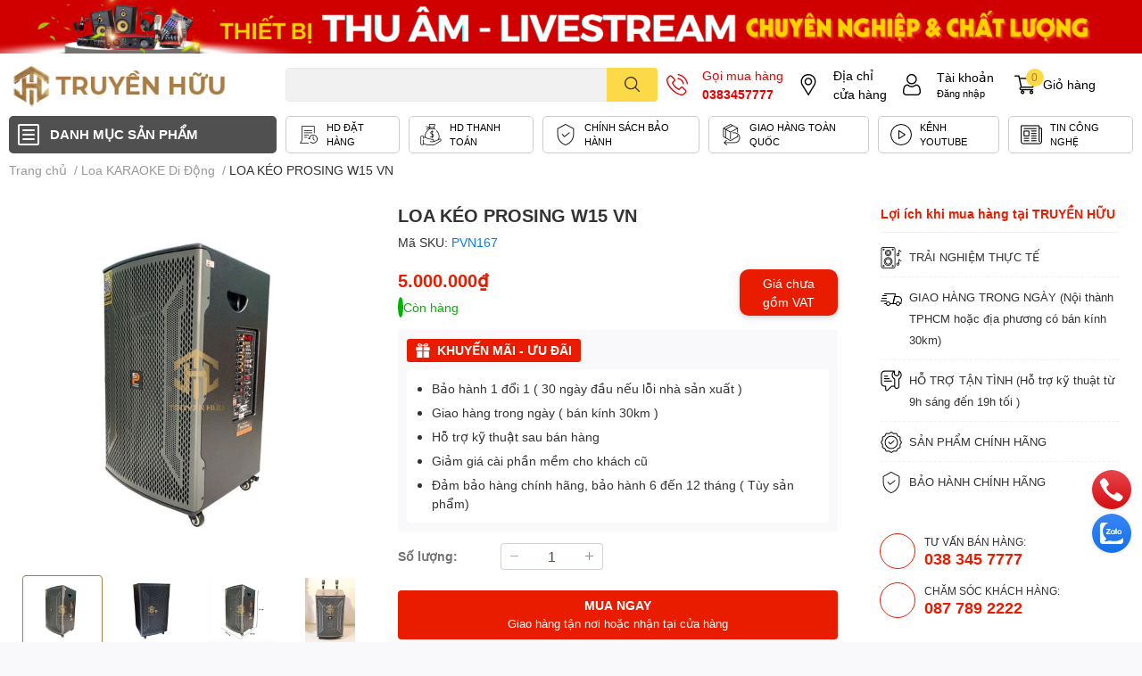

--- FILE ---
content_type: text/html; charset=utf-8
request_url: https://truyenhuu.com/loa-keo-prosing-w15-vn
body_size: 65536
content:
<!DOCTYPE html>
<html lang="vi">
	<head>
		<!-- Google Tag Manager -->
<script>(function(w,d,s,l,i){w[l]=w[l]||[];w[l].push({'gtm.start':
new Date().getTime(),event:'gtm.js'});var f=d.getElementsByTagName(s)[0],
j=d.createElement(s),dl=l!='dataLayer'?'&l='+l:'';j.async=true;j.src=
'https://www.googletagmanager.com/gtm.js?id='+i+dl;f.parentNode.insertBefore(j,f);
})(window,document,'script','dataLayer','GTM-T9HCR2G8');</script>
<!-- End Google Tag Manager -->
		<meta charset="UTF-8" />
		<meta name="theme-color" content="" />
		<link rel="canonical" href="https://truyenhuu.com/loa-keo-prosing-w15-vn"/>
		<meta name='revisit-after' content='2 days' />
		<meta name="robots" content="noodp,index,follow" />
		<meta name="viewport" content="width=device-width, initial-scale=1.0, maximum-scale=1.0"/>

		<meta name="description" content="Loa kéo Prosing W15 VN Những mẫu loa kéo tầm trung với kích thước vừa phải luôn là lựa chọn hoàn hảo nhất cho các khách hàng muốn có một thiết bị âm thanh để tăng phần lý thú cho các dịp tụ họp với người thân và bạn bè. Hôm nay chúng tôi xin giới thiệu đến bạn mẫu Loa kéo Prosing W15 VN, sản phẩm mới được cho ra mắt nh">
		<title>LOA KÉO PROSING W15 VN		</title>
		<meta name="keywords" content="LOA KÉO PROSING W15 VN, Loa KARAOKE Di Động, Loa KARAOKE Di Động, Loa Bluetooth, TRUYỀN HỮU - HỆ THỐNG BÁN LẺ ÂM THANH CHÍNH HÃNG, truyenhuu.com"/>		
		

	<meta property="og:type" content="product">
	<meta property="og:title" content="LOA KÉO PROSING W15 VN">
	
		<meta property="og:image" content="https://bizweb.dktcdn.net/thumb/grande/100/446/709/products/loa-keo-keo-prosing-w15-vn.jpg?v=1646674246550">
		<meta property="og:image:secure_url" content="https://bizweb.dktcdn.net/thumb/grande/100/446/709/products/loa-keo-keo-prosing-w15-vn.jpg?v=1646674246550">
	
		<meta property="og:image" content="https://bizweb.dktcdn.net/thumb/grande/100/446/709/products/icon-2.jpg?v=1646674247187">
		<meta property="og:image:secure_url" content="https://bizweb.dktcdn.net/thumb/grande/100/446/709/products/icon-2.jpg?v=1646674247187">
	
		<meta property="og:image" content="https://bizweb.dktcdn.net/thumb/grande/100/446/709/products/kich-thuoc-loa-keo-prossing-w15-vn.jpg?v=1646674247527">
		<meta property="og:image:secure_url" content="https://bizweb.dktcdn.net/thumb/grande/100/446/709/products/kich-thuoc-loa-keo-prossing-w15-vn.jpg?v=1646674247527">
	
	<meta property="og:price:amount" content="5.000.000">
	<meta property="og:price:currency" content="VND">

<meta property="og:description" content="Loa kéo Prosing W15 VN Những mẫu loa kéo tầm trung với kích thước vừa phải luôn là lựa chọn hoàn hảo nhất cho các khách hàng muốn có một thiết bị âm thanh để tăng phần lý thú cho các dịp tụ họp với người thân và bạn bè. Hôm nay chúng tôi xin giới thiệu đến bạn mẫu Loa kéo Prosing W15 VN, sản phẩm mới được cho ra mắt nh">
<meta property="og:url" content="https://truyenhuu.com/loa-keo-prosing-w15-vn">
<meta property="og:site_name" content="TRUYỀN HỮU - HỆ THỐNG BÁN LẺ ÂM THANH CHÍNH HÃNG">
		<link rel="icon" href="//bizweb.dktcdn.net/100/446/709/themes/849282/assets/favicon.png?1760503280736" type="image/x-icon" />
		<link  rel="dns-prefetch" href="https://fonts.googleapis.com">
<link  rel="dns-prefetch" href="https://fonts.gstatic.com" >
<link  rel="dns-prefetch" href="https://bizweb.dktcdn.net" >
<link rel="dns-prefetch" href="https://truyenhuu.com">
<!--
<link rel="preload" as='style' type="text/css" href="//bizweb.dktcdn.net/100/446/709/themes/849282/assets/main.css?1760503280736" />
-->

<link rel="preload" as='style'  type="text/css" href="//bizweb.dktcdn.net/100/446/709/themes/849282/assets/index.css?1760503280736">
<link rel="preload" as='style'  type="text/css" href="//bizweb.dktcdn.net/100/446/709/themes/849282/assets/bootstrap-4-3-min.css?1760503280736">
<link rel="preload" as='style'  type="text/css" href="//bizweb.dktcdn.net/100/446/709/themes/849282/assets/responsive.css?1760503280736">
<link rel="preload" as='style'  type="text/css" href="//bizweb.dktcdn.net/100/446/709/themes/849282/assets/product-infor-style.css?1760503280736">
<link rel="preload" as='style'  type="text/css" href="//bizweb.dktcdn.net/100/446/709/themes/849282/assets/quickviews-popup-cart.css?1760503280736">


<link rel="preload" as="image" href="//bizweb.dktcdn.net/thumb/large/100/446/709/products/loa-keo-keo-prosing-w15-vn.jpg?v=1646674246550">


		<link rel="stylesheet" href="//bizweb.dktcdn.net/100/446/709/themes/849282/assets/bootstrap-4-3-min.css?1760503280736">
		<style>
			:root{
				--text-color: #333333;
				--body-background: #F9F9FB;
				--text-secondary-color: #8F8F8F;
				--primary-color: #a77d49;
				--secondary-color:#fbd947;
				--price-color: #ea1c00;
				--header-background: #ffffff;
				--header-color: #000000;
				--subheader-background: #ffffff;
				--subheader-color: #a77d49;
				--label-background: #ffa401;
				--label-color: #ffffff;
				--footer-bg:#ffffff;
				--footer-color:#333333;
				--show-loadmore: none!important;				--order-loadmore: -1!important;				--sale-pop-color: #e40303;
				--buynow-bg: #a77d49;
				--buynow-text-color: #ffffff;
				--cta-color: #a77d49;
				--coupon-title-color: #de9007;
				--coupon-button-color: #de9007;
				--col-menu: 3;
				--border-color: #f1f1f1;
				--link-color: #2F80ED;
				--coupon-code-background: #de9007;
			}
			@font-face {
				font-family: 'Lato';
				font-style: normal;
				font-weight: 300;
				font-display: swap;
				src: url(//bizweb.dktcdn.net/100/446/709/themes/849282/assets/lato-light.woff2?1760503280736) format('woff2');
			}
			@font-face {
				font-family: 'Lato';
				font-style: normal;
				font-weight: 400;
				font-display: swap;
				src: url(//bizweb.dktcdn.net/100/446/709/themes/849282/assets/lato-regular.woff2?1760503280736) format('woff2');
			}
			@font-face {
				font-family: 'Lato';
				font-style: normal;
				font-weight: 700;
				font-display: swap;
				src: url(//bizweb.dktcdn.net/100/446/709/themes/849282/assets/lato-bold.woff2?1760503280736) format('woff2');
			}
		</style>
		<link href="//bizweb.dktcdn.net/100/446/709/themes/849282/assets/main.css?1760503280736" rel="stylesheet"/>

		<link href="//bizweb.dktcdn.net/100/446/709/themes/849282/assets/product-infor-style.css?1760503280736" rel="stylesheet" type="text/css" media="all" />
		<style>
	.swatch-element {
		position: relative;
		margin: 8px 10px 0px 0px;
	}
	.swatch-element.color {
		margin: 8px 15px 0px 0px;
	}
	.swatch-element.color .trang {
		background-color: #fcfcfc;
	}
	.swatch-element.color .xanh-ngoc {
		background-color: #0572ff;
	}
	.swatch-element.color .hong {
		background-color: #f662d6;
	}
	.swatch-element.color .den {
		background-color: #000;
	}
	.swatch-element.color .do {
		background-color: #f20808;
	}
	.swatch-element.color .vang {
		background-color: #fcef05;
	}
	.swatch-element.color .xam {
		background-color: #615a5a;
	}
	.swatch-element.color .xanh-nuoc-bien {
		background-color: #3a40fa;
	}
	.swatch-element.color .xanh-luc {
		background-color: #00b7ff;
	}
	.swatch-element.color .tim {
		background-color: #c500ff;
	}

								.swatch-element.color .trang {
		background-color:#ffffff;
	}
	.swatch-element.color .trang.image-type {
		background: url(//bizweb.dktcdn.net/100/446/709/themes/849282/assets/color_1.png?1760503280736) no-repeat center center;
		background-size: cover;
	}
									.swatch-element.color .xanh-duong {
		background-color:#009cce;
	}
	.swatch-element.color .xanh-duong.image-type {
		background: url(//bizweb.dktcdn.net/100/446/709/themes/849282/assets/color_2.png?1760503280736) no-repeat center center;
		background-size: cover;
	}
									.swatch-element.color .xam {
		background-color:#7e7e7e;
	}
	.swatch-element.color .xam.image-type {
		background: url(//bizweb.dktcdn.net/100/446/709/themes/849282/assets/color_3.png?1760503280736) no-repeat center center;
		background-size: cover;
	}
									.swatch-element.color .do {
		background-color:#e80000;
	}
	.swatch-element.color .do.image-type {
		background: url(//bizweb.dktcdn.net/100/446/709/themes/849282/assets/color_4.png?1760503280736) no-repeat center center;
		background-size: cover;
	}
									.swatch-element.color .den {
		background-color:#000000;
	}
	.swatch-element.color .den.image-type {
		background: url(//bizweb.dktcdn.net/100/446/709/themes/849282/assets/color_5.png?1760503280736) no-repeat center center;
		background-size: cover;
	}
									.swatch-element.color .hong {
		background-color:#ffd1d1;
	}
	.swatch-element.color .hong.image-type {
		background: url(//bizweb.dktcdn.net/100/446/709/themes/849282/assets/color_6.png?1760503280736) no-repeat center center;
		background-size: cover;
	}
									.swatch-element.color .tim {
		background-color:#a000bb;
	}
	.swatch-element.color .tim.image-type {
		background: url(//bizweb.dktcdn.net/100/446/709/themes/849282/assets/color_7.png?1760503280736) no-repeat center center;
		background-size: cover;
	}
									.swatch-element.color .xanh-reu {
		background-color:#008070;
	}
	.swatch-element.color .xanh-reu.image-type {
		background: url(//bizweb.dktcdn.net/100/446/709/themes/849282/assets/color_8.png?1760503280736) no-repeat center center;
		background-size: cover;
	}
									.swatch-element.color .kem {
		background-color:#fff8e2;
	}
	.swatch-element.color .kem.image-type {
		background: url(//bizweb.dktcdn.net/100/446/709/themes/849282/assets/color_9.png?1760503280736) no-repeat center center;
		background-size: cover;
	}
									.swatch-element.color .bac {
		background-color:#f0f0f0;
	}
	.swatch-element.color .bac.image-type {
		background: url(//bizweb.dktcdn.net/100/446/709/themes/849282/assets/color_10.png?1760503280736) no-repeat center center;
		background-size: cover;
	}
		
	.swatch-element.color + .tooltip {
		z-index: -1;
		white-space: nowrap;
	}
	.swatch-element.color:hover + .tooltip {
		opacity: 1;
		z-index: 100;
		top: -30px;
		min-width: 30px;
		background: #000;
		color: #fff;
		padding: 4px 6px;
		font-size: 10px;
		border-radius: 4px;
	}
	.swatch-element.color:hover + .tooltip:after {
		content: '';
		position: absolute;
		left: 16px;
		bottom: -3px;
		width: 0;
		height: 0;
		border-style: solid;
		border-width: 3px 2.5px 0 2.5px;
		border-color: #000 transparent transparent transparent;
	}
	.swatch-element label {
		padding: 10px;
		font-size: 14px;
		border-radius: 6px;
		height: 30px !important;
		min-width: auto !important;
		white-space: nowrap;
		display: flex;
		align-items: center;
		justify-content: center;
		border: 1px solid #ccc;
		border-radius: 4px;
	}
	.swatch-element input {
		width: 100%;
		height: 100%;
		opacity: 0;
		position: absolute;
		z-index: 3;
		top: 0;
		left: 0;
		cursor: pointer;
	}
	.swatch .swatch-element input:checked + label {
		border-color: var(--primary-color) !important;
		color: var(--primary-color);
		position: relative;
	}
	.swatch .swatch-element input:checked + label:after {
		content: none;
		background: url("[data-uri]");
		background-repeat: no-repeat;
		background-size: contain;
		position: absolute;
		top: 0px;
		right: 0;
		width: 6px;
		height: 6px;
	}
	.swatch .swatch-element input:checked + label:before {
		content: none;
		padding: 4px;
		font-size: 10px;
		line-height: 1;
		position: absolute;
		top: -15px;
		right: -13px;
		background: var(--primary-color);
		width: 26px;
		height: 24px;
		transform: rotate(45deg);
	}
	.swatch .color label {
		width: 24px;
		min-width: unset !important;
		height: 24px !important;
		line-height: 24px !important;
		border-radius: 6px !important;
	}
	.swatch .color label:before {
		content: none;
	}
	.swatch {
		display: flex;
		align-items: center;
		flex-wrap: wrap;
		padding: 0 0 10px;
	}
	.swatch .header {
		font-weight: bold;
		padding-right: 20px;
		min-width: 115px;
		color: #333;
	}
	.swatch .color label {
		position: relative;
		z-index: 2;
		border-radius: 100% !important;
	}
	.swatch .color span {
		content: '';
		position: absolute;
		width: 30px;
		height: 30px;
		border-radius: 100%;
		background: #fff;
		top: 50%;
		left: 50%;
		z-index: 0;
		transform: translate(-50%, -50%);
	}
	.swatch .color input:checked + label {
		border-color: #eee !important;
	}
	.swatch .color input:checked ~ span {
		opacity: 1;
		border: 2px solid var(--primary-color);
	}
	.quick-view-product .swatch {
		padding: var(--block-spacing) 0;
	}
	.item_product_main .swatch-element.color {
		margin-right: 5px;
		margin-top: 5px;
	}
	.item_product_main .swatch .color label {
		width: 26px;
		height: 26px!important;
		line-height: 26px!important;
		padding: 0;
	}
</style>		<link href="//bizweb.dktcdn.net/100/446/709/themes/849282/assets/quickviews-popup-cart.css?1760503280736" rel="stylesheet" type="text/css" media="all" />
						
		
		<link href="//bizweb.dktcdn.net/100/446/709/themes/849282/assets/product-style.css?1760503280736" rel="stylesheet" type="text/css" media="all" />
		
		
		
		<link rel="preload" as="script" href="//bizweb.dktcdn.net/100/446/709/themes/849282/assets/jquery.js?1760503280736" />
		<script src="//bizweb.dktcdn.net/100/446/709/themes/849282/assets/jquery.js?1760503280736" type="text/javascript"></script>
		<link rel="stylesheet" href="https://unpkg.com/swiper@8/swiper-bundle.min.css"/>
		<script src="https://unpkg.com/swiper@8/swiper-bundle.min.js"></script>
				<link rel="preload" as="script" href="//bizweb.dktcdn.net/100/446/709/themes/849282/assets/slick-min.js?1760503280736" />
		<script src="//bizweb.dktcdn.net/100/446/709/themes/849282/assets/slick-min.js?1760503280736" type="text/javascript"></script>
				<link href="//bizweb.dktcdn.net/100/446/709/themes/849282/assets/responsive.css?1760503280736" rel="stylesheet" type="text/css" media="all" />
		<script>
	var Bizweb = Bizweb || {};
	Bizweb.store = 'truyenhuu.mysapo.net';
	Bizweb.id = 446709;
	Bizweb.theme = {"id":849282,"name":"Truyen huu","role":"main"};
	Bizweb.template = 'product';
	if(!Bizweb.fbEventId)  Bizweb.fbEventId = 'xxxxxxxx-xxxx-4xxx-yxxx-xxxxxxxxxxxx'.replace(/[xy]/g, function (c) {
	var r = Math.random() * 16 | 0, v = c == 'x' ? r : (r & 0x3 | 0x8);
				return v.toString(16);
			});		
</script>
<script>
	(function () {
		function asyncLoad() {
			var urls = ["//newproductreviews.sapoapps.vn/assets/js/productreviews.min.js?store=truyenhuu.mysapo.net","https://popup.sapoapps.vn/api/genscript/script?store=truyenhuu.mysapo.net"];
			for (var i = 0; i < urls.length; i++) {
				var s = document.createElement('script');
				s.type = 'text/javascript';
				s.async = true;
				s.src = urls[i];
				var x = document.getElementsByTagName('script')[0];
				x.parentNode.insertBefore(s, x);
			}
		};
		window.attachEvent ? window.attachEvent('onload', asyncLoad) : window.addEventListener('load', asyncLoad, false);
	})();
</script>


<script>
	window.BizwebAnalytics = window.BizwebAnalytics || {};
	window.BizwebAnalytics.meta = window.BizwebAnalytics.meta || {};
	window.BizwebAnalytics.meta.currency = 'VND';
	window.BizwebAnalytics.tracking_url = '/s';

	var meta = {};
	
	meta.product = {"id": 24951581, "vendor": "", "name": "LOA KÉO PROSING W15 VN",
	"type": "", "price": 5000000 };
	
	
	for (var attr in meta) {
	window.BizwebAnalytics.meta[attr] = meta[attr];
	}
</script>

	
		<script src="/dist/js/stats.min.js?v=96f2ff2"></script>
	



<!-- Google tag (gtag.js) -->
<script async src="https://www.googletagmanager.com/gtag/js?id=G-VWMMG9L0DW"></script>
<script>
  window.dataLayer = window.dataLayer || [];
  function gtag(){dataLayer.push(arguments);}
  gtag('js', new Date());

  gtag('config', 'G-VWMMG9L0DW');
</script>
<script>

	window.enabled_enhanced_ecommerce = false;

</script>

<script>

	try {
		gtag('event', 'view_item', {
			items: [
				{
					id: 24951581,
					name: "LOA KÉO PROSING W15 VN",
					brand: "",
					category: "",
					variant: "Default Title",
					price: '5000000'
				}
			]
		});
	} catch(e) { console.error('ga script error', e);}

</script>






<script>
	var eventsListenerScript = document.createElement('script');
	eventsListenerScript.async = true;
	
	eventsListenerScript.src = "/dist/js/store_events_listener.min.js?v=1b795e9";
	
	document.getElementsByTagName('head')[0].appendChild(eventsListenerScript);
</script>






		

		
<script type="application/ld+json">
        {
        "@context": "http://schema.org",
        "@type": "BreadcrumbList",
        "itemListElement": 
        [
            {
                "@type": "ListItem",
                "position": 1,
                "item": 
                {
                  "@id": "https://truyenhuu.com",
                  "name": "Trang chủ"
                }
            },
      
            {
                "@type": "ListItem",
                "position": 2,
                "item": 
                {
                  "@id": "https://truyenhuu.com/loa-keo-prosing-w15-vn",
                  "name": "LOA KÉO PROSING W15 VN"
                }
            }
      
        
      
      
      
      
    
        ]
        }
</script>
		<!--
Theme Information
--------------------------------------
Theme ID: EGA TechStore
Version: v1.1.0_20220117
Company: EGANY
changelog: //bizweb.dktcdn.net/100/446/709/themes/849282/assets/ega-changelog.js?1760503280736
---------------------------------------
-->

		<script>var ProductReviewsAppUtil=ProductReviewsAppUtil || {};ProductReviewsAppUtil.store={name: 'TRUYỀN HỮU - HỆ THỐNG BÁN LẺ ÂM THANH CHÍNH HÃNG'};</script>
			</head>
	<body id="template-product">
		<div class="opacity_menu"></div>
		<div class="opacity_filter"></div>
		<div class="top-banner position-relative">
	<div class="text-center px-0" >
		<div class="bannertopSwiper">
			<!-- Additional required wrapper -->
			<div class="swiper-wrapper">
								
				
				
				<div class="swiper-slide items">
					<a class="position-relativ d-block" href="" title="Banner top 1">
						<img class='img-fluid' src="//bizweb.dktcdn.net/100/446/709/themes/849282/assets/top_banner_1.jpg?1760503280736" style="width: 100%;" alt="Banner top 1" loading="lazy">
					</a>
				</div>					
								
				
				
				<div class="swiper-slide items">
					<a class="position-relativ d-block" href="" title="Banner top 2">
						<img class='img-fluid' src="//bizweb.dktcdn.net/100/446/709/themes/849282/assets/top_banner_2.jpg?1760503280736" style="width: 100%;" alt="Banner top 2" loading="lazy">
					</a>
				</div>					
								
				
				
				<div class="swiper-slide items">
					<a class="position-relativ d-block" href="#" title="Banner top 3">
						<img class='img-fluid' src="//bizweb.dktcdn.net/100/446/709/themes/849282/assets/top_banner_3.jpg?1760503280736" style="width: 100%;" alt="Banner top 3" loading="lazy">
					</a>
				</div>					
				
			</div>														
		</div>				
	</div>
</div>
<script>	
	var swiper = new Swiper(".bannertopSwiper", {
		slidesPerView: 1,
		spaceBetween: 0,
		autoplay: {
			delay: 3000,
		}
	});
</script>
<header class="header header_menu">
	<div class="mid-header wid_100 d-flex align-items-center">
		<div class="container ">
			<div class="row align-items-center">
				<div class="col-3 header-right d-lg-none d-block">
					<div class="toggle-nav btn menu-bar mr-4 ml-0 p-0  d-lg-none d-flex text-white">
						<span class="bar"></span>
						<span class="bar"></span>
						<span class="bar"></span>
					</div>
				</div>
				<div class="col-6 col-lg-2 col-xl-3 header-left">
					
					<a href="/" class="logo-wrapper " title='TRUYỀN HỮU - HỆ THỐNG BÁN LẺ ÂM THANH CHÍNH HÃNG'>
						<img loading="lazy" class="img-fluid"
							 src="//bizweb.dktcdn.net/100/446/709/themes/849282/assets/logo.png?1760503280736" 
							 alt="logo TRUYỀN HỮU - HỆ THỐNG BÁN LẺ ÂM THANH CHÍNH HÃNG"
							 width="248"
							 height="53"
							 >
					</a>
					

				</div>
				<div class="col-lg-4 col-12 header-center pl-lg-0" id="search-header">
					<form action="/search" method="get" class="input-group search-bar custom-input-group " role="search">
	<input type="text" name="query" value="" autocomplete="off" 
		   class="input-group-field auto-search form-control " required="" 
		   data-placeholder="Bạn cần tìm gì..;
Nhập tên sản phẩm..">
	<input type="hidden" name="type" value="product">
	<span class="input-group-btn btn-action">
		<button type="submit"  aria-label="search" class="btn text-white icon-fallback-text h-100">
			<svg class="icon">
	<use xlink:href="#icon-search" />
</svg>		</button>
	</span>

</form>
	
<div class="search-overlay">
	
</div>

					
									</div>
				<div class="col-3 col-lg-6 col-xl-5 pl-0">
					<ul class="header-right mb-0 list-unstyled d-flex align-items-center fix-header-right-mobile">
	<li class='media d-lg-flex d-none hotline'>
		<img loading="lazy"
			 src="//bizweb.dktcdn.net/100/446/709/themes/849282/assets/phone-icon.png?1760503280736" 
			 width="24" height="24" class="mr-3 align-self-center" 
			 alt="phone-icon"/>

		<div class="media-body d-md-flex flex-column d-none ">
			<span style="color: #e00">Gọi mua hàng</span>
			<a style="color: #e00" class="font-weight-bold d-block" href="tel:0383457777" title="0383457777">
				0383457777
			</a>
		</div>
	</li>
	<li class='ml-md-3 media d-lg-flex d-none hotline'>
		<img loading="lazy"
			 src="//bizweb.dktcdn.net/100/446/709/themes/849282/assets/address-icon.png?1760503280736" 
			 width="24" height="24" class="mr-3 align-self-center" 
			 alt="phone-icon"/>

		<div class="media-body d-md-flex flex-column d-none ">
			<a href="/lien-he" 
			   title="Hệ thống cửa hàng">
				Địa chỉ <br/> cửa hàng
			</a>
		</div>
	</li>
	<li class='ml-4 mr-4 mr-md-0 ml-md-3 media d-lg-flex d-none'>
		<img loading="lazy" src="//bizweb.dktcdn.net/100/446/709/themes/849282/assets/account-icon.png?1760503280736"  
			 width="24" height="24" alt="account_icon"
			 class="  mr-3 align-self-center" />
		<div class="media-body d-md-flex flex-column d-none ">
						<a rel="nofollow" href="/account/login"  class="d-block" title="Tài khoản" >
				Tài khoản
			</a>
			<small>
				<a href="/account/login" title="Đăng nhập" class="font-weight: light">
					Đăng nhập
				</a>
			</small>
			
		</div>
	</li>
	<li class="cartgroup ml-3">
		<div class="mini-cart text-xs-center">
			<a class="img_hover_cart" href="/cart" title="Giỏ hàng" >  
				<img loading="lazy" 
					 src="//bizweb.dktcdn.net/100/446/709/themes/849282/assets/cart-icon.png?1760503280736" 
					 width="24" height="24"
					 alt="cart_icon"
					 />

				<span class='ml-2 d-xl-block d-none'>Giỏ hàng</span>
				<span class="count_item count_item_pr">0</span>
			</a>
			<div class="top-cart-content card ">
				<ul id="cart-sidebar" class="mini-products-list count_li list-unstyled">
					<li class="list-item">
						<ul></ul>
					</li>
					<li class="action">

					</li>
				</ul>
			</div>
		</div>
	</li>
</ul>
				</div>
			</div>
		</div>
	</div>

</header>

<!-- subheader == mobile nav -->
<div class="subheader ">
	<div class="container ">
		<div class="toogle-nav-wrapper" >
			<div class="icon-bar btn menu-bar mr-2 p-0 d-inline-flex">
				<span class="bar"></span>
				<span class="bar"></span>
				<span class="bar"></span>
			</div>
			<strong>DANH MỤC SẢN PHẨM</strong>

			<div class="navigation-wrapper ">
				
				<nav class="h-100">
	<ul  class="navigation list-group list-group-flush scroll">
				
		
		
						<li class="menu-item list-group-item">
			<a href="/flash-sale" class="menu-item__link" title="FLASH SALE">
								<img loading="lazy"
					 width='24'
					 height='24'
					 src="[data-uri]"
					 alt="FLASH SALE" />
								<span>FLASH SALE</span>
				
			</a>			
				
					</li>
		
		
		
						<li class="menu-item list-group-item">
			<a href="https://phonglive.truyenhuu.com/thi-cong-tron-goi-phong-livestream-chuyen-nghiep-bang-may-anh" class="menu-item__link" title="Thi công TRỌN GÓI Phòng Livestream">
								<img loading="lazy"
					 width='24'
					 height='24'
					 src="[data-uri]"
					 alt="Thi công TRỌN GÓI Phòng Livestream" />
								<span>Thi công TRỌN GÓI Phòng Livestream</span>
				
			</a>			
				
					</li>
		
		
		
						<li class="menu-item list-group-item">
			<a href="/truyen-huu-music-dich-vu-thu-am-san-xuat-mv-chuyen-nghiep-tai-tp-hcm" class="menu-item__link" title="Gói Thu âm, Mixing - MV Chuyên nghiệp">
								<img loading="lazy"
					 width='24'
					 height='24'
					 src="[data-uri]"
					 alt="Gói Thu âm, Mixing - MV Chuyên nghiệp" />
								<span>Gói Thu âm, Mixing - MV Chuyên nghiệp</span>
				
			</a>			
				
					</li>
		
		
		
						<li class="menu-item list-group-item">
			<a href="/thi-cong-tron-goi-phong-livestream-chuyen-nghiep-bang-may-anh" class="menu-item__link" title="Thiết bị Phòng Livestream">
								<img loading="lazy"
					 width='24'
					 height='24'
					 src="[data-uri]"
					 alt="Thiết bị Phòng Livestream" />
								<span>Thiết bị Phòng Livestream</span>
				
				<i class='float-right' data-toggle-submenu>
					

<svg class="icon" >
	<use xlink:href="#icon-arrow" />
</svg>
				</i>
			</a>			
				
						<div class="submenu scroll">
								<ul class="submenu__list">
					

					
					<li class="submenu__item submenu__item--main">
						<a class="link" href="/den-studio" title="Đèn Studio">Đèn Studio</a>
					</li>
					
					

					
					<li class="submenu__item submenu__item--main">
						<a class="link" href="/softbox" title="Softbox">Softbox</a>
					</li>
					
					

					
					<li class="submenu__item submenu__item--main">
						<a class="link" href="/chan-den" title="Chân đèn">Chân đèn</a>
					</li>
					
					

					
					<li class="submenu__item submenu__item--main">
						<a class="link" href="/ong-lens" title="Ống Lens">Ống Lens</a>
					</li>
					
					

					
					<li class="submenu__item submenu__item--main">
						<a class="link" href="/phong-nen" title="Phông nền">Phông nền</a>
					</li>
					
					

					
					<li class="submenu__item submenu__item--main">
						<a class="link" href="/thiet-bi-quay" title="Thiết bị Quay">Thiết bị Quay</a>
					</li>
					
					

					
					<li class="submenu__item submenu__item--main">
						<a class="link" href="/chan-may-anh" title="Chân máy ảnh">Chân máy ảnh</a>
					</li>
					
					

					
					<li class="submenu__item submenu__item--main">
						<a class="link" href="/capture-card-4k" title="Capture Card 4K">Capture Card 4K</a>
					</li>
					
					

					
					<li class="submenu__item submenu__item--main">
						<a class="link" href="/phu-kien" title="Phụ kiện">Phụ kiện</a>
					</li>
					
					

					
					<li class="submenu__item submenu__item--main">
						<a class="link" href="/man-hinh-may-tinh" title="Màn Hình Máy Tính">Màn Hình Máy Tính</a>
					</li>
					
					
				</ul>
			</div>
					</li>
		
		
		
						<li class="menu-item list-group-item">
			<a href="/combo-live-stream-thu-am" class="menu-item__link" title="Combo Live Stream, Thu Âm">
								<img loading="lazy"
					 width='24'
					 height='24'
					 src="[data-uri]"
					 alt="Combo Live Stream, Thu Âm" />
								<span>Combo Live Stream, Thu Âm</span>
				
				<i class='float-right' data-toggle-submenu>
					

<svg class="icon" >
	<use xlink:href="#icon-arrow" />
</svg>
				</i>
			</a>			
				
						<div class="submenu scroll">
								<ul class="submenu__list">
					

					
					<li class="submenu__item submenu__item--main">
						<a class="link" href="/combo-thu-am-chuyen-nghiep" title="Combo Thu Âm Chuyên Nghiệp">Combo Thu Âm Chuyên Nghiệp</a>
					</li>
					
					

					
					<li class="submenu__item submenu__item--main">
						<a class="link" href="/combo-live-stream-de-su-dung" title="Combo Live Stream Dễ Sử Dụng">Combo Live Stream Dễ Sử Dụng</a>
					</li>
					
					

					
					<li class="submenu__item submenu__item--main">
						<a class="link" href="/combo-live-stream-co-phan-mem-autotune" title="Combo Live Stream Có Phần Mềm AUTOTUNE">Combo Live Stream Có Phần Mềm AUTOTUNE</a>
					</li>
					
					
				</ul>
			</div>
					</li>
		
		
		
						<li class="menu-item list-group-item">
			<a href="/phan-mem-auto-tune-tren-cubase-giai-phap-hat-live-chuyen-nghiep-tai-truyen-huu-music" class="menu-item__link" title="Gói Auto Tune ĐỘC QUYỀN">
								<img loading="lazy"
					 width='24'
					 height='24'
					 src="[data-uri]"
					 alt="Gói Auto Tune ĐỘC QUYỀN" />
								<span>Gói Auto Tune ĐỘC QUYỀN</span>
				
			</a>			
				
					</li>
		
		
		
						<li class="menu-item list-group-item">
			<a href="/livestream-filter-min-da-hinh-anh-sac-net-giai-phap-hoan-hao-cho-idol-doanh-nghiep" class="menu-item__link" title="Gói Livestream MỊN DA">
								<img loading="lazy"
					 width='24'
					 height='24'
					 src="[data-uri]"
					 alt="Gói Livestream MỊN DA" />
								<span>Gói Livestream MỊN DA</span>
				
			</a>			
				
					</li>
		
		
		
						<li class="menu-item list-group-item">
			<a href="/microphone" class="menu-item__link" title="Microphone">
								<img loading="lazy"
					 width='24'
					 height='24'
					 src="[data-uri]"
					 alt="Microphone" />
								<span>Microphone</span>
				
				<i class='float-right' data-toggle-submenu>
					

<svg class="icon" >
	<use xlink:href="#icon-arrow" />
</svg>
				</i>
			</a>			
				
						<div class="submenu scroll">
								<ul class="submenu__list">
					

					
					<li class="submenu__item submenu__item--main">
						<a class="link" href="/micro-live-stream" title="Micro Live Stream">Micro Live Stream</a>
					</li>
					
					

					
					<li class="submenu__item submenu__item--main">
						<a class="link" href="/micro-thu-am" title="Micro Thu Âm">Micro Thu Âm</a>
					</li>
					
					

					
					<li class="submenu__item submenu__item--main">
						<a class="link" href="/micro-usb" title="Micro USB">Micro USB</a>
					</li>
					
					

					
					<li class="submenu__item submenu__item--main">
						<a class="link" href="/micro-cai-ao" title="Micro Cài Áo">Micro Cài Áo</a>
					</li>
					
					

					
					<li class="submenu__item submenu__item--main">
						<a class="link" href="/micro-khong-day" title="Micro Không Dây">Micro Không Dây</a>
					</li>
					
					
				</ul>
			</div>
					</li>
		
		
		
						<li class="menu-item list-group-item">
			<a href="/sound-card" class="menu-item__link" title="Soundcard & Mixer">
								<img loading="lazy"
					 width='24'
					 height='24'
					 src="[data-uri]"
					 alt="Soundcard & Mixer" />
								<span>Soundcard & Mixer</span>
				
				<i class='float-right' data-toggle-submenu>
					

<svg class="icon" >
	<use xlink:href="#icon-arrow" />
</svg>
				</i>
			</a>			
				
						<div class="submenu scroll">
								<ul class="submenu__list">
					

					
					<li class="submenu__item submenu__item--main">
						<a class="link" href="/soundcard-thu-am" title="Soundcard Thu Âm">Soundcard Thu Âm</a>
					</li>
					
					

					
					<li class="submenu__item submenu__item--main">
						<a class="link" href="/soundcard-live-stream" title="Soundcard Live Stream">Soundcard Live Stream</a>
					</li>
					
					

					
					<li class="submenu__item submenu__item--main">
						<a class="link" href="/mixer-live-stream" title="Mixer Live Stream">Mixer Live Stream</a>
					</li>
					
					
				</ul>
			</div>
					</li>
		
		
		
						<li class="menu-item list-group-item">
			<a href="/loa-kiem-am" class="menu-item__link" title="Loa Kiểm Âm">
								<img loading="lazy"
					 width='24'
					 height='24'
					 src="[data-uri]"
					 alt="Loa Kiểm Âm" />
								<span>Loa Kiểm Âm</span>
				
			</a>			
				
					</li>
		
		
		
						<li class="menu-item list-group-item">
			<a href="/tai-nghe-kiem-am" class="menu-item__link" title="Tai Nghe Kiểm Âm">
								<img loading="lazy"
					 width='24'
					 height='24'
					 src="[data-uri]"
					 alt="Tai Nghe Kiểm Âm" />
								<span>Tai Nghe Kiểm Âm</span>
				
			</a>			
				
					</li>
		
		
		
						<li class="menu-item list-group-item">
			<a href="/loa-karaoke-di-dong-loa-bluetooth" class="menu-item__link" title="Loa KARAOKE Di Động, Loa Bluetooth">
								<img loading="lazy"
					 width='24'
					 height='24'
					 src="[data-uri]"
					 alt="Loa KARAOKE Di Động, Loa Bluetooth" />
								<span>Loa KARAOKE Di Động, Loa Bluetooth</span>
				
				<i class='float-right' data-toggle-submenu>
					

<svg class="icon" >
	<use xlink:href="#icon-arrow" />
</svg>
				</i>
			</a>			
				
						<div class="submenu scroll">
								<ul class="submenu__list">
					

					
					<li class="submenu__item submenu__item--main">
						<a class="link" href="/loa-karaoke-di-dong" title="Loa KARAOKE Di Động">Loa KARAOKE Di Động</a>
					</li>
					
					

					
					<li class="submenu__item submenu__item--main">
						<a class="link" href="/loa-bluetooth" title="Loa Bluetooth">Loa Bluetooth</a>
					</li>
					
					
				</ul>
			</div>
					</li>
		
		
		
						<li class="menu-item list-group-item">
			<a href="/thiet-bi-hat-dan-karaoke-gia-dinh" class="menu-item__link" title="Thiết Bị Hát , Dàn KARAOKE Gia Đình">
								<img loading="lazy"
					 width='24'
					 height='24'
					 src="[data-uri]"
					 alt="Thiết Bị Hát , Dàn KARAOKE Gia Đình" />
								<span>Thiết Bị Hát , Dàn KARAOKE Gia Đình</span>
				
				<i class='float-right' data-toggle-submenu>
					

<svg class="icon" >
	<use xlink:href="#icon-arrow" />
</svg>
				</i>
			</a>			
				
						<div class="submenu scroll">
								<ul class="submenu__list">
					

					
					<li class="submenu__item submenu__item--main">
						<a class="link" href="/vang-co" title="Vang cơ">Vang cơ</a>
					</li>
					
					

					
					<li class="submenu__item submenu__item--main">
						<a class="link" href="/loa-full-karaoke" title="Loa Full Karaoke">Loa Full Karaoke</a>
					</li>
					
					

					
					<li class="submenu__item submenu__item--main">
						<a class="link" href="/cuc-day-cong-suat" title="Cục đẩy công suất">Cục đẩy công suất</a>
					</li>
					
					

					
					<li class="submenu__item submenu__item--main">
						<a class="link" href="/vang-so" title="Vang số">Vang số</a>
					</li>
					
					

					
					<li class="submenu__item submenu__item--main">
						<a class="link" href="/loa-sub" title="Loa Sub">Loa Sub</a>
					</li>
					
					

					
					<li class="submenu__item submenu__item--main">
						<a class="link" href="/micro-khong-day-karaoke" title="Micro Không Dây KARAOKE">Micro Không Dây KARAOKE</a>
					</li>
					
					

					
					<li class="submenu__item submenu__item--main">
						<a class="link" href="/phu-kien-cho-dan-karaoke" title="Phụ kiện cho dàn KARAOKE">Phụ kiện cho dàn KARAOKE</a>
					</li>
					
					
				</ul>
			</div>
					</li>
		
		
		
						<li class="menu-item list-group-item">
			<a href="/phu-kien-studio" class="menu-item__link" title="Phụ Kiện Studio">
								<img loading="lazy"
					 width='24'
					 height='24'
					 src="[data-uri]"
					 alt="Phụ Kiện Studio" />
								<span>Phụ Kiện Studio</span>
				
			</a>			
				
					</li>
		
		
		
						<li class="menu-item list-group-item">
			<a href="/pream-midi-controler" class="menu-item__link" title="Pream , Midi Controler">
								<span>Pream , Midi Controler</span>
				
			</a>			
				
					</li>
		
		
		
						<li class="menu-item list-group-item">
			<a href="/laptop-dan-pc-live-stream" class="menu-item__link" title="Laptop, Dàn PC Live Stream">
								<span>Laptop, Dàn PC Live Stream</span>
				
			</a>			
				
					</li>
		
	</ul>
</nav>
				

			</div>

		</div>
		<ul class="shop-policises list-unstyled d-flex align-items-center m-0 pr-0">
							<li>
		<a href="https://truyenhuu.mysapo.net/hd-dat-hang" title="HD Đặt hàng"></a>
		<div class="">
			<img class="img-fluid " 
				 src="//bizweb.dktcdn.net/100/446/709/themes/849282/assets/policy_header_image_1.png?1760503280736" 
				 loading="lazy"
				 width="24"
				 height="24"
				 alt="HD Đặt hàng">
		</div>
		<span class="link">HD Đặt hàng</span>
	</li>
								<li>
		<a href="/huong-dan-thanh-toan" title="HD Thanh toán"></a>
		<div class="">
			<img class="img-fluid " 
				 src="//bizweb.dktcdn.net/100/446/709/themes/849282/assets/policy_header_image_2.png?1760503280736" 
				 loading="lazy"
				 width="24"
				 height="24"
				 alt="HD Thanh toán">
		</div>
		<span class="link">HD Thanh toán</span>
	</li>
								<li>
		<a href="/chinh-sach-bao-hanh" title="Chính Sách Bảo Hành"></a>
		<div class="">
			<img class="img-fluid " 
				 src="//bizweb.dktcdn.net/100/446/709/themes/849282/assets/policy_header_image_3.png?1760503280736" 
				 loading="lazy"
				 width="24"
				 height="24"
				 alt="Chính Sách Bảo Hành">
		</div>
		<span class="link">Chính Sách Bảo Hành</span>
	</li>
								<li>
		<a href="/van-chuyen-doi-tra" title="GIAO HÀNG TOÀN QUỐC"></a>
		<div class="">
			<img class="img-fluid " 
				 src="//bizweb.dktcdn.net/100/446/709/themes/849282/assets/policy_header_image_4.png?1760503280736" 
				 loading="lazy"
				 width="24"
				 height="24"
				 alt="GIAO HÀNG TOÀN QUỐC">
		</div>
		<span class="link">GIAO HÀNG TOÀN QUỐC</span>
	</li>
								<li>
		<a href="https://www.youtube.com/channel/UCSSjlE_XI-2ftRWkr1ahSFA" title="KÊNH YOUTUBE"></a>
		<div class="">
			<img class="img-fluid " 
				 src="//bizweb.dktcdn.net/100/446/709/themes/849282/assets/policy_header_image_5.png?1760503280736" 
				 loading="lazy"
				 width="24"
				 height="24"
				 alt="KÊNH YOUTUBE">
		</div>
		<span class="link">KÊNH YOUTUBE</span>
	</li>
								<li>
		<a href="/tin-cong-nghe" title="Tin công nghệ"></a>
		<div class="">
			<img class="img-fluid " 
				 src="//bizweb.dktcdn.net/100/446/709/themes/849282/assets/policy_header_image_6.png?1760503280736" 
				 loading="lazy"
				 width="24"
				 height="24"
				 alt="Tin công nghệ">
		</div>
		<span class="link">Tin công nghệ</span>
	</li>
		
</ul>
	</div>
</div>
<script type="text/x-custom-template" data-template="sticky-nav">
	<div class="toogle-nav-wrapper w-100 " >
						<div class=" d-flex align-items-center" style="height: 52px; font-size: 1rem; font-weight: 500">
							<div class="icon-bar btn menu-bar mr-3 ml-0 p-0 d-inline-flex">
							<span class="bar"></span>
							<span class="bar"></span>
							<span class="bar"></span>
	</div>
						Danh mục sản phẩm
	</div>

						<div class="navigation-wrapper">
							<nav class="h-100">
	<ul  class="navigation list-group list-group-flush scroll">
				
		
		
						<li class="menu-item list-group-item">
			<a href="/flash-sale" class="menu-item__link" title="FLASH SALE">
								<img loading="lazy"
					 width='24'
					 height='24'
					 src="[data-uri]"
					 alt="FLASH SALE" />
								<span>FLASH SALE</span>
				
			</a>			
				
					</li>
		
		
		
						<li class="menu-item list-group-item">
			<a href="https://phonglive.truyenhuu.com/thi-cong-tron-goi-phong-livestream-chuyen-nghiep-bang-may-anh" class="menu-item__link" title="Thi công TRỌN GÓI Phòng Livestream">
								<img loading="lazy"
					 width='24'
					 height='24'
					 src="[data-uri]"
					 alt="Thi công TRỌN GÓI Phòng Livestream" />
								<span>Thi công TRỌN GÓI Phòng Livestream</span>
				
			</a>			
				
					</li>
		
		
		
						<li class="menu-item list-group-item">
			<a href="/truyen-huu-music-dich-vu-thu-am-san-xuat-mv-chuyen-nghiep-tai-tp-hcm" class="menu-item__link" title="Gói Thu âm, Mixing - MV Chuyên nghiệp">
								<img loading="lazy"
					 width='24'
					 height='24'
					 src="[data-uri]"
					 alt="Gói Thu âm, Mixing - MV Chuyên nghiệp" />
								<span>Gói Thu âm, Mixing - MV Chuyên nghiệp</span>
				
			</a>			
				
					</li>
		
		
		
						<li class="menu-item list-group-item">
			<a href="/thi-cong-tron-goi-phong-livestream-chuyen-nghiep-bang-may-anh" class="menu-item__link" title="Thiết bị Phòng Livestream">
								<img loading="lazy"
					 width='24'
					 height='24'
					 src="[data-uri]"
					 alt="Thiết bị Phòng Livestream" />
								<span>Thiết bị Phòng Livestream</span>
				
				<i class='float-right' data-toggle-submenu>
					

<svg class="icon" >
	<use xlink:href="#icon-arrow" />
</svg>
				</i>
			</a>			
				
						<div class="submenu scroll">
								<ul class="submenu__list">
					

					
					<li class="submenu__item submenu__item--main">
						<a class="link" href="/den-studio" title="Đèn Studio">Đèn Studio</a>
					</li>
					
					

					
					<li class="submenu__item submenu__item--main">
						<a class="link" href="/softbox" title="Softbox">Softbox</a>
					</li>
					
					

					
					<li class="submenu__item submenu__item--main">
						<a class="link" href="/chan-den" title="Chân đèn">Chân đèn</a>
					</li>
					
					

					
					<li class="submenu__item submenu__item--main">
						<a class="link" href="/ong-lens" title="Ống Lens">Ống Lens</a>
					</li>
					
					

					
					<li class="submenu__item submenu__item--main">
						<a class="link" href="/phong-nen" title="Phông nền">Phông nền</a>
					</li>
					
					

					
					<li class="submenu__item submenu__item--main">
						<a class="link" href="/thiet-bi-quay" title="Thiết bị Quay">Thiết bị Quay</a>
					</li>
					
					

					
					<li class="submenu__item submenu__item--main">
						<a class="link" href="/chan-may-anh" title="Chân máy ảnh">Chân máy ảnh</a>
					</li>
					
					

					
					<li class="submenu__item submenu__item--main">
						<a class="link" href="/capture-card-4k" title="Capture Card 4K">Capture Card 4K</a>
					</li>
					
					

					
					<li class="submenu__item submenu__item--main">
						<a class="link" href="/phu-kien" title="Phụ kiện">Phụ kiện</a>
					</li>
					
					

					
					<li class="submenu__item submenu__item--main">
						<a class="link" href="/man-hinh-may-tinh" title="Màn Hình Máy Tính">Màn Hình Máy Tính</a>
					</li>
					
					
				</ul>
			</div>
					</li>
		
		
		
						<li class="menu-item list-group-item">
			<a href="/combo-live-stream-thu-am" class="menu-item__link" title="Combo Live Stream, Thu Âm">
								<img loading="lazy"
					 width='24'
					 height='24'
					 src="[data-uri]"
					 alt="Combo Live Stream, Thu Âm" />
								<span>Combo Live Stream, Thu Âm</span>
				
				<i class='float-right' data-toggle-submenu>
					

<svg class="icon" >
	<use xlink:href="#icon-arrow" />
</svg>
				</i>
			</a>			
				
						<div class="submenu scroll">
								<ul class="submenu__list">
					

					
					<li class="submenu__item submenu__item--main">
						<a class="link" href="/combo-thu-am-chuyen-nghiep" title="Combo Thu Âm Chuyên Nghiệp">Combo Thu Âm Chuyên Nghiệp</a>
					</li>
					
					

					
					<li class="submenu__item submenu__item--main">
						<a class="link" href="/combo-live-stream-de-su-dung" title="Combo Live Stream Dễ Sử Dụng">Combo Live Stream Dễ Sử Dụng</a>
					</li>
					
					

					
					<li class="submenu__item submenu__item--main">
						<a class="link" href="/combo-live-stream-co-phan-mem-autotune" title="Combo Live Stream Có Phần Mềm AUTOTUNE">Combo Live Stream Có Phần Mềm AUTOTUNE</a>
					</li>
					
					
				</ul>
			</div>
					</li>
		
		
		
						<li class="menu-item list-group-item">
			<a href="/phan-mem-auto-tune-tren-cubase-giai-phap-hat-live-chuyen-nghiep-tai-truyen-huu-music" class="menu-item__link" title="Gói Auto Tune ĐỘC QUYỀN">
								<img loading="lazy"
					 width='24'
					 height='24'
					 src="[data-uri]"
					 alt="Gói Auto Tune ĐỘC QUYỀN" />
								<span>Gói Auto Tune ĐỘC QUYỀN</span>
				
			</a>			
				
					</li>
		
		
		
						<li class="menu-item list-group-item">
			<a href="/livestream-filter-min-da-hinh-anh-sac-net-giai-phap-hoan-hao-cho-idol-doanh-nghiep" class="menu-item__link" title="Gói Livestream MỊN DA">
								<img loading="lazy"
					 width='24'
					 height='24'
					 src="[data-uri]"
					 alt="Gói Livestream MỊN DA" />
								<span>Gói Livestream MỊN DA</span>
				
			</a>			
				
					</li>
		
		
		
						<li class="menu-item list-group-item">
			<a href="/microphone" class="menu-item__link" title="Microphone">
								<img loading="lazy"
					 width='24'
					 height='24'
					 src="[data-uri]"
					 alt="Microphone" />
								<span>Microphone</span>
				
				<i class='float-right' data-toggle-submenu>
					

<svg class="icon" >
	<use xlink:href="#icon-arrow" />
</svg>
				</i>
			</a>			
				
						<div class="submenu scroll">
								<ul class="submenu__list">
					

					
					<li class="submenu__item submenu__item--main">
						<a class="link" href="/micro-live-stream" title="Micro Live Stream">Micro Live Stream</a>
					</li>
					
					

					
					<li class="submenu__item submenu__item--main">
						<a class="link" href="/micro-thu-am" title="Micro Thu Âm">Micro Thu Âm</a>
					</li>
					
					

					
					<li class="submenu__item submenu__item--main">
						<a class="link" href="/micro-usb" title="Micro USB">Micro USB</a>
					</li>
					
					

					
					<li class="submenu__item submenu__item--main">
						<a class="link" href="/micro-cai-ao" title="Micro Cài Áo">Micro Cài Áo</a>
					</li>
					
					

					
					<li class="submenu__item submenu__item--main">
						<a class="link" href="/micro-khong-day" title="Micro Không Dây">Micro Không Dây</a>
					</li>
					
					
				</ul>
			</div>
					</li>
		
		
		
						<li class="menu-item list-group-item">
			<a href="/sound-card" class="menu-item__link" title="Soundcard & Mixer">
								<img loading="lazy"
					 width='24'
					 height='24'
					 src="[data-uri]"
					 alt="Soundcard & Mixer" />
								<span>Soundcard & Mixer</span>
				
				<i class='float-right' data-toggle-submenu>
					

<svg class="icon" >
	<use xlink:href="#icon-arrow" />
</svg>
				</i>
			</a>			
				
						<div class="submenu scroll">
								<ul class="submenu__list">
					

					
					<li class="submenu__item submenu__item--main">
						<a class="link" href="/soundcard-thu-am" title="Soundcard Thu Âm">Soundcard Thu Âm</a>
					</li>
					
					

					
					<li class="submenu__item submenu__item--main">
						<a class="link" href="/soundcard-live-stream" title="Soundcard Live Stream">Soundcard Live Stream</a>
					</li>
					
					

					
					<li class="submenu__item submenu__item--main">
						<a class="link" href="/mixer-live-stream" title="Mixer Live Stream">Mixer Live Stream</a>
					</li>
					
					
				</ul>
			</div>
					</li>
		
		
		
						<li class="menu-item list-group-item">
			<a href="/loa-kiem-am" class="menu-item__link" title="Loa Kiểm Âm">
								<img loading="lazy"
					 width='24'
					 height='24'
					 src="[data-uri]"
					 alt="Loa Kiểm Âm" />
								<span>Loa Kiểm Âm</span>
				
			</a>			
				
					</li>
		
		
		
						<li class="menu-item list-group-item">
			<a href="/tai-nghe-kiem-am" class="menu-item__link" title="Tai Nghe Kiểm Âm">
								<img loading="lazy"
					 width='24'
					 height='24'
					 src="[data-uri]"
					 alt="Tai Nghe Kiểm Âm" />
								<span>Tai Nghe Kiểm Âm</span>
				
			</a>			
				
					</li>
		
		
		
						<li class="menu-item list-group-item">
			<a href="/loa-karaoke-di-dong-loa-bluetooth" class="menu-item__link" title="Loa KARAOKE Di Động, Loa Bluetooth">
								<img loading="lazy"
					 width='24'
					 height='24'
					 src="[data-uri]"
					 alt="Loa KARAOKE Di Động, Loa Bluetooth" />
								<span>Loa KARAOKE Di Động, Loa Bluetooth</span>
				
				<i class='float-right' data-toggle-submenu>
					

<svg class="icon" >
	<use xlink:href="#icon-arrow" />
</svg>
				</i>
			</a>			
				
						<div class="submenu scroll">
								<ul class="submenu__list">
					

					
					<li class="submenu__item submenu__item--main">
						<a class="link" href="/loa-karaoke-di-dong" title="Loa KARAOKE Di Động">Loa KARAOKE Di Động</a>
					</li>
					
					

					
					<li class="submenu__item submenu__item--main">
						<a class="link" href="/loa-bluetooth" title="Loa Bluetooth">Loa Bluetooth</a>
					</li>
					
					
				</ul>
			</div>
					</li>
		
		
		
						<li class="menu-item list-group-item">
			<a href="/thiet-bi-hat-dan-karaoke-gia-dinh" class="menu-item__link" title="Thiết Bị Hát , Dàn KARAOKE Gia Đình">
								<img loading="lazy"
					 width='24'
					 height='24'
					 src="[data-uri]"
					 alt="Thiết Bị Hát , Dàn KARAOKE Gia Đình" />
								<span>Thiết Bị Hát , Dàn KARAOKE Gia Đình</span>
				
				<i class='float-right' data-toggle-submenu>
					

<svg class="icon" >
	<use xlink:href="#icon-arrow" />
</svg>
				</i>
			</a>			
				
						<div class="submenu scroll">
								<ul class="submenu__list">
					

					
					<li class="submenu__item submenu__item--main">
						<a class="link" href="/vang-co" title="Vang cơ">Vang cơ</a>
					</li>
					
					

					
					<li class="submenu__item submenu__item--main">
						<a class="link" href="/loa-full-karaoke" title="Loa Full Karaoke">Loa Full Karaoke</a>
					</li>
					
					

					
					<li class="submenu__item submenu__item--main">
						<a class="link" href="/cuc-day-cong-suat" title="Cục đẩy công suất">Cục đẩy công suất</a>
					</li>
					
					

					
					<li class="submenu__item submenu__item--main">
						<a class="link" href="/vang-so" title="Vang số">Vang số</a>
					</li>
					
					

					
					<li class="submenu__item submenu__item--main">
						<a class="link" href="/loa-sub" title="Loa Sub">Loa Sub</a>
					</li>
					
					

					
					<li class="submenu__item submenu__item--main">
						<a class="link" href="/micro-khong-day-karaoke" title="Micro Không Dây KARAOKE">Micro Không Dây KARAOKE</a>
					</li>
					
					

					
					<li class="submenu__item submenu__item--main">
						<a class="link" href="/phu-kien-cho-dan-karaoke" title="Phụ kiện cho dàn KARAOKE">Phụ kiện cho dàn KARAOKE</a>
					</li>
					
					
				</ul>
			</div>
					</li>
		
		
		
						<li class="menu-item list-group-item">
			<a href="/phu-kien-studio" class="menu-item__link" title="Phụ Kiện Studio">
								<img loading="lazy"
					 width='24'
					 height='24'
					 src="[data-uri]"
					 alt="Phụ Kiện Studio" />
								<span>Phụ Kiện Studio</span>
				
			</a>			
				
					</li>
		
		
		
						<li class="menu-item list-group-item">
			<a href="/pream-midi-controler" class="menu-item__link" title="Pream , Midi Controler">
								<span>Pream , Midi Controler</span>
				
			</a>			
				
					</li>
		
		
		
						<li class="menu-item list-group-item">
			<a href="/laptop-dan-pc-live-stream" class="menu-item__link" title="Laptop, Dàn PC Live Stream">
								<span>Laptop, Dàn PC Live Stream</span>
				
			</a>			
				
					</li>
		
	</ul>
</nav>
	</div>

	</div>
					<div class="sticky-overlay">

	</div>
</script>		<div class="bgwed">								
			<section class="bread-crumb mb-1">
	<span class="crumb-border"></span>
	<div class="container ">
		<div class="row">
			<div class="col-12 a-left">
				<ul class="breadcrumb m-0 px-0 py-2">					
					<li class="home">
						<a  href="/" class='link' ><span >Trang chủ</span></a>						
						<span class="mr_lr">&nbsp;/&nbsp;</span>
					</li>
					
					
					<li>
						<a class="changeurl link" href="/loa-karaoke-di-dong"><span >Loa KARAOKE Di Động</span></a>						
						<span class="mr_lr">&nbsp;/&nbsp;</span>
					</li>
					
					<li><strong><span>LOA KÉO PROSING W15 VN</span></strong></li>
					
				</ul>
			</div>
		</div>
	</div>
</section>









<link rel="preload" as='style' type="text/css" href="//bizweb.dktcdn.net/100/446/709/themes/849282/assets/lightbox.css?1760503280736">

<link href="//bizweb.dktcdn.net/100/446/709/themes/849282/assets/lightbox.css?1760503280736" rel="stylesheet" type="text/css" media="all" />
<link rel="preload" as="script" href="//bizweb.dktcdn.net/100/446/709/themes/849282/assets/lightgallery.js?1760503280736">
<script src="//bizweb.dktcdn.net/100/446/709/themes/849282/assets/lightgallery.js?1760503280736" type="text/javascript"></script>
<section class="product details-main" itemscope itemtype="https://schema.org/Product">	
	<meta itemprop="url" content="//truyenhuu.com/loa-keo-prosing-w15-vn">
	<meta itemprop="name" content="LOA KÉO PROSING W15 VN">
	<meta itemprop="image" content="http://bizweb.dktcdn.net/thumb/grande/100/446/709/products/loa-keo-keo-prosing-w15-vn.jpg?v=1646674246550">
	<meta itemprop="description" content="&nbsp;Loa kéo Prosing W15 VN
Những mẫu loa kéo tầm trung với kích thước vừa phải luôn là lựa chọn hoàn hảo nhất cho các khách hàng muốn có một thiết bị âm thanh để tăng phần lý thú cho các dịp tụ họp với người thân và bạn bè.

Hôm nay chúng tôi xin giới thiệu đến bạn mẫu&nbsp;Loa kéo Prosing W15 VN,&nbsp;sản phẩm mới được cho ra mắt những ngày đầu năm 2021.&nbsp;Khám phá xem sản phẩm này có ưu điểm nào và liệu nó có thật sự đáng với mức giá mà bạn phải bỏ ra không??

Thiết kế dẫn đầu xu hướng của&nbsp;loa kẹo kéo Prosing W15 VN
Năm 2021 là năm mà xu hướng tối giản, tinh tế nhưng vẫn sang trọng sẽ lên ngôi. Nắm bắt được điều đó nhà sản xuất đã khởi tạo cho&nbsp;loa kéo karaoke Prosing W15 VN&nbsp;một diện mạo vô cùng hiện đại. Loại bỏ những chi tiết rườm rà thường thấy trên các mẫu loa kéo.
Thay vào đó là những đường nét sắc sảo của mặt lưới màu xám. Điểm nhấn ấn tượng nhất chính là hình hai mũi tên cách điệu chạy dọc hai bên mặt lưới. Mang đến nét độc đáo rất riêng của hãng Prosing.
Thùng của loa vẫn được làm bằng chất liệu gỗ cao cấp, được phủ một lớp sơn tĩnh điện có độ bám dính tốt. Đảm bảo màu sơn không bị trôi đi sau thời gian dài sử dụng.
Một ưu điểm nữa của&nbsp;loa kéo di động Prosing W15 VN&nbsp;là được trang bị 4 bánh xem chịu lực tốt giúp cho việc di chuyển 1 chiếc loa gần 30kg trở nên dễ dàng hơn bao giờ hết.

Chất lượng âm thanh có cải tiến rõ rệt của loa kéo Prosing W15 VN
So với&nbsp;Loa kéo Prosing W15 Super&nbsp;có chất âm cao, sáng thì&nbsp;loa kéo bluetooth Prosing W15 VN&nbsp;lại có phần trầm hơn đôi chút, để âm thanh có phần dịu nhẹ, ấm áp hơn. Với củ từ 140 cho âm thanh đi ra vang, rền, đánh nhịp trống căng, sâu không bị rè hay khó chịu. Loa treb làm nên thương hiệu Prosing vẫn đảm nhận tốt vai trò tạo nên dải âm cao tần trong vắt, không gắt.
Những yếu tố ấy lại kết hợp với công suất 650W đủ sức thổi bùng không khí lễ hội của các bữa tiệc mà nó có mặt. Nhưng với chất lượng âm thanh không thua kém một dàn âm thanh chuyên nghiệp bạn có thể tận dụng loa làm loa bán hàng, phát nhạc ở cửa hàng,…Chỉ với một lần đầu tư bạn đã có ngay một chiếc loa kéo để sử dụng trong mọi trường hợp.

Bảng mạch của&nbsp;loa kéo karaoke Prosing W15 VN&nbsp;cũng hỗ trợ bạn hát aucoustic với các loại nhạc cụ và có hẳn nút chỉnh âm lượng riêng. Chế độ ưu tiên mic cũng giúp tôn lên giọng nói của bạn khi diễn thuyết, nói chuyện,…
Bên cạnh đó bảng mạch vẫn đầy đủ các nút điều chỉnh cho âm thanh, giọng hát với nhiều mức độ để người dùng tùy chỉnh theo ý thích.

Truyền Hữu là thương hiệu của CÔNG TY TNHH TM DV TRUYỀN HỮU ( MST 0316693738) - Một trong những đơn vị đi đầu về cung cấp thiết bị thu âm live stream uy tín toàn quốc . Ngoài ra chúng tôi còn có giải pháp hát karaoke gia đình, loa di động và loa nghe nhạc Bluetooth với những thương hiệu nổi tiếng thế giới . Với chất lượng và thương hiệu đã được khẳng&nbsp;định trong nhiều năm qua , chúng tôi hy vọng mang lại cho quý khách trãi nghiệm mua hàng tốt nhất . 
✅Địa chỉ Showroom : SỐ 8A ĐƯỜNG LINH TRUNG, P. LINH TRUNG , TP. THỦ ĐỨC , TPHCM 
✅ĐT: 038 345 7777 
✅ Email : truyenhuu0303@gmail.com
Thông số kỹ thuật
Công suất cực đại (PMPO): 650W&nbsp;
Kích thước loa (Cao x Dài x Rộng): 74 x 39 x 42 (cm)
Bass loa: 4 tấc (đường kính 38 cm)
Treble: 250 (1 treble)
Đọc USB, thẻ nhớ: Có
Kết nối bluetooth điện thoại: Có
Ngõ cắm micro có dây: 1 cổng (6.5 mm)
Ngõ cắm nhạc cụ: 1 cổng (6.5 mm)
Thời lượng pin tùy vào công suất sử dụng: Hát karaoke thì 3h-5h còn phát nhạc thì 6h-9h
Phụ kiện gồm: 2 micro UHF, 1 dây sạc loa, 1 remote, 2 vòng mic chống lăn.
&nbsp;Thời gian sạc: Lần đầu 6h, những lần sau 4h
Cân nặng riêng loa: 28 kg
Phạm vi âm thanh hay nhất: Tầm khoảng 290 mét vuông đổ lại (có dao động tuỳ vào không gian sử dụng).
&nbsp;
&nbsp;">
		<meta itemprop="brand" content="">
		
	<meta itemprop="model" content="">
		
	<meta itemprop="sku" content="PVN167">
			<meta itemprop="gtin8" content="">
		<div class="hidden" itemprop="offers" itemscope itemtype="http://schema.org/Offer">
		<div class="inventory_quantity hidden" itemscope itemtype="http://schema.org/ItemAvailability">
			
			<span class="a-stock" itemprop="supersededBy">
				Còn hàng
			</span>
			
		</div>
		<link itemprop="availability" href="http://schema.org/InStock">
		<meta itemprop="priceCurrency" content="VND">
		<meta itemprop="price" content="5000000">
		<meta itemprop="url" content="https://truyenhuu.com/loa-keo-prosing-w15-vn">
		
		<meta itemprop="priceValidUntil" content="2099-01-01">
	</div>
		<section class='section mt-0 mb-lg-4 mb-3 mb-sm-0'>
		<div class="container">
			<div class="section wrap-padding-15 wp_product_main m-0">
				<div class="details-product">
					<div class="row m-sm-0">
																								<div class="product-detail-left product-images bg-white py-3 col-12 col-lg-6 col-xl-4 col-lg-6">
							<div class="pb-3 pt-0col_large_default large-image">
								
																<div id="gallery_1" class="slider-for">
									
									

									
									
									
									<div class="item " data-src="https://bizweb.dktcdn.net/100/446/709/products/loa-keo-keo-prosing-w15-vn.jpg?v=1646674246550">
										<a class="d-block  pos-relative embed-responsive embed-responsive-1by1" 
										   href="https://bizweb.dktcdn.net/100/446/709/products/loa-keo-keo-prosing-w15-vn.jpg?v=1646674246550" title="LOA KÉO PROSING W15 VN" data-image="https://bizweb.dktcdn.net/100/446/709/products/loa-keo-keo-prosing-w15-vn.jpg?v=1646674246550" data-zoom-image="https://bizweb.dktcdn.net/100/446/709/products/loa-keo-keo-prosing-w15-vn.jpg?v=1646674246550"  data-rel="prettyPhoto[product-gallery]" >	
											



																						<img loading="lazy" class=" img-fluid" style="--image-scale: 1;"
												 data-img="https://bizweb.dktcdn.net/100/446/709/products/loa-keo-keo-prosing-w15-vn.jpg?v=1646674246550" src="//bizweb.dktcdn.net/thumb/grande/100/446/709/products/loa-keo-keo-prosing-w15-vn.jpg?v=1646674246550" 
												 alt="LOA KÉO PROSING W15 VN"
												 width="600"
												 height="600"
												 data-src="https://bizweb.dktcdn.net/100/446/709/products/loa-keo-keo-prosing-w15-vn.jpg?v=1646674246550"
												 >
											
										</a>
									</div>	
									
									
									
									<div class="item " data-src="https://bizweb.dktcdn.net/100/446/709/products/icon-2.jpg?v=1646674247187">
										<a class="d-block  pos-relative embed-responsive embed-responsive-1by1" 
										   href="https://bizweb.dktcdn.net/100/446/709/products/icon-2.jpg?v=1646674247187" title="LOA KÉO PROSING W15 VN" data-image="https://bizweb.dktcdn.net/100/446/709/products/icon-2.jpg?v=1646674247187" data-zoom-image="https://bizweb.dktcdn.net/100/446/709/products/icon-2.jpg?v=1646674247187"  data-rel="prettyPhoto[product-gallery]" >	
											



																						<img class=" img-fluid" style="--image-scale: 1; "
												 data-img="https://bizweb.dktcdn.net/100/446/709/products/icon-2.jpg?v=1646674247187" src="//bizweb.dktcdn.net/thumb/1024x1024/100/446/709/products/icon-2.jpg?v=1646674247187" 
												 alt="LOA KÉO PROSING W15 VN"
												 loading="lazy"
												 width="600"
												 height="600"
												 >
											
										</a>
									</div>	
									
									
									
									<div class="item " data-src="https://bizweb.dktcdn.net/100/446/709/products/kich-thuoc-loa-keo-prossing-w15-vn.jpg?v=1646674247527">
										<a class="d-block  pos-relative embed-responsive embed-responsive-1by1" 
										   href="https://bizweb.dktcdn.net/100/446/709/products/kich-thuoc-loa-keo-prossing-w15-vn.jpg?v=1646674247527" title="LOA KÉO PROSING W15 VN" data-image="https://bizweb.dktcdn.net/100/446/709/products/kich-thuoc-loa-keo-prossing-w15-vn.jpg?v=1646674247527" data-zoom-image="https://bizweb.dktcdn.net/100/446/709/products/kich-thuoc-loa-keo-prossing-w15-vn.jpg?v=1646674247527"  data-rel="prettyPhoto[product-gallery]" >	
											



																						<img class=" img-fluid" style="--image-scale: 1; "
												 data-img="https://bizweb.dktcdn.net/100/446/709/products/kich-thuoc-loa-keo-prossing-w15-vn.jpg?v=1646674247527" src="//bizweb.dktcdn.net/thumb/1024x1024/100/446/709/products/kich-thuoc-loa-keo-prossing-w15-vn.jpg?v=1646674247527" 
												 alt="LOA KÉO PROSING W15 VN"
												 loading="lazy"
												 width="600"
												 height="600"
												 >
											
										</a>
									</div>	
									
									
									
									<div class="item " data-src="https://bizweb.dktcdn.net/100/446/709/products/loa-keo-prosing-w15-vn-5.jpg?v=1646674247997">
										<a class="d-block  pos-relative embed-responsive embed-responsive-1by1" 
										   href="https://bizweb.dktcdn.net/100/446/709/products/loa-keo-prosing-w15-vn-5.jpg?v=1646674247997" title="LOA KÉO PROSING W15 VN" data-image="https://bizweb.dktcdn.net/100/446/709/products/loa-keo-prosing-w15-vn-5.jpg?v=1646674247997" data-zoom-image="https://bizweb.dktcdn.net/100/446/709/products/loa-keo-prosing-w15-vn-5.jpg?v=1646674247997"  data-rel="prettyPhoto[product-gallery]" >	
											



																						<img class=" img-fluid" style="--image-scale: 1; "
												 data-img="https://bizweb.dktcdn.net/100/446/709/products/loa-keo-prosing-w15-vn-5.jpg?v=1646674247997" src="//bizweb.dktcdn.net/thumb/1024x1024/100/446/709/products/loa-keo-prosing-w15-vn-5.jpg?v=1646674247997" 
												 alt="LOA KÉO PROSING W15 VN"
												 loading="lazy"
												 width="600"
												 height="600"
												 >
											
										</a>
									</div>	
									
									
									
									<div class="item " data-src="https://bizweb.dktcdn.net/100/446/709/products/loa-keo-prosing-w15-vn-loa-karaoke-tam-trung-bass-4-tac-11615455374.jpg?v=1646674248390">
										<a class="d-block  pos-relative embed-responsive embed-responsive-1by1" 
										   href="https://bizweb.dktcdn.net/100/446/709/products/loa-keo-prosing-w15-vn-loa-karaoke-tam-trung-bass-4-tac-11615455374.jpg?v=1646674248390" title="LOA KÉO PROSING W15 VN" data-image="https://bizweb.dktcdn.net/100/446/709/products/loa-keo-prosing-w15-vn-loa-karaoke-tam-trung-bass-4-tac-11615455374.jpg?v=1646674248390" data-zoom-image="https://bizweb.dktcdn.net/100/446/709/products/loa-keo-prosing-w15-vn-loa-karaoke-tam-trung-bass-4-tac-11615455374.jpg?v=1646674248390"  data-rel="prettyPhoto[product-gallery]" >	
											



																						<img class=" img-fluid" style="--image-scale: 1; "
												 data-img="https://bizweb.dktcdn.net/100/446/709/products/loa-keo-prosing-w15-vn-loa-karaoke-tam-trung-bass-4-tac-11615455374.jpg?v=1646674248390" src="//bizweb.dktcdn.net/thumb/1024x1024/100/446/709/products/loa-keo-prosing-w15-vn-loa-karaoke-tam-trung-bass-4-tac-11615455374.jpg?v=1646674248390" 
												 alt="LOA KÉO PROSING W15 VN"
												 loading="lazy"
												 width="600"
												 height="600"
												 >
											
										</a>
									</div>	
									
									
								</div>
								
								
								<div class="hidden">
									
									
									
									
									<div class="item ">
										<a class="d-block  pos-relative embed-responsive embed-responsive-1by1" href="https://bizweb.dktcdn.net/100/446/709/products/icon-2.jpg?v=1646674247187" title="LOA KÉO PROSING W15 VN" data-image="https://bizweb.dktcdn.net/100/446/709/products/icon-2.jpg?v=1646674247187" 
										   data-zoom-image="https://bizweb.dktcdn.net/100/446/709/products/icon-2.jpg?v=1646674247187"  
										   >	
										</a>
									</div>	
									
									
									
									
									<div class="item ">
										<a class="d-block  pos-relative embed-responsive embed-responsive-1by1" href="https://bizweb.dktcdn.net/100/446/709/products/kich-thuoc-loa-keo-prossing-w15-vn.jpg?v=1646674247527" title="LOA KÉO PROSING W15 VN" data-image="https://bizweb.dktcdn.net/100/446/709/products/kich-thuoc-loa-keo-prossing-w15-vn.jpg?v=1646674247527" 
										   data-zoom-image="https://bizweb.dktcdn.net/100/446/709/products/kich-thuoc-loa-keo-prossing-w15-vn.jpg?v=1646674247527"  
										   >	
										</a>
									</div>	
									
									
									
									
									<div class="item ">
										<a class="d-block  pos-relative embed-responsive embed-responsive-1by1" href="https://bizweb.dktcdn.net/100/446/709/products/loa-keo-prosing-w15-vn-5.jpg?v=1646674247997" title="LOA KÉO PROSING W15 VN" data-image="https://bizweb.dktcdn.net/100/446/709/products/loa-keo-prosing-w15-vn-5.jpg?v=1646674247997" 
										   data-zoom-image="https://bizweb.dktcdn.net/100/446/709/products/loa-keo-prosing-w15-vn-5.jpg?v=1646674247997"  
										   >	
										</a>
									</div>	
									
									
									
									
									<div class="item ">
										<a class="d-block  pos-relative embed-responsive embed-responsive-1by1" href="https://bizweb.dktcdn.net/100/446/709/products/loa-keo-prosing-w15-vn-loa-karaoke-tam-trung-bass-4-tac-11615455374.jpg?v=1646674248390" title="LOA KÉO PROSING W15 VN" data-image="https://bizweb.dktcdn.net/100/446/709/products/loa-keo-prosing-w15-vn-loa-karaoke-tam-trung-bass-4-tac-11615455374.jpg?v=1646674248390" 
										   data-zoom-image="https://bizweb.dktcdn.net/100/446/709/products/loa-keo-prosing-w15-vn-loa-karaoke-tam-trung-bass-4-tac-11615455374.jpg?v=1646674248390"  
										   >	
										</a>
									</div>	
									
								</div>
							</div>
							
							<div class="section slickthumb_relative_product_1">
								<div id="gallery_02" class=" slider-nav slickproduct thumb_product_details">
																											
									
									
									<div class="item">
										<a href="javascript:void(0)"  data-zoom-image="//bizweb.dktcdn.net/thumb/1024x1024/100/446/709/products/loa-keo-keo-prosing-w15-vn.jpg?v=1646674246550">
											<img class=" img-fluid" data-img="https://bizweb.dktcdn.net/100/446/709/products/loa-keo-keo-prosing-w15-vn.jpg?v=1646674246550" 
												 src="//bizweb.dktcdn.net/thumb/medium/100/446/709/products/loa-keo-keo-prosing-w15-vn.jpg?v=1646674246550" 
												 alt="LOA KÉO PROSING W15 VN"
												 loading="lazy"
												 >
										</a>
									</div>
																		
									
									<div class="item">
										<a href="javascript:void(0)"  data-zoom-image="//bizweb.dktcdn.net/thumb/1024x1024/100/446/709/products/icon-2.jpg?v=1646674247187">
											<img class=" img-fluid" data-img="https://bizweb.dktcdn.net/100/446/709/products/icon-2.jpg?v=1646674247187" 
												 src="//bizweb.dktcdn.net/thumb/medium/100/446/709/products/icon-2.jpg?v=1646674247187" 
												 alt="LOA KÉO PROSING W15 VN"
												 loading="lazy"
												 >
										</a>
									</div>
																		
									
									<div class="item">
										<a href="javascript:void(0)"  data-zoom-image="//bizweb.dktcdn.net/thumb/1024x1024/100/446/709/products/kich-thuoc-loa-keo-prossing-w15-vn.jpg?v=1646674247527">
											<img class=" img-fluid" data-img="https://bizweb.dktcdn.net/100/446/709/products/kich-thuoc-loa-keo-prossing-w15-vn.jpg?v=1646674247527" 
												 src="//bizweb.dktcdn.net/thumb/medium/100/446/709/products/kich-thuoc-loa-keo-prossing-w15-vn.jpg?v=1646674247527" 
												 alt="LOA KÉO PROSING W15 VN"
												 loading="lazy"
												 >
										</a>
									</div>
																		
									
									<div class="item">
										<a href="javascript:void(0)"  data-zoom-image="//bizweb.dktcdn.net/thumb/1024x1024/100/446/709/products/loa-keo-prosing-w15-vn-5.jpg?v=1646674247997">
											<img class=" img-fluid" data-img="https://bizweb.dktcdn.net/100/446/709/products/loa-keo-prosing-w15-vn-5.jpg?v=1646674247997" 
												 src="//bizweb.dktcdn.net/thumb/medium/100/446/709/products/loa-keo-prosing-w15-vn-5.jpg?v=1646674247997" 
												 alt="LOA KÉO PROSING W15 VN"
												 loading="lazy"
												 >
										</a>
									</div>
																		
									
									<div class="item">
										<a href="javascript:void(0)"  data-zoom-image="//bizweb.dktcdn.net/thumb/1024x1024/100/446/709/products/loa-keo-prosing-w15-vn-loa-karaoke-tam-trung-bass-4-tac-11615455374.jpg?v=1646674248390">
											<img class=" img-fluid" data-img="https://bizweb.dktcdn.net/100/446/709/products/loa-keo-prosing-w15-vn-loa-karaoke-tam-trung-bass-4-tac-11615455374.jpg?v=1646674248390" 
												 src="//bizweb.dktcdn.net/thumb/medium/100/446/709/products/loa-keo-prosing-w15-vn-loa-karaoke-tam-trung-bass-4-tac-11615455374.jpg?v=1646674248390" 
												 alt="LOA KÉO PROSING W15 VN"
												 loading="lazy"
												 >
										</a>
									</div>
																		
								</div>
							</div>
							
						</div>
						<div class="col-xs-12 col-lg-6 col-xl-5 details-pro bg-white py-3 mt-3 mt-lg-0 px-3">
							<div class="">
								<div class="" >
									<h1 class="title-product">LOA KÉO PROSING W15 VN</h1>
									<form enctype="multipart/form-data" id="add-to-cart-form" action="/cart/add" method="post" 
										  class="form_background  margin-bottom-0">
										<div class="group-status">			
		<span class="first_status product_sku">
		Mã SKU:
		<span class="status_name product-sku" itemprop="sku"
			  content="
					   PVN167
					   ">
			PVN167
			
		</span>
	</span>
</div>


<div class="price-box">
					
	
	
	

	
	
	<div class="special-price"><span class="price product-price">5.000.000₫</span> 
	</div> 
	<span class="old-price">
		<del class="price product-price-old sale"></del> 
	</span> 
	<div class="label_product" style="display:none">
	</div>
	<div class="save-price">
	</div>
	<!-- Giá -->
		

	<div class="product-taxable">
		
		<span style="background: #ea1c00">
			Giá chưa gồm VAT
		</span>
		
	</div>
</div>
<span class="first_status status_2 product-status">		
	
	
	<span class="status_name availabel">
		<i class="fa fa-check"></i> Còn hàng
	</span>
	
			
</span>

												




	






	

<div class="form-product pt-sm-2">
		<div class='product-promotion rounded-sm' id='ega-salebox'>
		<h3 class='product-promotion__heading rounded-sm d-inline-flex align-items-center'>
			<img src='//bizweb.dktcdn.net/100/446/709/themes/849282/assets/icon-product-promotion.png?1760503280736' alt='LOA KÉO PROSING W15 VN' width='16' height='16' class='mr-2'/>
			KHUYẾN MÃI - ƯU ĐÃI
		</h3>
		
		<ul class="promotion-box">
			
						
			
			<li>Bảo hành 1 đổi 1 ( 30 ngày đầu nếu lỗi nhà sản xuất )</li>
						
						
			
			<li>Giao hàng trong ngày ( bán kính 30km )</li>
						
						
			
			<li>Hỗ trợ kỹ thuật sau bán hàng</li>
						
						
			
			<li>Giảm giá cài phần mềm cho khách cũ</li>
						
						
			
			<li>Đảm bảo hàng chính hãng, bảo hành 6 đến 12 tháng ( Tùy sản phẩm)</li>
								</ul>
			</div>
	
	


	
	
	
	<div class="box-variant clearfix d-none">
		
		<input type="hidden" name="variantId" value="139844918" />
		
	</div>

	
	<div class="form_button_details w-100">
		<div class="form_product_content type1 ">
			<div class="soluong soluong_type_1 show">
				<label>Số lượng:</label>
				<div class="custom input_number_product custom-btn-number ">									
					<button class="btn btn_num num_1 button button_qty" onClick="var result = document.getElementsByClassName('pd-qtym')[0];var stick_result = document.getElementsByClassName('pd-qtym')[1]; var qtypro = result.value; if(!isNaN( qtypro ) && qtypro > 1){result.value--;stick_result.value--;}else{return false;}" type="button">
						<svg class="icon">
	<use xlink:href="#icon-minus" />
</svg></button>
					<input type="text" id="qtym" name="quantity" value="1" maxlength="3" class="form-control prd_quantity pd-qtym" onkeypress="if ( isNaN(this.value + String.fromCharCode(event.keyCode) )) return false;" onchange="var stick_result = document.getElementsByClassName('pd-qtym')[1];if(this.value == 0){this.value=1;}else{stick_result.value=this.value}">
					<button class="btn btn_num num_2 button button_qty" onClick="var result = document.getElementsByClassName('pd-qtym')[0];var stick_result = document.getElementsByClassName('pd-qtym')[1]; var qtypro = result.value; if( !isNaN( qtypro )) result.value++;stick_result.value++;return false;" type="button">
						<svg class="icon">
	<use xlink:href="#icon-plus" />
</svg>					</button>
				</div>
			</div>
			<div class="button_actions">				
				

								<button type="submit" class="btn btn_base buynow" >
					MUA NGAY<span>Giao hàng tận nơi hoặc nhận tại cửa hàng</span>
				</button>
				
				<div style='display: flex; flex-wrap: wrap; width: 100%'>
					<button type="submit" 
							class="btn btn_add_cart btn-cart add_to_cart
								   " >
						THÊM VÀO GIỎ
					</button>

					<a target="_blank" class="btn btn-installment" href="https://zalo.me/s/4573856528223913220">
						TƯ VẤN ZALO
						<span>Giải đáp hỗ trợ tức thì</span>
					</a>
					
					
				</div>
							</div>

																		
									<p class='product-hotline mb-0 text-center'>
				Gọi đặt mua <a href="tel:0383457777">0383457777</a> (7:30 - 22:00)
			</p>
			
		</div>
	</div>
</div>									</form>
																	</div>
							</div>
						</div>
						
						<div class="col-12 col-xl-3 pl-0 pl-xl-3 product-right pr-0">
																					<div class="product-policises-wrapper">
	<ul class="product-policises list-unstyled card border-0 p-3 m-0">
		<li class="title">
			Lợi ích khi mua hàng tại TRUYỀN HỮU
		</li>
												<li class="media">
			<div  class="mr-2">
				<img class="img-fluid " 
					 loading="lazy"
					 width="24"
					 height="24"
					 src="//bizweb.dktcdn.net/100/446/709/themes/849282/assets/policy_product_image_1.png?1760503280736" alt="TRẢI NGHIỆM THỰC TẾ">
			</div>
			<div class="media-body"> 
				TRẢI NGHIỆM THỰC TẾ
			</div>
		</li>
														<li class="media">
			<div  class="mr-2">
				<img class="img-fluid " 
					 loading="lazy"
					 width="24"
					 height="24"
					 src="//bizweb.dktcdn.net/100/446/709/themes/849282/assets/policy_product_image_2.png?1760503280736" alt="GIAO HÀNG TRONG NGÀY (Nội thành TPHCM hoặc địa phương có bán kính 30km)">
			</div>
			<div class="media-body"> 
				GIAO HÀNG TRONG NGÀY (Nội thành TPHCM hoặc địa phương có bán kính 30km)
			</div>
		</li>
														<li class="media">
			<div  class="mr-2">
				<img class="img-fluid " 
					 loading="lazy"
					 width="24"
					 height="24"
					 src="//bizweb.dktcdn.net/100/446/709/themes/849282/assets/policy_product_image_3.png?1760503280736" alt="HỖ TRỢ TẬN TÌNH (Hỗ trợ kỹ thuật từ 9h sáng đến 19h tối )">
			</div>
			<div class="media-body"> 
				HỖ TRỢ TẬN TÌNH (Hỗ trợ kỹ thuật từ 9h sáng đến 19h tối )
			</div>
		</li>
														<li class="media">
			<div  class="mr-2">
				<img class="img-fluid " 
					 loading="lazy"
					 width="24"
					 height="24"
					 src="//bizweb.dktcdn.net/100/446/709/themes/849282/assets/policy_product_image_4.png?1760503280736" alt="SẢN PHẨM CHÍNH HÃNG">
			</div>
			<div class="media-body"> 
				SẢN PHẨM CHÍNH HÃNG
			</div>
		</li>
														<li class="media">
			<div  class="mr-2">
				<img class="img-fluid " 
					 loading="lazy"
					 width="24"
					 height="24"
					 src="//bizweb.dktcdn.net/100/446/709/themes/849282/assets/policy_product_image_5.png?1760503280736" alt="BẢO HÀNH CHÍNH HÃNG">
			</div>
			<div class="media-body"> 
				BẢO HÀNH CHÍNH HÃNG
			</div>
		</li>
				
	</ul>
</div>																					<ul class="product-support">
								<li>
									<i class="fa fa-phone-volume"></i> 
									<span>TƯ VẤN BÁN HÀNG:</span>
									<a href="tel:038 345 7777">038 345 7777</a>
								</li>
								<li>
									<i class="fa fa-phone-volume"></i> 
									<span>CHĂM SÓC KHÁCH HÀNG:</span>
									<a href="tel:087 789 2222">087 789 2222</a>
								</li>
							</ul>
						</div>
						
					</div>
				</div>
			</div>
		</div>
	</section>
		<section class="section sec_tab ">
		<div class="container">
			<div class="row mr-sm-0 ml-sm-0">
				<div class="mb-3 mb-sm-0 col-12 col-xl-8 product-content js-content-wrapper card border-0">
					<div class="title_module_main heading-bar d-flex justify-content-between align-items-center">
						<h2 class="heading-bar__title ">
							ĐẶC ĐIỂM NỔI BẬT
						</h2>
					</div>
					<div id="ega-uti-editable-content" data-platform='sapo' data-id="24951581" 
						 class="rte js-product-getcontent product_getcontent pos-relative" >
												<div id="content" class='content js-content'>
							<h2><span style="font-size:18px;">&nbsp;Loa kéo Prosing W15 VN</span></h2>
<p><span style="font-size:18px;">Những mẫu loa kéo tầm trung với kích thước vừa phải luôn là lựa chọn hoàn hảo nhất cho các khách hàng muốn có một thiết bị âm thanh để tăng phần lý thú cho các dịp tụ họp với người thân và bạn bè.</span></p>
<p><span style="font-size:18px;"><img loading="lazy" data-thumb="original" original-height="800" original-width="800" src="//bizweb.dktcdn.net/100/446/709/files/icon-2.jpg?v=1646674087429" /></span></p>
<p><span style="font-size:18px;">Hôm nay chúng tôi xin giới thiệu đến bạn mẫu&nbsp;<strong>Loa kéo Prosing W15 VN,&nbsp;</strong>sản phẩm mới được cho ra mắt những ngày đầu năm 2021<strong>.&nbsp;</strong>Khám phá xem sản phẩm này có ưu điểm nào và liệu nó có thật sự đáng với mức giá mà bạn phải bỏ ra không??</span></p>
<p><span style="font-size:18px;"><img loading="lazy" data-thumb="original" original-height="650" original-width="650" src="//bizweb.dktcdn.net/100/446/709/files/loa-keo-keo-prosing-w15-vn.jpg?v=1646674107531" /></span></p>
<h2><span style="font-size:18px;">Thiết kế dẫn đầu xu hướng của&nbsp;<strong>loa kẹo kéo Prosing W15 VN</strong></span></h2>
<p><span style="font-size:18px;">Năm 2021 là năm mà xu hướng tối giản, tinh tế nhưng vẫn sang trọng sẽ lên ngôi. Nắm bắt được điều đó nhà sản xuất đã khởi tạo cho&nbsp;<strong>loa kéo karaoke Prosing W15 VN</strong>&nbsp;một diện mạo vô cùng hiện đại. Loại bỏ những chi tiết rườm rà thường thấy trên các mẫu loa kéo.</span></p>
<p><span style="font-size:18px;">Thay vào đó là những đường nét sắc sảo của mặt lưới màu xám. Điểm nhấn ấn tượng nhất chính là hình hai mũi tên cách điệu chạy dọc hai bên mặt lưới. Mang đến nét độc đáo rất riêng của hãng Prosing.</span></p>
<p><span style="font-size:18px;">Thùng của loa vẫn được làm bằng chất liệu gỗ cao cấp, được phủ một lớp sơn tĩnh điện có độ bám dính tốt. Đảm bảo màu sơn không bị trôi đi sau thời gian dài sử dụng.</span></p>
<p><span style="font-size:18px;">Một ưu điểm nữa của&nbsp;<strong>loa kéo di động Prosing W15 VN</strong>&nbsp;là được trang bị 4 bánh xem chịu lực tốt giúp cho việc di chuyển 1 chiếc loa gần 30kg trở nên dễ dàng hơn bao giờ hết.</span></p>
<p><span style="font-size:18px;"><img loading="lazy" data-thumb="original" original-height="650" original-width="650" src="//bizweb.dktcdn.net/100/446/709/files/kich-thuoc-loa-keo-prossing-w15-vn.jpg?v=1646674131666" /></span></p>
<h2><span style="font-size:18px;">Chất lượng âm thanh có cải tiến rõ rệt của l<strong>oa kéo Prosing W15 VN</strong></span></h2>
<p><span style="font-size:18px;">So với&nbsp;<strong><a href="https://linhkienstore.vn/loa-keo-prosing-w15-super/2133.html" rel="noopener" target="_blank">Loa kéo Prosing W15 Super</a></strong>&nbsp;có chất âm cao, sáng thì&nbsp;<strong>loa kéo bluetooth Prosing W15 VN</strong>&nbsp;lại có phần trầm hơn đôi chút, để âm thanh có phần dịu nhẹ, ấm áp hơn. Với củ từ 140 cho âm thanh đi ra vang, rền, đánh nhịp trống căng, sâu không bị rè hay khó chịu. Loa treb làm nên thương hiệu Prosing vẫn đảm nhận tốt vai trò tạo nên dải âm cao tần trong vắt, không gắt.</span></p>
<p><span style="font-size:18px;">Những yếu tố ấy lại kết hợp với công suất 650W đủ sức thổi bùng không khí lễ hội của các bữa tiệc mà nó có mặt. Nhưng với chất lượng âm thanh không thua kém một dàn âm thanh chuyên nghiệp bạn có thể tận dụng loa làm loa bán hàng, phát nhạc ở cửa hàng,…Chỉ với một lần đầu tư bạn đã có ngay một chiếc loa kéo để sử dụng trong mọi trường hợp.</span></p>
<p><span style="font-size:18px;"><img loading="lazy" data-thumb="original" original-height="359" original-width="500" src="//bizweb.dktcdn.net/100/446/709/files/loa-keo-prosing-w15-vn-loa-karaoke-tam-trung-bass-4-tac-11615455374.jpg?v=1646674148249" /></span></p>
<p><span style="font-size:18px;">Bảng mạch của&nbsp;<strong>loa kéo karaoke Prosing W15 VN</strong>&nbsp;cũng hỗ trợ bạn hát aucoustic với các loại nhạc cụ và có hẳn nút chỉnh âm lượng riêng. Chế độ ưu tiên mic cũng giúp tôn lên giọng nói của bạn khi diễn thuyết, nói chuyện,…</span></p>
<p><span style="font-size:18px;">Bên cạnh đó bảng mạch vẫn đầy đủ các nút điều chỉnh cho âm thanh, giọng hát với nhiều mức độ để người dùng tùy chỉnh theo ý thích.</span></p>
<p><span style="font-size:18px;"><img loading="lazy" data-thumb="original" original-height="667" original-width="500" src="//bizweb.dktcdn.net/100/446/709/files/loa-keo-prosing-w15-vn-5.jpg?v=1646674159172" /></span></p>
<p><span style="font-size:18px;"><em><strong>Truyền Hữu là thương hiệu của CÔNG TY TNHH TM DV TRUYỀN HỮU ( MST <a>0316693738</a>) - Một trong những đơn vị đi đầu về cung cấp thiết bị thu âm live stream uy tín toàn quốc . Ngoài ra chúng tôi còn có giải pháp hát karaoke gia đình, loa di động và loa nghe nhạc Bluetooth với những thương hiệu nổi tiếng thế giới . Với chất lượng và thương hiệu đã được khẳng&nbsp;định trong nhiều năm qua , chúng tôi hy vọng mang lại cho quý khách trãi nghiệm mua hàng tốt nhất . </strong></em></span></p>
<p><span style="font-size:18px;"><em><strong>✅Địa chỉ Showroom : SỐ 8A ĐƯỜNG LINH TRUNG, P. LINH TRUNG , TP. THỦ ĐỨC , TPHCM </strong></em></span></p>
<p><span style="font-size:18px;"><em><strong>✅ĐT: <a>038 345 7777</a> </strong></em></span></p>
<p><span style="font-size:18px;"><em><strong>✅ Email : <a href="mailto:truyenhuu0303@gmail.com" target="_blank">truyenhuu0303@gmail.com</a></strong></em></span></p>

						</div>
											</div>					
					<div class="js-seemore ega-pro__seemore text-center pos-relative mt-3">
						<a href="javascript:void(0)" title="Xem thêm" class="btn btn-icon w-100 justify-content-center btn-secondary">
							<i class="fas fa-plus-circle"></i> Xem thêm
						</a>
					</div>
				</div>
								<div class="col-12 col-xl-4 product_sidebar pl-0 pl-sm-3 pr-0">
					<div class="product-specifications card border-0">
	<div class="title_module_main heading-bar d-flex justify-content-between align-items-center">
		<h2 class="heading-bar__title ">
			THÔNG SỐ KỸ THUẬT
		</h2>
	</div>
	<div class='product_getcontent'>
		
<p><span style="font-size:14px;">Công suất cực đại (PMPO): 650W&nbsp;</span></p>
<p><span style="font-size:14px;">Kích thước loa (Cao x Dài x Rộng): 74 x 39 x 42 (cm)</span></p>
<p><span style="font-size:14px;">Bass loa: 4 tấc (đường kính 38 cm)</span></p>
<p><span style="font-size:14px;">Treble: 250 (1 treble)</span></p>
<p><span style="font-size:14px;">Đọc USB, thẻ nhớ: Có</span></p>
<p><span style="font-size:14px;">Kết nối bluetooth điện thoại: Có</span></p>
<p><span style="font-size:14px;">Ngõ cắm micro có dây: 1 cổng (6.5 mm)</span></p>
<p><span style="font-size:14px;">Ngõ cắm nhạc cụ: 1 cổng (6.5 mm)</span></p>
<p><span style="font-size:14px;">Thời lượng pin tùy vào công suất sử dụng: Hát karaoke thì 3h-5h còn phát nhạc thì 6h-9h</span></p>
<p><span style="font-size:14px;">Phụ kiện gồm: 2 micro UHF, 1 dây sạc loa, 1 remote, 2 vòng mic chống lăn.</span></p>
<p><span style="font-size:14px;">&nbsp;Thời gian sạc: Lần đầu 6h, những lần sau 4h</span></p>
<p><span style="font-size:14px;">Cân nặng riêng loa: 28 kg</span></p>
<p><span style="font-size:14px;">Phạm vi âm thanh hay nhất: Tầm khoảng 290 mét vuông đổ lại (có dao động tuỳ vào không gian sử dụng).</span></p>
<p>&nbsp;
<p>&nbsp;</p></p>
	</div>
	<div class="ega-pro__seemore text-center pos-relative mt-3 js-show-specifications">
		<a href="javascript:void(0)" title="Xem thêm" class="btn btn-icon w-100 justify-content-center btn-secondary" 
		   data-toggle="modal" data-target="#exampleModal">
			<i class="fas fa-plus-circle"></i> Xem thêm
		</a>
	</div>
	<!-- Modal -->
	<div class="modal fade" id="exampleModal" tabindex="-1" aria-labelledby="exampleModalLabel" aria-hidden="true">
		<div class="modal-dialog modal-dialog-scrollable">
			<div class="modal-content">
				<div class="modal-header border-0 pb-0">
					<h5 class="modal-title" id="exampleModalLabel">THÔNG SỐ KỸ THUẬT</h5>
					<button type="button" class="close" data-dismiss="modal" aria-label="Close">
						<span aria-hidden="true">&times;</span>
					</button>
				</div>
				<div class="modal-body">
					
<p><span style="font-size:14px;">Công suất cực đại (PMPO): 650W&nbsp;</span></p>
<p><span style="font-size:14px;">Kích thước loa (Cao x Dài x Rộng): 74 x 39 x 42 (cm)</span></p>
<p><span style="font-size:14px;">Bass loa: 4 tấc (đường kính 38 cm)</span></p>
<p><span style="font-size:14px;">Treble: 250 (1 treble)</span></p>
<p><span style="font-size:14px;">Đọc USB, thẻ nhớ: Có</span></p>
<p><span style="font-size:14px;">Kết nối bluetooth điện thoại: Có</span></p>
<p><span style="font-size:14px;">Ngõ cắm micro có dây: 1 cổng (6.5 mm)</span></p>
<p><span style="font-size:14px;">Ngõ cắm nhạc cụ: 1 cổng (6.5 mm)</span></p>
<p><span style="font-size:14px;">Thời lượng pin tùy vào công suất sử dụng: Hát karaoke thì 3h-5h còn phát nhạc thì 6h-9h</span></p>
<p><span style="font-size:14px;">Phụ kiện gồm: 2 micro UHF, 1 dây sạc loa, 1 remote, 2 vòng mic chống lăn.</span></p>
<p><span style="font-size:14px;">&nbsp;Thời gian sạc: Lần đầu 6h, những lần sau 4h</span></p>
<p><span style="font-size:14px;">Cân nặng riêng loa: 28 kg</span></p>
<p><span style="font-size:14px;">Phạm vi âm thanh hay nhất: Tầm khoảng 290 mét vuông đổ lại (có dao động tuỳ vào không gian sử dụng).</span></p>
<p>&nbsp;
<p>&nbsp;</p></p>
				</div>
			</div>
		</div>
	</div>
</div>				</div>
				
			</div>
		</div>
	</section>

		<section class="section" id="section-review">
		<div class="container">
			<div class="card">
				<div class="title_module mb-3 heading-bar d-flex justify-content-between align-items-center">
					<h2 class="bf_flower heading-bar__title">
						HỎI ĐÁP - BÌNH LUẬN
					</h2>
				</div>
				<div >
					<div id="sapo-product-reviews" class="sapo-product-reviews" data-id="24951581">
    <div id="sapo-product-reviews-noitem" style="display: none;">
        <div class="content">
            <p data-content-text="language.suggest_noitem"></p>
            <div class="product-reviews-summary-actions">
                <button type="button" class="btn-new-review" onclick="BPR.newReview(this); return false;" data-content-str="language.newreview"></button>
            </div>
            <div id="noitem-bpr-form_" data-id="formId" class="noitem-bpr-form" style="display:none;"><div class="sapo-product-reviews-form"></div></div>
        </div>
    </div>
    
</div>

				</div>
			</div>
		</div>
	</section>

				<section class="section d-xl-block d-none">
	<div id="ega-sticky-addcart" class="section ">
		<div class="container">
			<div class="card">
			<div class="productAnchor_horizonalNavs">
				<div class="row">
					<div class="col-md-12">
						<div class="productAnchor_horizonalNav">
							<div class="product_info_image hidden-xs">
								<img loading="lazy" class="pict image" src="//bizweb.dktcdn.net/thumb/medium/100/446/709/products/loa-keo-keo-prosing-w15-vn.jpg?v=1646674246550" alt="LOA KÉO PROSING W15 VN">
							</div>
							<div class="product_info_content details-pro hidden-xs ">
								<span class="product_info_name" title="LOA KÉO PROSING W15 VN">LOA KÉO PROSING W15 VN</span>

								<div class="price-box">
					
	
	
	

	
	
	<div class="special-price"><span class="price product-price">5.000.000₫</span> 
	</div> 
	<span class="old-price">
		<del class="price product-price-old sale"></del> 
	</span> 
	<div class="label_product" style="display:none">
	</div>
	<div class="save-price">
	</div>
	<!-- Giá -->
		

	<div class="product-taxable">
		
		<span style="background: #ea1c00">
			Giá chưa gồm VAT
		</span>
		
	</div>
</div>
<span class="first_status status_2 product-status">		
	
	
	<span class="status_name availabel">
		<i class="fa fa-check"></i> Còn hàng
	</span>
	
			
</span>							</div>
							<div class="product_info_buttons" >
								<div class="box-variant   ">
								</div>
								<div class="soluong soluong_type_1 show">
									<label>Số lượng:</label>
									<div class="custom input_number_product custom-btn-number ">
										<button class="btn btn_num num_1 button button_qty" onClick="var result = document.getElementsByClassName('pd-qtym')[0];var stick_result = document.getElementsByClassName('pd-qtym')[1]; var qtypro = result.value; if( !isNaN( qtypro ) && qtypro > 1 ){result.value--;stick_result.value--;}else{return false;}" type="button">
											<svg class="icon">
	<use xlink:href="#icon-minus" />
</svg>										</button>
										<input type="text" id="sticky_qtym" name="quantity" value="1" maxlength="3" class="form-control prd_quantity pd-qtym" onkeypress="if ( isNaN(this.value + String.fromCharCode(event.keyCode) )) return false;" onchange="var result = document.getElementsByClassName('pd-qtym')[0];if(this.value == 0){this.value=1;}else{result.value=this.value}">
										<button class="btn btn_num num_2 button button_qty" onClick="var result = document.getElementsByClassName('pd-qtym')[0];var stick_result = document.getElementsByClassName('pd-qtym')[1]; var qtypro = result.value; if( !isNaN( qtypro )) result.value++;stick_result.value++;return false;" type="button">
											<svg class="icon">
	<use xlink:href="#icon-plus" />
</svg>										</button>
									</div>
								</div>

								<div class="form-product">
									<div class="button_actions " style="grid-template-columns: 1fr">
																				<button type="submit" class="btn btn_base btn_add_cart btn-cart add_to_cart mt-0 " >
											<span class="text_1">Thêm vào giỏ </span>
										</button>					
																			</div>
								</div>
							</div>
						</div>
					</div>
				</div>
			</div>
			</div>
		</div>
	</div>
</section>	</section>


<section class="section container sec_tab">
	<div class='row ml-sm-0 mr-sm-0'>
		<div class='col-12 pl-0 pr-0'>
			



<div class='card related-product border-0 p-3'>
	<div class="title_module heading-bar d-flex justify-content-between align-items-center">
		<h2 class="bf_flower heading-bar__title">
			<a href="/loa-karaoke-di-dong" title="SẢN PHẨM CÓ LIÊN QUAN">SẢN PHẨM CÓ LIÊN QUAN</a>
		</h2>
	</div>
		
	
	<div id="sidebarproduct">
		<div class="section_prd_feature section products product_related slick-product slickrelated row m-0">
			







<div class="item product-col col-7 col-md-5 col-lg-15">
	<div class="item_product_main">
		









<form action="/cart/add" method="post" class="variants product-action" enctype="multipart/form-data"
	  data-tags="[]">
	<div class="product-thumbnail pos-relative">
		


	
		<a class="image_thumb pos-relative embed-responsive embed-responsive-1by1" href="/loa-electro-voice-zlx-12p-g2" title="Loa Electro-Voice ZLX 12P G2">
			



			<img loading="lazy"
				 class='product-thumbnail__img'
				 width="480"
				 height="480"
				 style="--image-scale: 1;"
				 src="//bizweb.dktcdn.net/thumb/medium/100/446/709/products/zlx-12p-g2-avt.jpg?v=1734788449027" alt="Loa Electro-Voice ZLX 12P G2">
					</a>
						<div class="product-action">
						<div class="group_action" data-url="/loa-electro-voice-zlx-12p-g2">
								<a title="Xem nhanh" href="/loa-electro-voice-zlx-12p-g2" data-handle="loa-electro-voice-zlx-12p-g2" class="xem_nhanh btn-circle btn-views btn_view btn right-to quick-view">
					<i class="fas fa-search"></i>
				</a>
							</div>
					</div>
	</div>
	<div class="product-info">
				<h3 class="product-name"><a href="/loa-electro-voice-zlx-12p-g2" title="Loa Electro-Voice ZLX 12P G2">Loa Electro-Voice ZLX 12P G2</a></h3>
				<div class="product-item-cta position-relative" >
			<div class="price-box">
								<span class="price-contact">
					Liên hệ
				</span>
				
			</div>
																	</div>
		


		


	

																		
				<div class='product-promotion hidden' id='ega-salebox-39188496'>
			<h3 class='product-promotion__heading rounded-sm d-inline-flex align-items-center'>
				<img alt="KHUYẾN MÃI - ƯU ĐÃI" src='//bizweb.dktcdn.net/100/446/709/themes/849282/assets/icon-product-promotion.png?1760503280736' width='16' height='16' class='mr-2'/>
				KHUYẾN MÃI - ƯU ĐÃI
			</h3>
			
			<ul class="promotion-box">
				
								
				
				<li>Bảo hành 1 đổi 1 ( 30 ngày đầu nếu lỗi nhà sản xuất )</li>
								
								
				
				<li>Giao hàng trong ngày ( bán kính 30km )</li>
								
								
				
				<li>Hỗ trợ kỹ thuật sau bán hàng</li>
								
								
				
				<li>Giảm giá cài phần mềm cho khách cũ</li>
								
								
				
				<li>Đảm bảo hàng chính hãng, bảo hành 6 đến 12 tháng ( Tùy sản phẩm)</li>
											</ul>
					</div>
			</div>
</form>
	</div>
</div>


<div class="item product-col col-7 col-md-5 col-lg-15">
	<div class="item_product_main">
		









<form action="/cart/add" method="post" class="variants product-action" enctype="multipart/form-data"
	  data-tags="[]">
	<div class="product-thumbnail pos-relative">
		


	
		<a class="image_thumb pos-relative embed-responsive embed-responsive-1by1" href="/loa-electro-voice-zlx-8p-g2" title="Loa Electro-Voice ZLX 8P G2">
			



			<img loading="lazy"
				 class='product-thumbnail__img'
				 width="480"
				 height="480"
				 style="--image-scale: 1;"
				 src="//bizweb.dktcdn.net/thumb/medium/100/446/709/products/zlx-8p-g2-avt.jpg?v=1734788006777" alt="Loa Electro-Voice ZLX 8P G2">
					</a>
						<div class="product-action">
						<div class="group_action" data-url="/loa-electro-voice-zlx-8p-g2">
								<a title="Xem nhanh" href="/loa-electro-voice-zlx-8p-g2" data-handle="loa-electro-voice-zlx-8p-g2" class="xem_nhanh btn-circle btn-views btn_view btn right-to quick-view">
					<i class="fas fa-search"></i>
				</a>
							</div>
					</div>
	</div>
	<div class="product-info">
				<h3 class="product-name"><a href="/loa-electro-voice-zlx-8p-g2" title="Loa Electro-Voice ZLX 8P G2">Loa Electro-Voice ZLX 8P G2</a></h3>
				<div class="product-item-cta position-relative" >
			<div class="price-box">
								<span class="price-contact">
					Liên hệ
				</span>
				
			</div>
																	</div>
		


		


	

																		
				<div class='product-promotion hidden' id='ega-salebox-39188461'>
			<h3 class='product-promotion__heading rounded-sm d-inline-flex align-items-center'>
				<img alt="KHUYẾN MÃI - ƯU ĐÃI" src='//bizweb.dktcdn.net/100/446/709/themes/849282/assets/icon-product-promotion.png?1760503280736' width='16' height='16' class='mr-2'/>
				KHUYẾN MÃI - ƯU ĐÃI
			</h3>
			
			<ul class="promotion-box">
				
								
				
				<li>Bảo hành 1 đổi 1 ( 30 ngày đầu nếu lỗi nhà sản xuất )</li>
								
								
				
				<li>Giao hàng trong ngày ( bán kính 30km )</li>
								
								
				
				<li>Hỗ trợ kỹ thuật sau bán hàng</li>
								
								
				
				<li>Giảm giá cài phần mềm cho khách cũ</li>
								
								
				
				<li>Đảm bảo hàng chính hãng, bảo hành 6 đến 12 tháng ( Tùy sản phẩm)</li>
											</ul>
					</div>
			</div>
</form>
	</div>
</div>


<div class="item product-col col-7 col-md-5 col-lg-15">
	<div class="item_product_main">
		







<form action="/cart/add" method="post" class="variants product-action" enctype="multipart/form-data"
	  data-tags="["video_hK-t1dCR26s"]">
	<div class="product-thumbnail pos-relative">
		


	

		<a class="image_thumb pos-relative embed-responsive embed-responsive-1by1" href="/loa-karaoke-xa-ch-tay-tm239" title="LOA KARAOKE XÁCH TAY TM239">
			




			<img loading="lazy"
				 class='product-thumbnail__img'
				 width="480"
				 height="480"
				 style="--image-scale: 1;"
				 src="//bizweb.dktcdn.net/thumb/medium/100/446/709/products/combo-2-dau-goi-26.png?v=1702031852023" alt="LOA KARAOKE XÁCH TAY TM239">
					</a>
				<img src="//bizweb.dktcdn.net/100/446/709/themes/849282/assets/icon-button-play.png?1760503280736" 
			 loading="lazy"
			 class="video-icon"
			 alt="video-play-button"/>
										<div class="product-action">
						<div class="group_action" data-url="/loa-karaoke-xa-ch-tay-tm239">
								<a title="Xem nhanh" href="/loa-karaoke-xa-ch-tay-tm239" data-handle="loa-karaoke-xa-ch-tay-tm239" class="xem_nhanh btn-circle btn-views btn_view btn right-to quick-view">
					<i class="fas fa-search"></i>
				</a>
							</div>
					</div>
	</div>
	<div class="product-info">
				<h3 class="product-name"><a href="/loa-karaoke-xa-ch-tay-tm239" title="LOA KARAOKE XÁCH TAY TM239">LOA KARAOKE XÁCH TAY TM239</a></h3>
				<div class="product-item-cta position-relative" >
			<div class="price-box">
												<span class="price">3.800.000₫</span>
								
			</div>
												<input type="hidden" name="variantId" value="139845124" />
			<button class="product-item-btn btn add_to_cart active " title="Thêm vào giỏ hàng">
				Mua ngay
			</button>
								</div>
		



		


	


																		
				<div class='product-promotion hidden' id='ega-salebox-33816740'>
			<h3 class='product-promotion__heading rounded-sm d-inline-flex align-items-center'>
				<img alt="KHUYẾN MÃI - ƯU ĐÃI" src='//bizweb.dktcdn.net/100/446/709/themes/849282/assets/icon-product-promotion.png?1760503280736' width='16' height='16' class='mr-2'/>
				KHUYẾN MÃI - ƯU ĐÃI
			</h3>
			
			<ul class="promotion-box">
				
								
				
				<li>Bảo hành 1 đổi 1 ( 30 ngày đầu nếu lỗi nhà sản xuất )</li>
								
								
				
				<li>Giao hàng trong ngày ( bán kính 30km )</li>
								
								
				
				<li>Hỗ trợ kỹ thuật sau bán hàng</li>
								
								
				
				<li>Giảm giá cài phần mềm cho khách cũ</li>
								
								
				
				<li>Đảm bảo hàng chính hãng, bảo hành 6 đến 12 tháng ( Tùy sản phẩm)</li>
											</ul>
					</div>
			</div>
</form>
	</div>
</div>


<div class="item product-col col-7 col-md-5 col-lg-15">
	<div class="item_product_main">
		









<form action="/cart/add" method="post" class="variants product-action" enctype="multipart/form-data"
	  data-tags="[]">
	<div class="product-thumbnail pos-relative">
		


	
		<a class="image_thumb pos-relative embed-responsive embed-responsive-1by1" href="/loa-ev-zlx-12" title="Loa EV ZLX-12">
			



			<img loading="lazy"
				 class='product-thumbnail__img'
				 width="480"
				 height="480"
				 style="--image-scale: 1;"
				 src="//bizweb.dktcdn.net/thumb/medium/100/446/709/products/loa-zlx-12bt.jpg?v=1677495489883" alt="Loa EV ZLX-12">
					</a>
						<div class="product-action">
						<div class="group_action" data-url="/loa-ev-zlx-12">
								<a title="Xem nhanh" href="/loa-ev-zlx-12" data-handle="loa-ev-zlx-12" class="xem_nhanh btn-circle btn-views btn_view btn right-to quick-view">
					<i class="fas fa-search"></i>
				</a>
							</div>
					</div>
	</div>
	<div class="product-info">
				<h3 class="product-name"><a href="/loa-ev-zlx-12" title="Loa EV ZLX-12">Loa EV ZLX-12</a></h3>
				<div class="product-item-cta position-relative" >
			<div class="price-box">
								<span class="price-contact">
					Liên hệ
				</span>
				
			</div>
																	</div>
		


		


	

																		
				<div class='product-promotion hidden' id='ega-salebox-29790442'>
			<h3 class='product-promotion__heading rounded-sm d-inline-flex align-items-center'>
				<img alt="KHUYẾN MÃI - ƯU ĐÃI" src='//bizweb.dktcdn.net/100/446/709/themes/849282/assets/icon-product-promotion.png?1760503280736' width='16' height='16' class='mr-2'/>
				KHUYẾN MÃI - ƯU ĐÃI
			</h3>
			
			<ul class="promotion-box">
				
								
				
				<li>Bảo hành 1 đổi 1 ( 30 ngày đầu nếu lỗi nhà sản xuất )</li>
								
								
				
				<li>Giao hàng trong ngày ( bán kính 30km )</li>
								
								
				
				<li>Hỗ trợ kỹ thuật sau bán hàng</li>
								
								
				
				<li>Giảm giá cài phần mềm cho khách cũ</li>
								
								
				
				<li>Đảm bảo hàng chính hãng, bảo hành 6 đến 12 tháng ( Tùy sản phẩm)</li>
											</ul>
					</div>
			</div>
</form>
	</div>
</div>


<div class="item product-col col-7 col-md-5 col-lg-15">
	<div class="item_product_main">
		









<form action="/cart/add" method="post" class="variants product-action" enctype="multipart/form-data"
	  data-tags="[]">
	<div class="product-thumbnail pos-relative">
		


	
		<a class="image_thumb pos-relative embed-responsive embed-responsive-1by1" href="/loa-di-dong-karaoke-pasion-2-nho-gon" title="LOA DI ĐỘNG KARAOKE PASION 2 - NHỎ GỌN">
			



			<img loading="lazy"
				 class='product-thumbnail__img'
				 width="480"
				 height="480"
				 style="--image-scale: 1;"
				 src="//bizweb.dktcdn.net/thumb/medium/100/446/709/products/loa-di-dong.jpg?v=1676024884463" alt="LOA DI ĐỘNG KARAOKE PASION 2 - NHỎ GỌN">
					</a>
										<div class="product-action">
						<div class="group_action" data-url="/loa-di-dong-karaoke-pasion-2-nho-gon">
								<a title="Xem nhanh" href="/loa-di-dong-karaoke-pasion-2-nho-gon" data-handle="loa-di-dong-karaoke-pasion-2-nho-gon" class="xem_nhanh btn-circle btn-views btn_view btn right-to quick-view">
					<i class="fas fa-search"></i>
				</a>
							</div>
					</div>
	</div>
	<div class="product-info">
				<h3 class="product-name"><a href="/loa-di-dong-karaoke-pasion-2-nho-gon" title="LOA DI ĐỘNG KARAOKE PASION 2 - NHỎ GỌN">LOA DI ĐỘNG KARAOKE PASION 2 - NHỎ GỌN</a></h3>
				<div class="product-item-cta position-relative" >
			<div class="price-box">
												<span class="price">7.990.000₫</span>
								
			</div>
												<input type="hidden" name="variantId" value="139845149" />
			<button class="product-item-btn btn add_to_cart active " title="Thêm vào giỏ hàng">
				Mua ngay
			</button>
								</div>
		


		


	

																		
				<div class='product-promotion hidden' id='ega-salebox-29513360'>
			<h3 class='product-promotion__heading rounded-sm d-inline-flex align-items-center'>
				<img alt="KHUYẾN MÃI - ƯU ĐÃI" src='//bizweb.dktcdn.net/100/446/709/themes/849282/assets/icon-product-promotion.png?1760503280736' width='16' height='16' class='mr-2'/>
				KHUYẾN MÃI - ƯU ĐÃI
			</h3>
			
			<ul class="promotion-box">
				
								
				
				<li>Bảo hành 1 đổi 1 ( 30 ngày đầu nếu lỗi nhà sản xuất )</li>
								
								
				
				<li>Giao hàng trong ngày ( bán kính 30km )</li>
								
								
				
				<li>Hỗ trợ kỹ thuật sau bán hàng</li>
								
								
				
				<li>Giảm giá cài phần mềm cho khách cũ</li>
								
								
				
				<li>Đảm bảo hàng chính hãng, bảo hành 6 đến 12 tháng ( Tùy sản phẩm)</li>
											</ul>
					</div>
			</div>
</form>
	</div>
</div>




		</div>
	</div>
	

		</div>

<script>
	function relatedProductSlide(){
		if(window.matchMedia('(min-width: 768px)').matches && $('.slickrelated .item').length >= 6){
			$('.slickrelated').slick({
				autoplay: false,
				autoplaySpeed: 6000,
				dots: false,
				arrows: true,
				infinite: false,
				speed: 300,
				slidesToShow: 5,
				slidesToScroll: 5,
				centerMode: false,
				responsive: [
					{
						breakpoint: 1200,
						settings: {
							slidesToShow: 5,
							slidesToScroll: 5
						}
					},
					{
						breakpoint: 991,
						settings: {
							slidesToShow: 4,
							slidesToScroll: 1
						}
					},
					{
						breakpoint: 767,
						settings: {
							slidesToShow: 2,
							slidesToScroll: 2
						}
					}
				]
			});
		}
	}
	function initProductsRelated() {
		const tag = ""
		const relatedType = "tag"
		const id= "24951581"
		if(relatedType === 'tag' && tag !== '') {
			$.get(`/search?q= NOT id:${id} AND tags:(${tag})&view=related`).then(response => {
				if(response && response.length) {
					$('.slickrelated').append(response)
					relatedProductSlide()
					$('.related-product .heading-bar__title a').attr('href', `search?q=tags:(${tag})`)
				} else {
					
					$('.slickrelated').append(`







<div class="item product-col col-7 col-md-5 col-lg-15">
	<div class="item_product_main">
		









<form action="/cart/add" method="post" class="variants product-action" enctype="multipart/form-data"
	  data-tags="[]">
	<div class="product-thumbnail pos-relative">
		


	
		<a class="image_thumb pos-relative embed-responsive embed-responsive-1by1" href="/loa-electro-voice-zlx-12p-g2" title="Loa Electro-Voice ZLX 12P G2">
			



			<img loading="lazy"
				 class='product-thumbnail__img'
				 width="480"
				 height="480"
				 style="--image-scale: 1;"
				 src="//bizweb.dktcdn.net/thumb/medium/100/446/709/products/zlx-12p-g2-avt.jpg?v=1734788449027" alt="Loa Electro-Voice ZLX 12P G2">
					</a>
						<div class="product-action">
						<div class="group_action" data-url="/loa-electro-voice-zlx-12p-g2">
								<a title="Xem nhanh" href="/loa-electro-voice-zlx-12p-g2" data-handle="loa-electro-voice-zlx-12p-g2" class="xem_nhanh btn-circle btn-views btn_view btn right-to quick-view">
					<i class="fas fa-search"></i>
				</a>
							</div>
					</div>
	</div>
	<div class="product-info">
				<h3 class="product-name"><a href="/loa-electro-voice-zlx-12p-g2" title="Loa Electro-Voice ZLX 12P G2">Loa Electro-Voice ZLX 12P G2</a></h3>
				<div class="product-item-cta position-relative" >
			<div class="price-box">
								<span class="price-contact">
					Liên hệ
				</span>
				
			</div>
																	</div>
		


		


	

																		
				<div class='product-promotion hidden' id='ega-salebox-39188496'>
			<h3 class='product-promotion__heading rounded-sm d-inline-flex align-items-center'>
				<img alt="KHUYẾN MÃI - ƯU ĐÃI" src='//bizweb.dktcdn.net/100/446/709/themes/849282/assets/icon-product-promotion.png?1760503280736' width='16' height='16' class='mr-2'/>
				KHUYẾN MÃI - ƯU ĐÃI
			</h3>
			
			<ul class="promotion-box">
				
								
				
				<li>Bảo hành 1 đổi 1 ( 30 ngày đầu nếu lỗi nhà sản xuất )</li>
								
								
				
				<li>Giao hàng trong ngày ( bán kính 30km )</li>
								
								
				
				<li>Hỗ trợ kỹ thuật sau bán hàng</li>
								
								
				
				<li>Giảm giá cài phần mềm cho khách cũ</li>
								
								
				
				<li>Đảm bảo hàng chính hãng, bảo hành 6 đến 12 tháng ( Tùy sản phẩm)</li>
											</ul>
					</div>
			</div>
</form>
	</div>
</div>


<div class="item product-col col-7 col-md-5 col-lg-15">
	<div class="item_product_main">
		









<form action="/cart/add" method="post" class="variants product-action" enctype="multipart/form-data"
	  data-tags="[]">
	<div class="product-thumbnail pos-relative">
		


	
		<a class="image_thumb pos-relative embed-responsive embed-responsive-1by1" href="/loa-electro-voice-zlx-8p-g2" title="Loa Electro-Voice ZLX 8P G2">
			



			<img loading="lazy"
				 class='product-thumbnail__img'
				 width="480"
				 height="480"
				 style="--image-scale: 1;"
				 src="//bizweb.dktcdn.net/thumb/medium/100/446/709/products/zlx-8p-g2-avt.jpg?v=1734788006777" alt="Loa Electro-Voice ZLX 8P G2">
					</a>
						<div class="product-action">
						<div class="group_action" data-url="/loa-electro-voice-zlx-8p-g2">
								<a title="Xem nhanh" href="/loa-electro-voice-zlx-8p-g2" data-handle="loa-electro-voice-zlx-8p-g2" class="xem_nhanh btn-circle btn-views btn_view btn right-to quick-view">
					<i class="fas fa-search"></i>
				</a>
							</div>
					</div>
	</div>
	<div class="product-info">
				<h3 class="product-name"><a href="/loa-electro-voice-zlx-8p-g2" title="Loa Electro-Voice ZLX 8P G2">Loa Electro-Voice ZLX 8P G2</a></h3>
				<div class="product-item-cta position-relative" >
			<div class="price-box">
								<span class="price-contact">
					Liên hệ
				</span>
				
			</div>
																	</div>
		


		


	

																		
				<div class='product-promotion hidden' id='ega-salebox-39188461'>
			<h3 class='product-promotion__heading rounded-sm d-inline-flex align-items-center'>
				<img alt="KHUYẾN MÃI - ƯU ĐÃI" src='//bizweb.dktcdn.net/100/446/709/themes/849282/assets/icon-product-promotion.png?1760503280736' width='16' height='16' class='mr-2'/>
				KHUYẾN MÃI - ƯU ĐÃI
			</h3>
			
			<ul class="promotion-box">
				
								
				
				<li>Bảo hành 1 đổi 1 ( 30 ngày đầu nếu lỗi nhà sản xuất )</li>
								
								
				
				<li>Giao hàng trong ngày ( bán kính 30km )</li>
								
								
				
				<li>Hỗ trợ kỹ thuật sau bán hàng</li>
								
								
				
				<li>Giảm giá cài phần mềm cho khách cũ</li>
								
								
				
				<li>Đảm bảo hàng chính hãng, bảo hành 6 đến 12 tháng ( Tùy sản phẩm)</li>
											</ul>
					</div>
			</div>
</form>
	</div>
</div>


<div class="item product-col col-7 col-md-5 col-lg-15">
	<div class="item_product_main">
		







<form action="/cart/add" method="post" class="variants product-action" enctype="multipart/form-data"
	  data-tags="["video_hK-t1dCR26s"]">
	<div class="product-thumbnail pos-relative">
		


	

		<a class="image_thumb pos-relative embed-responsive embed-responsive-1by1" href="/loa-karaoke-xa-ch-tay-tm239" title="LOA KARAOKE XÁCH TAY TM239">
			




			<img loading="lazy"
				 class='product-thumbnail__img'
				 width="480"
				 height="480"
				 style="--image-scale: 1;"
				 src="//bizweb.dktcdn.net/thumb/medium/100/446/709/products/combo-2-dau-goi-26.png?v=1702031852023" alt="LOA KARAOKE XÁCH TAY TM239">
					</a>
				<img src="//bizweb.dktcdn.net/100/446/709/themes/849282/assets/icon-button-play.png?1760503280736" 
			 loading="lazy"
			 class="video-icon"
			 alt="video-play-button"/>
										<div class="product-action">
						<div class="group_action" data-url="/loa-karaoke-xa-ch-tay-tm239">
								<a title="Xem nhanh" href="/loa-karaoke-xa-ch-tay-tm239" data-handle="loa-karaoke-xa-ch-tay-tm239" class="xem_nhanh btn-circle btn-views btn_view btn right-to quick-view">
					<i class="fas fa-search"></i>
				</a>
							</div>
					</div>
	</div>
	<div class="product-info">
				<h3 class="product-name"><a href="/loa-karaoke-xa-ch-tay-tm239" title="LOA KARAOKE XÁCH TAY TM239">LOA KARAOKE XÁCH TAY TM239</a></h3>
				<div class="product-item-cta position-relative" >
			<div class="price-box">
												<span class="price">3.800.000₫</span>
								
			</div>
												<input type="hidden" name="variantId" value="139845124" />
			<button class="product-item-btn btn add_to_cart active " title="Thêm vào giỏ hàng">
				Mua ngay
			</button>
								</div>
		



		


	


																		
				<div class='product-promotion hidden' id='ega-salebox-33816740'>
			<h3 class='product-promotion__heading rounded-sm d-inline-flex align-items-center'>
				<img alt="KHUYẾN MÃI - ƯU ĐÃI" src='//bizweb.dktcdn.net/100/446/709/themes/849282/assets/icon-product-promotion.png?1760503280736' width='16' height='16' class='mr-2'/>
				KHUYẾN MÃI - ƯU ĐÃI
			</h3>
			
			<ul class="promotion-box">
				
								
				
				<li>Bảo hành 1 đổi 1 ( 30 ngày đầu nếu lỗi nhà sản xuất )</li>
								
								
				
				<li>Giao hàng trong ngày ( bán kính 30km )</li>
								
								
				
				<li>Hỗ trợ kỹ thuật sau bán hàng</li>
								
								
				
				<li>Giảm giá cài phần mềm cho khách cũ</li>
								
								
				
				<li>Đảm bảo hàng chính hãng, bảo hành 6 đến 12 tháng ( Tùy sản phẩm)</li>
											</ul>
					</div>
			</div>
</form>
	</div>
</div>


<div class="item product-col col-7 col-md-5 col-lg-15">
	<div class="item_product_main">
		









<form action="/cart/add" method="post" class="variants product-action" enctype="multipart/form-data"
	  data-tags="[]">
	<div class="product-thumbnail pos-relative">
		


	
		<a class="image_thumb pos-relative embed-responsive embed-responsive-1by1" href="/loa-ev-zlx-12" title="Loa EV ZLX-12">
			



			<img loading="lazy"
				 class='product-thumbnail__img'
				 width="480"
				 height="480"
				 style="--image-scale: 1;"
				 src="//bizweb.dktcdn.net/thumb/medium/100/446/709/products/loa-zlx-12bt.jpg?v=1677495489883" alt="Loa EV ZLX-12">
					</a>
						<div class="product-action">
						<div class="group_action" data-url="/loa-ev-zlx-12">
								<a title="Xem nhanh" href="/loa-ev-zlx-12" data-handle="loa-ev-zlx-12" class="xem_nhanh btn-circle btn-views btn_view btn right-to quick-view">
					<i class="fas fa-search"></i>
				</a>
							</div>
					</div>
	</div>
	<div class="product-info">
				<h3 class="product-name"><a href="/loa-ev-zlx-12" title="Loa EV ZLX-12">Loa EV ZLX-12</a></h3>
				<div class="product-item-cta position-relative" >
			<div class="price-box">
								<span class="price-contact">
					Liên hệ
				</span>
				
			</div>
																	</div>
		


		


	

																		
				<div class='product-promotion hidden' id='ega-salebox-29790442'>
			<h3 class='product-promotion__heading rounded-sm d-inline-flex align-items-center'>
				<img alt="KHUYẾN MÃI - ƯU ĐÃI" src='//bizweb.dktcdn.net/100/446/709/themes/849282/assets/icon-product-promotion.png?1760503280736' width='16' height='16' class='mr-2'/>
				KHUYẾN MÃI - ƯU ĐÃI
			</h3>
			
			<ul class="promotion-box">
				
								
				
				<li>Bảo hành 1 đổi 1 ( 30 ngày đầu nếu lỗi nhà sản xuất )</li>
								
								
				
				<li>Giao hàng trong ngày ( bán kính 30km )</li>
								
								
				
				<li>Hỗ trợ kỹ thuật sau bán hàng</li>
								
								
				
				<li>Giảm giá cài phần mềm cho khách cũ</li>
								
								
				
				<li>Đảm bảo hàng chính hãng, bảo hành 6 đến 12 tháng ( Tùy sản phẩm)</li>
											</ul>
					</div>
			</div>
</form>
	</div>
</div>


<div class="item product-col col-7 col-md-5 col-lg-15">
	<div class="item_product_main">
		









<form action="/cart/add" method="post" class="variants product-action" enctype="multipart/form-data"
	  data-tags="[]">
	<div class="product-thumbnail pos-relative">
		


	
		<a class="image_thumb pos-relative embed-responsive embed-responsive-1by1" href="/loa-di-dong-karaoke-pasion-2-nho-gon" title="LOA DI ĐỘNG KARAOKE PASION 2 - NHỎ GỌN">
			



			<img loading="lazy"
				 class='product-thumbnail__img'
				 width="480"
				 height="480"
				 style="--image-scale: 1;"
				 src="//bizweb.dktcdn.net/thumb/medium/100/446/709/products/loa-di-dong.jpg?v=1676024884463" alt="LOA DI ĐỘNG KARAOKE PASION 2 - NHỎ GỌN">
					</a>
										<div class="product-action">
						<div class="group_action" data-url="/loa-di-dong-karaoke-pasion-2-nho-gon">
								<a title="Xem nhanh" href="/loa-di-dong-karaoke-pasion-2-nho-gon" data-handle="loa-di-dong-karaoke-pasion-2-nho-gon" class="xem_nhanh btn-circle btn-views btn_view btn right-to quick-view">
					<i class="fas fa-search"></i>
				</a>
							</div>
					</div>
	</div>
	<div class="product-info">
				<h3 class="product-name"><a href="/loa-di-dong-karaoke-pasion-2-nho-gon" title="LOA DI ĐỘNG KARAOKE PASION 2 - NHỎ GỌN">LOA DI ĐỘNG KARAOKE PASION 2 - NHỎ GỌN</a></h3>
				<div class="product-item-cta position-relative" >
			<div class="price-box">
												<span class="price">7.990.000₫</span>
								
			</div>
												<input type="hidden" name="variantId" value="139845149" />
			<button class="product-item-btn btn add_to_cart active " title="Thêm vào giỏ hàng">
				Mua ngay
			</button>
								</div>
		


		


	

																		
				<div class='product-promotion hidden' id='ega-salebox-29513360'>
			<h3 class='product-promotion__heading rounded-sm d-inline-flex align-items-center'>
				<img alt="KHUYẾN MÃI - ƯU ĐÃI" src='//bizweb.dktcdn.net/100/446/709/themes/849282/assets/icon-product-promotion.png?1760503280736' width='16' height='16' class='mr-2'/>
				KHUYẾN MÃI - ƯU ĐÃI
			</h3>
			
			<ul class="promotion-box">
				
								
				
				<li>Bảo hành 1 đổi 1 ( 30 ngày đầu nếu lỗi nhà sản xuất )</li>
								
								
				
				<li>Giao hàng trong ngày ( bán kính 30km )</li>
								
								
				
				<li>Hỗ trợ kỹ thuật sau bán hàng</li>
								
								
				
				<li>Giảm giá cài phần mềm cho khách cũ</li>
								
								
				
				<li>Đảm bảo hàng chính hãng, bảo hành 6 đến 12 tháng ( Tùy sản phẩm)</li>
											</ul>
					</div>
			</div>
</form>
	</div>
</div>



`)
					relatedProductSlide()
					
				}
			})
		} else {
			relatedProductSlide()
		}
	}
	initProductsRelated()
</script>
		</div>
	</div>
</section>


<section class='section container' id='equalprice-products'>
	<div class='row ml-sm-0 mr-sm-0'>
		<div class='col-12 pl-0 pr-0'>
			

<div class='card border-0 p-3'>
	<div class="title_module section heading-bar d-flex justify-content-between align-items-center">
		<h2 class="bf_flower heading-bar__title">
			SẢN PHẨM CÙNG PHÂN KHÚC GIÁ
		</h2>
	</div>
	<div class="">
		<div class="section_prd_feature section products slick-product product_related js-equal-price row m-0"></div>
	</div>	
</div>

<script>
	function equalPriceProductSlide() {
		if(window.matchMedia('(min-width: 768px)').matches && $('.js-equal-price .item').length >= 6) {
			$('.js-equal-price').slick({
				autoplay: false,
				autoplaySpeed: 6000,
				dots: false,
				arrows: true,
				infinite: false,
				speed: 300,
				slidesToShow: 5,
				slidesToScroll: 5,
				centerMode: false,
				responsive: [
					{
						breakpoint: 1200,
						settings: {
							slidesToShow: 5,
							slidesToScroll: 5
						}
					},
					{
						breakpoint: 991,
						settings: {
							slidesToShow: 4,
							slidesToScroll: 1
						}
					},
					{
						breakpoint: 767,
						settings: {
							slidesToShow: 2,
							slidesToScroll: 2
						}
					}
				]
			});
		}
	}
	function initEqualPriceProducts() {
		const id= "24951581"
		$.get(`/search?q= NOT id:${id} AND product_type: AND price_min:(<=5500000 AND >=4500000)&view=equal_price`).then(response => {
			if(response && response.length) {
				$('.js-equal-price').append(response)
				equalPriceProductSlide()
			} else {
								$('#equalprice-products').hide();
							}
		})
	}
	initEqualPriceProducts()
</script>		</div>
	</div>
</section>

<section class="section container" id="recent-view-coll">
	<div class='row ml-sm-0 mr-sm-0'>
		<div class='col-12 pl-0 pr-0'>
			<div class='card border-0 p-3'>
				<div class="title_module section heading-bar d-flex justify-content-between align-items-center">
					<h2 class="bf_flower heading-bar__title">
						SẢN PHẨM ĐÃ XEM
					</h2>
				</div>
				<link rel="preload" as='style' type="text/css" href="//bizweb.dktcdn.net/100/446/709/themes/849282/assets/recentview.css?1760503280736">
<link rel="stylesheet" href="//bizweb.dktcdn.net/100/446/709/themes/849282/assets/recentview.css?1760503280736">

<div class="recent-view-list m-0 row"></div>

<script>
	function getRecentView(query) {
		try {
			let storage = JSON.parse(localStorage.getItem('recentProduct')) || []
			if(storage && storage.length && Array.isArray(storage)) {
				
				storage = storage.filter(item => item !== 'loa-keo-prosing-w15-vn')
										 										 let filter = storage.join(' OR ')
				$.ajax({
					url: `/search?q=alias:${filter}&view=recent`,
					success: function(data){
						if(data && data.length){
							let wrapper = $(query).find('.recent-view-list');
							wrapper.html(data)
							if(window.BPR && window.BPR.loadBadges){
								window.BPR.initDomEls(), window.BPR.loadBadges()
							}
							window.matchMedia('(min-width: 768px)').matches && wrapper.find('.item_product_main').length >= 5 && $(`${query} .recent-view-list`).slick({
								autoplay: false,
								autoplaySpeed: 6000,
								dots: false,
								arrows: true,
								infinite: false,
								speed: 300,
								slidesToShow: 5,
								slidesToScroll: 5,
								centerMode: false,
								responsive: [
									{
										breakpoint: 1200,
										settings: {
											slidesToShow: 5,
											slidesToScroll: 5
										}
									},
									{
										breakpoint: 991,
										settings: {
											slidesToShow: 4,
											slidesToScroll: 1
										}
									},
									{
										breakpoint: 767,
										settings: {
											slidesToShow: 2,
											slidesToScroll: 2
										}
									}
								]
							});

						}else{
							$(query).remove()
						}
					}
				})
			}else{
				$(query).remove()
			}
		}catch(e){
			console.log(e)
			$(query).remove()
		}
	}
	$(document).ready(()=>{
		getRecentView('#recent-view-coll')
	})
</script>			</div>
		</div>
	</div>
</section>

<script> 
	var ww = $(window).width();
	var getLimit = 3;
	var productDetail = {"id":24951581,"name":"LOA KÉO PROSING W15 VN","alias":"loa-keo-prosing-w15-vn","vendor":"","type":"","content":"<h2><span style=\"font-size:18px;\">&nbsp;Loa kéo Prosing W15 VN</span></h2>\n<p><span style=\"font-size:18px;\">Những mẫu loa kéo tầm trung với kích thước vừa phải luôn là lựa chọn hoàn hảo nhất cho các khách hàng muốn có một thiết bị âm thanh để tăng phần lý thú cho các dịp tụ họp với người thân và bạn bè.</span></p>\n<p><span style=\"font-size:18px;\"><img data-thumb=\"original\" original-height=\"800\" original-width=\"800\" src=\"//bizweb.dktcdn.net/100/446/709/files/icon-2.jpg?v=1646674087429\" /></span></p>\n<p><span style=\"font-size:18px;\">Hôm nay chúng tôi xin giới thiệu đến bạn mẫu&nbsp;<strong>Loa kéo Prosing W15 VN,&nbsp;</strong>sản phẩm mới được cho ra mắt những ngày đầu năm 2021<strong>.&nbsp;</strong>Khám phá xem sản phẩm này có ưu điểm nào và liệu nó có thật sự đáng với mức giá mà bạn phải bỏ ra không??</span></p>\n<p><span style=\"font-size:18px;\"><img data-thumb=\"original\" original-height=\"650\" original-width=\"650\" src=\"//bizweb.dktcdn.net/100/446/709/files/loa-keo-keo-prosing-w15-vn.jpg?v=1646674107531\" /></span></p>\n<h2><span style=\"font-size:18px;\">Thiết kế dẫn đầu xu hướng của&nbsp;<strong>loa kẹo kéo Prosing W15 VN</strong></span></h2>\n<p><span style=\"font-size:18px;\">Năm 2021 là năm mà xu hướng tối giản, tinh tế nhưng vẫn sang trọng sẽ lên ngôi. Nắm bắt được điều đó nhà sản xuất đã khởi tạo cho&nbsp;<strong>loa kéo karaoke Prosing W15 VN</strong>&nbsp;một diện mạo vô cùng hiện đại. Loại bỏ những chi tiết rườm rà thường thấy trên các mẫu loa kéo.</span></p>\n<p><span style=\"font-size:18px;\">Thay vào đó là những đường nét sắc sảo của mặt lưới màu xám. Điểm nhấn ấn tượng nhất chính là hình hai mũi tên cách điệu chạy dọc hai bên mặt lưới. Mang đến nét độc đáo rất riêng của hãng Prosing.</span></p>\n<p><span style=\"font-size:18px;\">Thùng của loa vẫn được làm bằng chất liệu gỗ cao cấp, được phủ một lớp sơn tĩnh điện có độ bám dính tốt. Đảm bảo màu sơn không bị trôi đi sau thời gian dài sử dụng.</span></p>\n<p><span style=\"font-size:18px;\">Một ưu điểm nữa của&nbsp;<strong>loa kéo di động Prosing W15 VN</strong>&nbsp;là được trang bị 4 bánh xem chịu lực tốt giúp cho việc di chuyển 1 chiếc loa gần 30kg trở nên dễ dàng hơn bao giờ hết.</span></p>\n<p><span style=\"font-size:18px;\"><img data-thumb=\"original\" original-height=\"650\" original-width=\"650\" src=\"//bizweb.dktcdn.net/100/446/709/files/kich-thuoc-loa-keo-prossing-w15-vn.jpg?v=1646674131666\" /></span></p>\n<h2><span style=\"font-size:18px;\">Chất lượng âm thanh có cải tiến rõ rệt của l<strong>oa kéo Prosing W15 VN</strong></span></h2>\n<p><span style=\"font-size:18px;\">So với&nbsp;<strong><a href=\"https://linhkienstore.vn/loa-keo-prosing-w15-super/2133.html\" rel=\"noopener\" target=\"_blank\">Loa kéo Prosing W15 Super</a></strong>&nbsp;có chất âm cao, sáng thì&nbsp;<strong>loa kéo bluetooth Prosing W15 VN</strong>&nbsp;lại có phần trầm hơn đôi chút, để âm thanh có phần dịu nhẹ, ấm áp hơn. Với củ từ 140 cho âm thanh đi ra vang, rền, đánh nhịp trống căng, sâu không bị rè hay khó chịu. Loa treb làm nên thương hiệu Prosing vẫn đảm nhận tốt vai trò tạo nên dải âm cao tần trong vắt, không gắt.</span></p>\n<p><span style=\"font-size:18px;\">Những yếu tố ấy lại kết hợp với công suất 650W đủ sức thổi bùng không khí lễ hội của các bữa tiệc mà nó có mặt. Nhưng với chất lượng âm thanh không thua kém một dàn âm thanh chuyên nghiệp bạn có thể tận dụng loa làm loa bán hàng, phát nhạc ở cửa hàng,…Chỉ với một lần đầu tư bạn đã có ngay một chiếc loa kéo để sử dụng trong mọi trường hợp.</span></p>\n<p><span style=\"font-size:18px;\"><img data-thumb=\"original\" original-height=\"359\" original-width=\"500\" src=\"//bizweb.dktcdn.net/100/446/709/files/loa-keo-prosing-w15-vn-loa-karaoke-tam-trung-bass-4-tac-11615455374.jpg?v=1646674148249\" /></span></p>\n<p><span style=\"font-size:18px;\">Bảng mạch của&nbsp;<strong>loa kéo karaoke Prosing W15 VN</strong>&nbsp;cũng hỗ trợ bạn hát aucoustic với các loại nhạc cụ và có hẳn nút chỉnh âm lượng riêng. Chế độ ưu tiên mic cũng giúp tôn lên giọng nói của bạn khi diễn thuyết, nói chuyện,…</span></p>\n<p><span style=\"font-size:18px;\">Bên cạnh đó bảng mạch vẫn đầy đủ các nút điều chỉnh cho âm thanh, giọng hát với nhiều mức độ để người dùng tùy chỉnh theo ý thích.</span></p>\n<p><span style=\"font-size:18px;\"><img data-thumb=\"original\" original-height=\"667\" original-width=\"500\" src=\"//bizweb.dktcdn.net/100/446/709/files/loa-keo-prosing-w15-vn-5.jpg?v=1646674159172\" /></span></p>\n<p><span style=\"font-size:18px;\"><em><strong>Truyền Hữu là thương hiệu của CÔNG TY TNHH TM DV TRUYỀN HỮU ( MST <a>0316693738</a>) - Một trong những đơn vị đi đầu về cung cấp thiết bị thu âm live stream uy tín toàn quốc . Ngoài ra chúng tôi còn có giải pháp hát karaoke gia đình, loa di động và loa nghe nhạc Bluetooth với những thương hiệu nổi tiếng thế giới . Với chất lượng và thương hiệu đã được khẳng&nbsp;định trong nhiều năm qua , chúng tôi hy vọng mang lại cho quý khách trãi nghiệm mua hàng tốt nhất . </strong></em></span></p>\n<p><span style=\"font-size:18px;\"><em><strong>✅Địa chỉ Showroom : SỐ 8A ĐƯỜNG LINH TRUNG, P. LINH TRUNG , TP. THỦ ĐỨC , TPHCM </strong></em></span></p>\n<p><span style=\"font-size:18px;\"><em><strong>✅ĐT: <a>038 345 7777</a> </strong></em></span></p>\n<p><span style=\"font-size:18px;\"><em><strong>✅ Email : <a href=\"mailto:truyenhuu0303@gmail.com\" target=\"_blank\">truyenhuu0303@gmail.com</a></strong></em></span></p>\n<h6>Thông số kỹ thuật</h6>\n<p><span style=\"font-size:14px;\">Công suất cực đại (PMPO): 650W&nbsp;</span></p>\n<p><span style=\"font-size:14px;\">Kích thước loa (Cao x Dài x Rộng): 74 x 39 x 42 (cm)</span></p>\n<p><span style=\"font-size:14px;\">Bass loa: 4 tấc (đường kính 38 cm)</span></p>\n<p><span style=\"font-size:14px;\">Treble: 250 (1 treble)</span></p>\n<p><span style=\"font-size:14px;\">Đọc USB, thẻ nhớ: Có</span></p>\n<p><span style=\"font-size:14px;\">Kết nối bluetooth điện thoại: Có</span></p>\n<p><span style=\"font-size:14px;\">Ngõ cắm micro có dây: 1 cổng (6.5 mm)</span></p>\n<p><span style=\"font-size:14px;\">Ngõ cắm nhạc cụ: 1 cổng (6.5 mm)</span></p>\n<p><span style=\"font-size:14px;\">Thời lượng pin tùy vào công suất sử dụng: Hát karaoke thì 3h-5h còn phát nhạc thì 6h-9h</span></p>\n<p><span style=\"font-size:14px;\">Phụ kiện gồm: 2 micro UHF, 1 dây sạc loa, 1 remote, 2 vòng mic chống lăn.</span></p>\n<p><span style=\"font-size:14px;\">&nbsp;Thời gian sạc: Lần đầu 6h, những lần sau 4h</span></p>\n<p><span style=\"font-size:14px;\">Cân nặng riêng loa: 28 kg</span></p>\n<p><span style=\"font-size:14px;\">Phạm vi âm thanh hay nhất: Tầm khoảng 290 mét vuông đổ lại (có dao động tuỳ vào không gian sử dụng).</span></p>\n<p>&nbsp;\n<p>&nbsp;</p></p>","summary":null,"template_layout":"product","available":true,"tags":[],"price":5000000.0000,"price_min":5000000.0000,"price_max":5000000.0000,"price_varies":false,"compare_at_price":0.0000,"compare_at_price_min":0.0000,"compare_at_price_max":0.0000,"compare_at_price_varies":false,"variants":[{"id":139844918,"barcode":"","sku":"PVN167","unit":null,"title":"Default Title","options":["Default Title"],"option1":"Default Title","option2":null,"option3":null,"available":true,"taxable":false,"price":5000000.0000,"compare_at_price":0.0000,"inventory_management":"bizweb","inventory_policy":"deny","inventory_quantity":1,"weight_unit":"g","weight":0,"requires_shipping":true,"image":{"src":"https://bizweb.dktcdn.net/100/446/709/products/loa-keo-keo-prosing-w15-vn.jpg?v=1646674246550"}}],"featured_image":{"src":"https://bizweb.dktcdn.net/100/446/709/products/loa-keo-keo-prosing-w15-vn.jpg?v=1646674246550"},"images":[{"src":"https://bizweb.dktcdn.net/100/446/709/products/loa-keo-keo-prosing-w15-vn.jpg?v=1646674246550"},{"src":"https://bizweb.dktcdn.net/100/446/709/products/icon-2.jpg?v=1646674247187"},{"src":"https://bizweb.dktcdn.net/100/446/709/products/kich-thuoc-loa-keo-prossing-w15-vn.jpg?v=1646674247527"},{"src":"https://bizweb.dktcdn.net/100/446/709/products/loa-keo-prosing-w15-vn-5.jpg?v=1646674247997"},{"src":"https://bizweb.dktcdn.net/100/446/709/products/loa-keo-prosing-w15-vn-loa-karaoke-tam-trung-bass-4-tac-11615455374.jpg?v=1646674248390"}],"options":["Title"],"created_on":"2022-03-08T00:30:45","modified_on":"2025-03-19T12:26:59","published_on":"2025-03-19T12:01:25"}

		function validate(evt) {
			var theEvent = evt || window.event;
			var key = theEvent.keyCode || theEvent.which;
			key = String.fromCharCode( key );
			var regex = /[0-9]|\./;
			if( !regex.test(key) ) {
				theEvent.returnValue = false;
				if(theEvent.preventDefault) theEvent.preventDefault();
			}
		}
	function changeContactFormBody  (sku){
		$('#comment').val(`Đăng ký nhận thông báo khi có hàng. Sản phảm: LOA KÉO PROSING W15 VN. SKU: ${sku}`)

	}
	changeContactFormBody('PVN167')
	var selectCallback = function (variant, selector) {
		if (variant){
			if (variant.taxable){
				$('.product-taxable').html('<span style="background: #00b300">Giá đã gồm VAT</span>');
			} else {
				$('.product-taxable').html('<span style="background: #ea1c00">Giá chưa gồm VAT</span>');
			}
		}
		if (variant) {
			var form = jQuery('#' + selector.domIdPrefix).closest('form');

			for (var i = 0, length = variant.options.length; i < length; i++) {

				var radioButton = form.find('.swatch[data-option-index="' + i + '"] :radio[value="' + variant.options[i] + '"]');
				if (radioButton.size()) {
					radioButton.get(0).checked = true;
				}
			}
		}
		var addToCart = jQuery('.form-product .add_to_cart'),
			installmentBtn = jQuery('.form-product .btn-installment'),
			buyNow = jQuery('.form-product .buynow'),
			group = jQuery('.form_product_content'),
			form = jQuery('.form-product .button_actions'),
			form2 = jQuery('.soluong'),
			product_sku = jQuery('.details-pro .product_sku .status_name'),
			productPrice = jQuery('.details-pro .special-price .product-price'),
			qty = jQuery('.first_status .availabel'),
			sale = jQuery('.details-pro .old-price .product-price-old'),
			comparePrice = jQuery('.details-pro .old-price .product-price-old'),
			discountLabel= jQuery('.details-pro .label_product'),
			savePrice = jQuery('.details-pro .save-price'),
			vat = jQuery('.form-group .vat');

		/* SKU */
		if (variant && variant.sku != "" && variant.sku != null) {
			product_sku.html(variant.sku);
			changeContactFormBody(variant.sku)

		} else {
			product_sku.html('Đang cập nhật');
			changeContactFormBody('')

		}
		/*** VAT ***/
		if (variant) {
			if (variant.taxable) {
				$('.form-group').removeClass('hidden').find('.vat').text('(Đã bao gồm VAT)');
			} else {
				$('.form-group').removeClass('hidden').find('.vat').text('(Chưa bao gồm VAT)');
			}
		}

		if (variant && variant.available) {
			if (variant.inventory_management == "bizweb" || variant.inventory_management == "sapo") {
				if (variant.inventory_quantity != 0  ) {
					qty.html('<link itemprop="availability" href="http://schema.org/OutOfStock" /><i class="fa fa-check"></i> Còn hàng');
				} else if (variant.inventory_quantity == '') {
					qty.html('<link itemprop="availability" href="http://schema.org/InStock" />Hết hàng');
				}
			} else {
				qty.html('<link itemprop="availability" href="http://schema.org/OutOfStock" /><i class="fa fa-check"></i> Còn hàng');
			}

			group.removeClass('hidden');
			addToCart.html(`THÊM VÀO GIỎ`).removeAttr('disabled').removeAttr('disabled').removeClass('hidden');
					installmentBtn.removeClass('hidden');
		addToCart.removeClass('is-full')
				buyNow.html(`MUA NGAY<span>Giao hàng tận nơi hoặc nhận tại cửa hàng</span>`).removeAttr('disabled').removeClass('hidden');
		$('#stock-notify').addClass('hidden')
		if (variant.price == 0) {
			productPrice.html('Liên hệ');
			comparePrice.hide();
			discountLabel.hide();
			savePrice.hide();
			form.addClass('hidden');
			vat.addClass('hidden');
			form2.addClass('hidden');
			sale.removeClass('sale');
			group.addClass('hidden');
			$('#stock-notify').addClass('hidden')

			if (variant.inventory_management == "bizweb" || variant.inventory_management == "sapo") {
				if (variant.inventory_quantity != 0) {
					qty.html('<link itemprop="availability" href="http://schema.org/InStock" /><i class="fa fa-check"></i> Còn hàng');
				} else if (variant.inventory_quantity == '') {
					qty.html('<link itemprop="availability" href="http://schema.org/OutOfStock" />Hết hàng');
				}
			} else {
				qty.html('<link itemprop="availability" href="http://schema.org/InStock" /><i class="fa fa-check"></i> Còn hàng');
			}
		} else {
			form.removeClass('hidden');
			productPrice.html(Bizweb.formatMoney(variant.price, "{{amount_no_decimals_with_comma_separator}}₫"));
												 // Also update and show the product's compare price if necessary
												 if (variant.compare_at_price > variant.price) {
							  let save = variant.compare_at_price - variant.price
							  discountLabel.html(`-${Math.ceil(save / variant.compare_at_price * 100)}%`).show()
savePrice.html(`(Tiết kiệm <span>${Bizweb.formatMoney(save, "{{amount_no_decimals_with_comma_separator}}₫")}</span>)`).show();
				 comparePrice.html(Bizweb.formatMoney(variant.compare_at_price, "{{amount_no_decimals_with_comma_separator}}₫")).show();
				 sale.addClass('sale');

		if (variant.inventory_management == "bizweb" || variant.inventory_management == "sapo") {
			if (variant.inventory_quantity != 0) {
				qty.html('<link itemprop="availability" href="http://schema.org/InStock" /><i class="fa fa-check"></i> Còn hàng');
				form2.removeClass('hidden');
				form.removeClass('hidden');
				vat.removeClass('hidden');
			} else if (variant.inventory_quantity == '') {
				qty.html('<link itemprop="availability" href="http://schema.org/InStock" /><i class="fa fa-check"></i> Còn hàng');
				form2.removeClass('hidden');
				form.removeClass('hidden');
				vat.removeClass('hidden');
			}
		} else {
			qty.html('<link itemprop="availability" href="http://schema.org/InStock" /><i class="fa fa-check"></i> Còn hàng');
			form2.removeClass('hidden');
			form.removeClass('hidden');
			vat.removeClass('hidden');
		}

	} else {
		comparePrice.hide();
		discountLabel.hide();
		savePrice.hide();
		sale.removeClass('sale');
		form2.removeClass('hidden');
		vat.removeClass('hidden');
		if (variant.inventory_management == "bizweb" || variant.inventory_management == "sapo") {
			if (variant.inventory_quantity != 0) {
				qty.html('<link itemprop="availability" href="http://schema.org/InStock" /><i class="fa fa-check"></i> Còn hàng');
				form2.removeClass('hidden');
				form.removeClass('hidden');
			} else if (variant.inventory_quantity == '') {
				qty.html('<link itemprop="availability" href="http://schema.org/InStock" /><i class="fa fa-check"></i> Còn hàng');
				form2.removeClass('hidden');
				form.removeClass('hidden');
			}
		} else {
			qty.html('<link itemprop="availability" href="http://schema.org/InStock" /><i class="fa fa-check"></i> Còn hàng');
			form2.removeClass('hidden');
			form.removeClass('hidden');
		}
	}
	}

	} else {
		addToCart.html('<span class="text_1">Hết hàng</span>').attr('disabled', 'disabled');
		installmentBtn.addClass('hidden');
		addToCart.addClass('is-full')
		buyNow.html('<span class="text_1">Hết hàng</span>').attr('disabled', 'disabled').addClass('hidden');

		qty.html('Hết hàng');
		$('#stock-notify').removeClass('hidden')
		form.removeClass('hidden');
		form2.addClass('hidden');
		group.removeClass('hidden');
		vat.removeClass('hidden');

		if (variant) {
			if (variant.price != 0) {

				form.removeClass('hidden');
				productPrice.html(Bizweb.formatMoney(variant.price, "{{amount_no_decimals_with_comma_separator}}₫"));
													 // Also update and show the product's compare price if necessary
													 if (variant.compare_at_price > variant.price) {
								  form.addClass('hidden');
				let save = variant.compare_at_price - variant.price
				discountLabel.html(`-${Math.ceil(save / variant.compare_at_price * 100)}%`).show()
				savePrice.html(`(Tiết kiệm <span>${Bizweb.formatMoney(save, "{{amount_no_decimals_with_comma_separator}}₫")}</span>)`).show();
																	  comparePrice.html(Bizweb.formatMoney(variant.compare_at_price, "{{amount_no_decimals_with_comma_separator}}₫")).show();
																	  sale.addClass('sale');
							   addToCart.html('<span class="text_1">Hết hàng</span>').attr('disabled', 'disabled').removeClass('hidden');
				installmentBtn.addClass('hidden');
				addToCart.addClass('is-full')
				buyNow.html('<span class="text_1">Hết hàng</span>').attr('disabled', 'disabled').addClass('hidden')
				$('#stock-notify').removeClass('hidden')
				if (variant.inventory_management == "bizweb" || variant.inventory_management == "sapo") {

					if (variant.inventory_quantity != 0 && variant.available) {
						qty.html('<link itemprop="availability" href="http://schema.org/InStock" /><i class="fa fa-check"></i> Còn hàng');
					} else {
						qty.html('<link itemprop="availability" href="http://schema.org/OutOfStock" />Hết hàng');
						form2.addClass('hidden');
						form.removeClass('hidden');
					}
				} else {
					qty.html('<link itemprop="availability" href="http://schema.org/InStock" /><i class="fa fa-check"></i> Còn hàng');
				}

			} else {
				discountLabel.hide();
				savePrice.hide();
				comparePrice.hide();
				vat.removeClass('hidden');
				sale.removeClass('sale');
				form.addClass('hidden');
				addToCart.html('<span class="text_1">Hết hàng</span>').attr('disabled', 'disabled').removeClass('hidden');
				installmentBtn.addClass('hidden');
				addToCart.addClass('is-full')
				buyNow.html('<span class="text_1">Hết hàng</span>').attr('disabled', 'disabled')
				$('#stock-notify').removeClass('hidden')
				if (variant.inventory_management == "bizweb" || variant.inventory_management == "sapo") {
					if (variant.inventory_quantity != 0 && variant.available) {
						qty.html('<link itemprop="availability" href="http://schema.org/InStock" /><i class="fa fa-check"></i> Còn hàng');
					} else{
						form2.addClass('hidden');
						qty.html('<link itemprop="availability" href="http://schema.org/OutOfStock" />Hết hàng');
						form.removeClass('hidden');
					}
				} else {
					qty.html('<link itemprop="availability" href="http://schema.org/InStock" /><i class="fa fa-check"></i> Còn hàng');
				}
			}
		} else {
			productPrice.html('Liên hệ');
			form2.addClass('hidden');
			vat.addClass('hidden');
			comparePrice.hide();
			discountLabel.hide();
			savePrice.hide();
			form.removeClass('hidden');
			sale.removeClass('sale');
			$('#stock-notify').addClass('hidden')
		}
	} else {
		productPrice.html('Liên hệ');
		form2.addClass('hidden');
		vat.addClass('hidden');
		comparePrice.hide();
		discountLabel.hide();
		savePrice.hide();
		form.addClass('hidden');
		sale.removeClass('sale');
		$('#stock-notify').addClass('hidden')

	}
	}
	/*begin variant image*/
	if (variant && variant.image) {
		var originalImage = jQuery(".large-image img");
		var newImage = variant.image;
		var element = originalImage[0];
		Bizweb.Image.switchImage(newImage, element, function (newImageSizedSrc, newImage, element) {

			$('.slider-nav .slick-slide').each(function () {
				var $this = $(this);
				var imgThis = $this.find('img').attr('data-img');
				if (newImage.src.split("?")[0] == imgThis.split("?")[0]) {
					var pst = $this.attr('data-slick-index');
					jQuery(".slider-for").slick('slickGoTo', pst);
					$('.pict.image').attr('src',newImage.src)
				}
			});
		});

		setTimeout(function () {
			$('.checkurl').attr('href', $(this).attr('src'));

			if (ww >= 1200) {
				
			}
		}, 200);

	}
	};
	jQuery('.swatch .swatch-element  :radio').change(function() {
		var optionIndex = jQuery(this).closest('.swatch').attr('data-option-index');
		var optionValue = jQuery(this).val();
		$(`.single-option-selector[data-option="option${+optionIndex+1}"]`)
			.val(optionValue)
			.trigger('change');
	});
	$('#ega-sticky-addcart').on('change','.single-option-selector',function(e){
		var optionIndex = jQuery(e.target).data('option')
		var optionValue  = jQuery(e.target).val()
		$(`.form-product .single-option-selector[data-option="${optionIndex}"]`)
			.val(optionValue)
			.trigger('change');
	})
	$(".dp-flex img").click(function(e){
		e.preventDefault();
		var hr = $(this).attr('data-src');
		$('.checkurl ').attr('src',hr);
		$('.large-image a').attr('data-href',hr);
	});

	if (ww >= 1200){
		
	}

	/*For recent product*/
	var alias = 'loa-keo-prosing-w15-vn';
	/*end*/
	if (ww >= 1200){
		
	}

</script>

<script>
	var productDetail = {"id":24951581,"name":"LOA KÉO PROSING W15 VN","alias":"loa-keo-prosing-w15-vn","vendor":"","type":"","content":"<h2><span style=\"font-size:18px;\">&nbsp;Loa kéo Prosing W15 VN</span></h2>\n<p><span style=\"font-size:18px;\">Những mẫu loa kéo tầm trung với kích thước vừa phải luôn là lựa chọn hoàn hảo nhất cho các khách hàng muốn có một thiết bị âm thanh để tăng phần lý thú cho các dịp tụ họp với người thân và bạn bè.</span></p>\n<p><span style=\"font-size:18px;\"><img data-thumb=\"original\" original-height=\"800\" original-width=\"800\" src=\"//bizweb.dktcdn.net/100/446/709/files/icon-2.jpg?v=1646674087429\" /></span></p>\n<p><span style=\"font-size:18px;\">Hôm nay chúng tôi xin giới thiệu đến bạn mẫu&nbsp;<strong>Loa kéo Prosing W15 VN,&nbsp;</strong>sản phẩm mới được cho ra mắt những ngày đầu năm 2021<strong>.&nbsp;</strong>Khám phá xem sản phẩm này có ưu điểm nào và liệu nó có thật sự đáng với mức giá mà bạn phải bỏ ra không??</span></p>\n<p><span style=\"font-size:18px;\"><img data-thumb=\"original\" original-height=\"650\" original-width=\"650\" src=\"//bizweb.dktcdn.net/100/446/709/files/loa-keo-keo-prosing-w15-vn.jpg?v=1646674107531\" /></span></p>\n<h2><span style=\"font-size:18px;\">Thiết kế dẫn đầu xu hướng của&nbsp;<strong>loa kẹo kéo Prosing W15 VN</strong></span></h2>\n<p><span style=\"font-size:18px;\">Năm 2021 là năm mà xu hướng tối giản, tinh tế nhưng vẫn sang trọng sẽ lên ngôi. Nắm bắt được điều đó nhà sản xuất đã khởi tạo cho&nbsp;<strong>loa kéo karaoke Prosing W15 VN</strong>&nbsp;một diện mạo vô cùng hiện đại. Loại bỏ những chi tiết rườm rà thường thấy trên các mẫu loa kéo.</span></p>\n<p><span style=\"font-size:18px;\">Thay vào đó là những đường nét sắc sảo của mặt lưới màu xám. Điểm nhấn ấn tượng nhất chính là hình hai mũi tên cách điệu chạy dọc hai bên mặt lưới. Mang đến nét độc đáo rất riêng của hãng Prosing.</span></p>\n<p><span style=\"font-size:18px;\">Thùng của loa vẫn được làm bằng chất liệu gỗ cao cấp, được phủ một lớp sơn tĩnh điện có độ bám dính tốt. Đảm bảo màu sơn không bị trôi đi sau thời gian dài sử dụng.</span></p>\n<p><span style=\"font-size:18px;\">Một ưu điểm nữa của&nbsp;<strong>loa kéo di động Prosing W15 VN</strong>&nbsp;là được trang bị 4 bánh xem chịu lực tốt giúp cho việc di chuyển 1 chiếc loa gần 30kg trở nên dễ dàng hơn bao giờ hết.</span></p>\n<p><span style=\"font-size:18px;\"><img data-thumb=\"original\" original-height=\"650\" original-width=\"650\" src=\"//bizweb.dktcdn.net/100/446/709/files/kich-thuoc-loa-keo-prossing-w15-vn.jpg?v=1646674131666\" /></span></p>\n<h2><span style=\"font-size:18px;\">Chất lượng âm thanh có cải tiến rõ rệt của l<strong>oa kéo Prosing W15 VN</strong></span></h2>\n<p><span style=\"font-size:18px;\">So với&nbsp;<strong><a href=\"https://linhkienstore.vn/loa-keo-prosing-w15-super/2133.html\" rel=\"noopener\" target=\"_blank\">Loa kéo Prosing W15 Super</a></strong>&nbsp;có chất âm cao, sáng thì&nbsp;<strong>loa kéo bluetooth Prosing W15 VN</strong>&nbsp;lại có phần trầm hơn đôi chút, để âm thanh có phần dịu nhẹ, ấm áp hơn. Với củ từ 140 cho âm thanh đi ra vang, rền, đánh nhịp trống căng, sâu không bị rè hay khó chịu. Loa treb làm nên thương hiệu Prosing vẫn đảm nhận tốt vai trò tạo nên dải âm cao tần trong vắt, không gắt.</span></p>\n<p><span style=\"font-size:18px;\">Những yếu tố ấy lại kết hợp với công suất 650W đủ sức thổi bùng không khí lễ hội của các bữa tiệc mà nó có mặt. Nhưng với chất lượng âm thanh không thua kém một dàn âm thanh chuyên nghiệp bạn có thể tận dụng loa làm loa bán hàng, phát nhạc ở cửa hàng,…Chỉ với một lần đầu tư bạn đã có ngay một chiếc loa kéo để sử dụng trong mọi trường hợp.</span></p>\n<p><span style=\"font-size:18px;\"><img data-thumb=\"original\" original-height=\"359\" original-width=\"500\" src=\"//bizweb.dktcdn.net/100/446/709/files/loa-keo-prosing-w15-vn-loa-karaoke-tam-trung-bass-4-tac-11615455374.jpg?v=1646674148249\" /></span></p>\n<p><span style=\"font-size:18px;\">Bảng mạch của&nbsp;<strong>loa kéo karaoke Prosing W15 VN</strong>&nbsp;cũng hỗ trợ bạn hát aucoustic với các loại nhạc cụ và có hẳn nút chỉnh âm lượng riêng. Chế độ ưu tiên mic cũng giúp tôn lên giọng nói của bạn khi diễn thuyết, nói chuyện,…</span></p>\n<p><span style=\"font-size:18px;\">Bên cạnh đó bảng mạch vẫn đầy đủ các nút điều chỉnh cho âm thanh, giọng hát với nhiều mức độ để người dùng tùy chỉnh theo ý thích.</span></p>\n<p><span style=\"font-size:18px;\"><img data-thumb=\"original\" original-height=\"667\" original-width=\"500\" src=\"//bizweb.dktcdn.net/100/446/709/files/loa-keo-prosing-w15-vn-5.jpg?v=1646674159172\" /></span></p>\n<p><span style=\"font-size:18px;\"><em><strong>Truyền Hữu là thương hiệu của CÔNG TY TNHH TM DV TRUYỀN HỮU ( MST <a>0316693738</a>) - Một trong những đơn vị đi đầu về cung cấp thiết bị thu âm live stream uy tín toàn quốc . Ngoài ra chúng tôi còn có giải pháp hát karaoke gia đình, loa di động và loa nghe nhạc Bluetooth với những thương hiệu nổi tiếng thế giới . Với chất lượng và thương hiệu đã được khẳng&nbsp;định trong nhiều năm qua , chúng tôi hy vọng mang lại cho quý khách trãi nghiệm mua hàng tốt nhất . </strong></em></span></p>\n<p><span style=\"font-size:18px;\"><em><strong>✅Địa chỉ Showroom : SỐ 8A ĐƯỜNG LINH TRUNG, P. LINH TRUNG , TP. THỦ ĐỨC , TPHCM </strong></em></span></p>\n<p><span style=\"font-size:18px;\"><em><strong>✅ĐT: <a>038 345 7777</a> </strong></em></span></p>\n<p><span style=\"font-size:18px;\"><em><strong>✅ Email : <a href=\"mailto:truyenhuu0303@gmail.com\" target=\"_blank\">truyenhuu0303@gmail.com</a></strong></em></span></p>\n<h6>Thông số kỹ thuật</h6>\n<p><span style=\"font-size:14px;\">Công suất cực đại (PMPO): 650W&nbsp;</span></p>\n<p><span style=\"font-size:14px;\">Kích thước loa (Cao x Dài x Rộng): 74 x 39 x 42 (cm)</span></p>\n<p><span style=\"font-size:14px;\">Bass loa: 4 tấc (đường kính 38 cm)</span></p>\n<p><span style=\"font-size:14px;\">Treble: 250 (1 treble)</span></p>\n<p><span style=\"font-size:14px;\">Đọc USB, thẻ nhớ: Có</span></p>\n<p><span style=\"font-size:14px;\">Kết nối bluetooth điện thoại: Có</span></p>\n<p><span style=\"font-size:14px;\">Ngõ cắm micro có dây: 1 cổng (6.5 mm)</span></p>\n<p><span style=\"font-size:14px;\">Ngõ cắm nhạc cụ: 1 cổng (6.5 mm)</span></p>\n<p><span style=\"font-size:14px;\">Thời lượng pin tùy vào công suất sử dụng: Hát karaoke thì 3h-5h còn phát nhạc thì 6h-9h</span></p>\n<p><span style=\"font-size:14px;\">Phụ kiện gồm: 2 micro UHF, 1 dây sạc loa, 1 remote, 2 vòng mic chống lăn.</span></p>\n<p><span style=\"font-size:14px;\">&nbsp;Thời gian sạc: Lần đầu 6h, những lần sau 4h</span></p>\n<p><span style=\"font-size:14px;\">Cân nặng riêng loa: 28 kg</span></p>\n<p><span style=\"font-size:14px;\">Phạm vi âm thanh hay nhất: Tầm khoảng 290 mét vuông đổ lại (có dao động tuỳ vào không gian sử dụng).</span></p>\n<p>&nbsp;\n<p>&nbsp;</p></p>","summary":null,"template_layout":"product","available":true,"tags":[],"price":5000000.0000,"price_min":5000000.0000,"price_max":5000000.0000,"price_varies":false,"compare_at_price":0.0000,"compare_at_price_min":0.0000,"compare_at_price_max":0.0000,"compare_at_price_varies":false,"variants":[{"id":139844918,"barcode":"","sku":"PVN167","unit":null,"title":"Default Title","options":["Default Title"],"option1":"Default Title","option2":null,"option3":null,"available":true,"taxable":false,"price":5000000.0000,"compare_at_price":0.0000,"inventory_management":"bizweb","inventory_policy":"deny","inventory_quantity":1,"weight_unit":"g","weight":0,"requires_shipping":true,"image":{"src":"https://bizweb.dktcdn.net/100/446/709/products/loa-keo-keo-prosing-w15-vn.jpg?v=1646674246550"}}],"featured_image":{"src":"https://bizweb.dktcdn.net/100/446/709/products/loa-keo-keo-prosing-w15-vn.jpg?v=1646674246550"},"images":[{"src":"https://bizweb.dktcdn.net/100/446/709/products/loa-keo-keo-prosing-w15-vn.jpg?v=1646674246550"},{"src":"https://bizweb.dktcdn.net/100/446/709/products/icon-2.jpg?v=1646674247187"},{"src":"https://bizweb.dktcdn.net/100/446/709/products/kich-thuoc-loa-keo-prossing-w15-vn.jpg?v=1646674247527"},{"src":"https://bizweb.dktcdn.net/100/446/709/products/loa-keo-prosing-w15-vn-5.jpg?v=1646674247997"},{"src":"https://bizweb.dktcdn.net/100/446/709/products/loa-keo-prosing-w15-vn-loa-karaoke-tam-trung-bass-4-tac-11615455374.jpg?v=1646674248390"}],"options":["Title"],"created_on":"2022-03-08T00:30:45","modified_on":"2025-03-19T12:26:59","published_on":"2025-03-19T12:01:25"}
		function onQtyChange(){
			let qty = parseInt($('.pd-qtym').val())
			let variantId = parseInt($('#product-selectors').val()) || parseInt($('.details-product [name="variantId"]').val())
			let validQty = validateQty(productDetail,variantId, qty)
			validQty && $('.pd-qtym').val(validQty)
		}
	function onQtyCRChange(){
		let qty = parseInt($('.cr-qty-input').val())
		console.log(qty)
		let variantId = window.EGACRAddonSettings.variantId
		let validQty = validateQty(productDetail,variantId, qty)
		if(validQty){
			window.EGACRAddon.updateQty(validQty)
		}
	}
	let isProductInit = false;

	$(document).ready(function (e) {
		$('#gallery_02').slick({
			slidesToShow: 4,
			slidesToScroll: 1,
			asNavFor: '.slider-for',
			dots: false,
			arrows: false,
			focusOnSelect: true,
			infinite: false,

		});
		$(window).on('scroll mousemove touchstart',()=>{
			if(isProductInit) return
			isProductInit = true
						$('#gallery_1').lightGallery({
				thumbnail: false,
				youtubePlayerParams: { autoplay: 1 }
			});

						var wDW = $(window).width();
			$('#gallery_1').slick({
				autoplay: false,
				autoplaySpeed: 6000,
				dots: false,
				arrows: true,
				infinite: false,
				speed: 300,
				slidesToShow: 1,
				slidesToScroll: 1,
				asNavFor: '#gallery_02'
			})
			let prevPos = 0
			$('#gallery_1 .item').on('mousedown', function(e){
				prevPos = e.pageX
				$(this).one('mouseup', function(e){
					$(this).off('mousemove');
					$('#gallery_1 .item').css('pointer-events','initial')

				}).on('mousemove', function(e){
					if(prevPos !== e.pageX){ 
						prev = e.pageX
						$('#gallery_1 .item').css('pointer-events','none')
						e.preventDefault()
					}
				});

			});
			$('#gallery_1').on('swipe', function(event, slick, currentSlide, nextSlide){

				$('#gallery_1 .item').css('pointer-events','none')
			});
			$('#gallery_1').on('beforeChange', function(event, slick, currentSlide, nextSlide){
				$('#gallery_1 .item').css('pointer-events','initial')
			});
			$('#gallery_1').on('afterChange', function(event, slick, currentSlide, nextSlide){
				$('#gallery_1 .item').css('pointer-events','initial')
			});


			jQuery(function($) {
				

				// Add label if only one product option and it isn't 'Title'. Could be 'Size'.
				
													 // Hide selectors if we only have 1 variant and its title contains 'Default'.
													 
													 $('.selector-wrapper').hide();
				 
				$('.selector-wrapper').css({
					'text-align':'left',
					'margin-bottom':'15px'
				});

				$('#ega-sticky-addcart .box-variant').append($('.selector-wrapper').clone())
			});


			// load more content
			const $contentWrapper = $('.js-content-wrapper');
			$contentWrapper.each(function (index, element) {
				const $proContent = $(element).find('.js-content');
				const $seeMore = $(element).find('.js-seemore');
				const $proGetContent = $(element).find('.js-product-getcontent');
				console.log($proContent.height());
				if($proContent.height() > 370){
					$seeMore.show();
					$seeMore.click(function() {
						$(this).toggleClass("show");
						if($(this).hasClass('show')) {
							$proGetContent.css("maxHeight","none");
							$(this).find('a').html('<i class="fas fa-minus-circle"></i> Thu gọn')
						} else {
							$proGetContent.css("maxHeight","370px");
							$(this).find('a').html('<i class="fas fa-plus-circle"></i> Xem thêm')
							$('html, body').animate({
								scrollTop: $proGetContent.offset().top - 100 //#DIV_ID is an example. Use the id of your destination on the page
							}, 'slow');
						}
					})
				} else {
					$seeMore.hide();
				}
			})

			// set recent view
			function  setProductRecent(){
				try{
					let productUrl = 'loa-keo-prosing-w15-vn'
					let storage =  JSON.parse(localStorage.getItem('recentProduct')) || []
					if(storage  && !storage.includes(productUrl) ){
						storage =	[productUrl].concat(storage)
						storage.length > 7 && storage.pop()
						localStorage.setItem('recentProduct', JSON.stringify(storage))
					}}catch(e){
						console.log(e)
					}
			}
			setProductRecent()
			$(document).on('change', '#qtym',onQtyChange)
			$(document).on('click', '.btn_num',onQtyChange)
			$(document).on('click', '.cr-qty-btn',onQtyCRChange)
			$(document).on('change','.cr-qty-input',onQtyCRChange)
			$(document).on('click','.sapo-product-reviews-badge', function(){ 
				$('html,body').animate({scrollTop: $('#section-review').offset().top},300)
			})

		})

		$(".action-buy").click(function(){
			$("#add-to-cart-form .add_to_cart").trigger("click");
		})
		$("#qtym").change(function(){
			debugger;
		})

		$('#ega-sticky-addcart .add_to_cart').click(()=>{
			$('.details-product .add_to_cart').trigger('click');
		})

		var saleboxHtml = $("#ega-salebox .product-promotion__heading").siblings().clone().wrap("<div/>").parent().html()
		var newContent = convertCouponItem(saleboxHtml);

		$("#ega-salebox .product-promotion__heading").siblings().replaceWith(newContent);
	});


	var copyButton = {"copiedText": "Đã chép", "copyText": "Sao chép"};

					  function convertCouponItem(content) {
					  const regex = /\[(.*?)\]/gi
					  content = content.replace(regex, function (str, innerString) {
					  let code = innerString.split('=')[1].replace(/"/g,'').trim();

					  return `<span onClick="codeCopy(this)" class="smb-copy smb-cursor-pointer text-danger" 
data-code="${code}"
data-copied-text="${copyButton.copiedText}">${copyButton.copyText}</span>`
	})
	return content
	}
	function codeCopy(el){
		const copyText = copyButton.copyText;
		const copiedText = el.dataset.copiedText;
		const coupon = el.dataset.code;


		const _this = $(el);
		_this.html(`<span>${copiedText}</span>`);
		_this.addClass('disabled');
		setTimeout(function() {
			_this.html(`<span>${copyText}</span>`);
			_this.removeClass('disabled');
		}, 3000)
		navigator.clipboard.writeText(coupon);
	}
</script>
			
<div class='top-footer'>
	<div class='container'>
		<div class='row align-items-center justify-content-center'>
						<div class='col-12 col-sm-9 col-xl-7'>
				<div class='subscribe align-items-center'>
					<img src='//bizweb.dktcdn.net/100/446/709/themes/849282/assets/email-icon.svg?1760503280736' width='32' height='32' loading='lazy' alt='email' />
					<h6 class="m-0">
						Bạn muốn nhận khuyến mãi đặc biệt? Đăng ký ngay.
					</h6>
					<div class="form_register" style='flex: 1 1 100%'>
						<form id="mc-form" class="newsletter-form custom-input-group" data-toggle="validator">
							<input class="form-control input-group-field  " aria-label="Địa chỉ Email" type="email" placeholder="Thả email nhận ngay ưu đãi.."  name="EMAIL" required autocomplete="off" >
							<div class="input-group-btn btn-action">
								<button class="h-100 btn text-white button_subscribe subscribe" style='line-height: 26px;'
										type="submit" aria-label="Đăng ký nhận tin" name="subscribe">Đăng ký</button>
							</div>
						</form>
						<div class="mailchimp-alerts ">
							<div class="mailchimp-submitting"></div><!-- mailchimp-submitting end -->
							<div class="mailchimp-success"></div><!-- mailchimp-success end -->
							<div class="mailchimp-error"></div><!-- mailchimp-error end -->
						</div>
					</div>
				</div>
			</div>
			
		</div>
	</div>
</div>
<footer class="footer bg-white" style="--footer-overlay: #fff">
	<div class="mid-footer">
		<div class="container">
			<div class="row">
				<div class="col-xs-12 col-md-6 col-xl-4 footer-click footer-1">
					<h4 class="title-menu clicked">
						 
					</h4>
					
					<a href="/" class="logo-wrapper mb-3 d-block ">	
						<img loading="lazy"
							 src="//bizweb.dktcdn.net/100/446/709/themes/849282/assets/logo-footer.png?1760503280736" 
							 alt="logo TRUYỀN HỮU - HỆ THỐNG BÁN LẺ ÂM THANH CHÍNH HÃNG"
							 width="220" 
							 height="44">
					</a>
					
										<p>
						CÔNG TY TNHH THƯƠNG MẠI DỊCH VỤ TRUYỀN HỮU </br>
(MÃ SỐ THUẾ 0316693738)
</br>
Cấp ngày 25/01/2021 tại CC thuế Thủ Đức
</Br>
Đại diện: NGUYỄN HỮU TRUYỀN
					</p>
															<div class="single-contact">
						<i class="fa fa-map-marker-alt"></i>
						<div class="content"><strong>Trụ sở chính: </strong>
														<span>Số 74 Linh Trung, Phường Linh Trung, Thành Phố Thủ Đức, Hồ Chí Minh, Việt Nam <br>Địa điểm kinh doanh : Số 8A Linh Trung, Phường Linh Trung, Thành Phố Thủ Đức, Hồ Chí Minh, Việt Nam</span>
							
						</div>
					</div>
					<div class="single-contact">
						<i class="fa fa-mobile-alt"></i>
						<div class="content">
							<strong>Số điện thoại: </strong>
							<a class="link" title="0383457777" href="tel:0383457777">0383457777</a>
						</div>
					</div>
					<div class="single-contact">
						<i class="fa fa-envelope"></i>
						<div class="content">
							<strong>Email: </strong><a title="truyenhuu0303@gmail.com" class="link" href="mailto:truyenhuu0303@gmail.com">truyenhuu0303@gmail.com</a>
						</div>
					</div>
					<div class="single-contact">
						<i class="fa fa-globe"></i>
						<div class="content">
							<strong>Website: </strong><a title="TRUYỀN HỮU - HỆ THỐNG BÁN LẺ ÂM THANH CHÍNH HÃNG" class="link" href="/">truyenhuu.com</a>
						</div>
					</div>
															<a target="_blank" href="http://online.gov.vn/Home/WebDetails/96093" title="<a href='http://online.gov.vn/Home/WebDetails/96093><img alt='' title='' src='http://online.gov.vn/Content/EndUser/LogoCCDVSaleNoti/logoSaleNoti.png'/></a>"  >
						<img loading="lazy" 
							 src="//bizweb.dktcdn.net/100/446/709/themes/849282/assets/logo_bct.png?1760503280736" 
							 width="300"
							 height="114"
							 alt="<a href='http://online.gov.vn/Home/WebDetails/96093><img alt='' title='' src='http://online.gov.vn/Content/EndUser/LogoCCDVSaleNoti/logoSaleNoti.png'/></a>" />
					</a>
									</div>
				<div class="col-xs-12 col-md-6 col-xl-2 footer-click">
					<h4 class="title-menu clicked">
						THÔNG TIN  <i class="fa fa-angle-down d-md-none d-inline-block"></i>
					</h4>
					<ul class="list-menu toggle-mn" >
						
						<li class="li_menu">
							<a class="link"  href="/hd-dat-hang" title="Hướng dẫn đặt hàng">Hướng dẫn đặt hàng</a>
						</li>
						
						<li class="li_menu">
							<a class="link"  href="/huong-dan-thanh-toan" title="Quy định thanh toán">Quy định thanh toán</a>
						</li>
						
						<li class="li_menu">
							<a class="link"  href="/van-chuyen-doi-tra" title="Chính sách vận chuyển">Chính sách vận chuyển</a>
						</li>
						
						<li class="li_menu">
							<a class="link"  href="/chinh-sach-bao-hanh" title="Chính sách bảo hành">Chính sách bảo hành</a>
						</li>
						
						<li class="li_menu">
							<a class="link"  href="/chinh-sach-doi-tra" title="Chính sách đổi trả">Chính sách đổi trả</a>
						</li>
						
						<li class="li_menu">
							<a class="link"  href="/chinh-sach-kiem-hang" title="Chính sách kiểm hàng">Chính sách kiểm hàng</a>
						</li>
						
						<li class="li_menu">
							<a class="link"  href="/chinh-sach-bao-mat-thong-tin-khach-hang" title="Chính sách bảo mật thông tin">Chính sách bảo mật thông tin</a>
						</li>
						
						<li class="li_menu">
							<a class="link"  href="/thoa-thuan-su-dung-dich-vu" title="Thỏa thuận sử dụng dịch vụ">Thỏa thuận sử dụng dịch vụ</a>
						</li>
						
					</ul>
					<h4 class="title-menu clicked">
						VỀ CHÚNG TÔI <i class="fa fa-angle-down d-md-none d-inline-block"></i>
					</h4>
					<ul class="list-menu toggle-mn">
						
						<li class="li_menu">
							<a class="link" href="/gioi-thieu" title="Giới thiệu">Giới thiệu</a>
						</li>
						
						<li class="li_menu">
							<a class="link" href="/chia-se-kien-thuc" title="Chia sẻ kiến thức">Chia sẻ kiến thức</a>
						</li>
						
						<li class="li_menu">
							<a class="link" href="/lien-he" title="Liên hệ">Liên hệ</a>
						</li>
						
					</ul>
				</div>
				<div class="col-xs-12 col-md-6 col-xl-3 footer-click">
					<h4 class="title-menu">
						THỜI GIAN LÀM VIỆC
					</h4>
																									<p>
												<span>SÁNG: 8:00 AM - 12:00 PM<br>
CHIỀU: 13:00 PM - 18:00 PM<br>
THỨ HAI ĐẾN CHỦ NHẬT<br>
Chân Thành Cảm Ơn Quý Khách !</span>
						
					</p>
														</div>
				<div class="col-xs-12 col-md-6 col-xl-3 footer-click">
										<span class="title-menu">
	PHƯƠNG THỨC THANH TOÁN 
</span>
<div class="trustbadge mb-2">
	<a href="/chinh-sach-bao-mat" 
	   target="_blank"
	   title="PHƯƠNG THỨC THANH TOÁN">
		<img class=" img-fluid" loading="lazy"
			 src="//bizweb.dktcdn.net/100/446/709/themes/849282/assets/footer_trustbadge.jpg?1760503280736" 
			 alt=""
			 width="246"
			 height="53"
			 >
	</a>
</div>
					
					<span class="title-menu">
						THEO DÕI CHÚNG TÔI
					</span>
					<div class="social-footer">
						<ul class="follow_option mb-0 mt-2 mt-sm-0 d-flex flex-wrap align-items-center p-0 list-unstyled">	
														<li>
								<a class="facebook link" href="https://www.facebook.com/truyenhuushop7777" target="_blank" title="Theo dõi Facebook TRUYỀN HỮU - HỆ THỐNG BÁN LẺ ÂM THANH CHÍNH HÃNG">
									<img src="//bizweb.dktcdn.net/100/446/709/themes/849282/assets/facebook-icon-32x32.png?1760503280736" loading="lazy" alt="facebook"/>	
								</a>
							</li>
							
														<li>
								<a class="zalo link" href="https://zalo.me/0383457777" target="_blank" title="Theo dõi zalo TRUYỀN HỮU - HỆ THỐNG BÁN LẺ ÂM THANH CHÍNH HÃNG">
									<img src="//bizweb.dktcdn.net/100/446/709/themes/849282/assets/zalo-icon-32x32.png?1760503280736" loading="lazy" alt="zalo"/>	
								</a>
							</li>
							
														<li>
								<a class="youtube link" href="https://www.youtube.com/channel/UCSSjlE_XI-2ftRWkr1ahSFA" target="_blank" title="Theo dõi youtube TRUYỀN HỮU - HỆ THỐNG BÁN LẺ ÂM THANH CHÍNH HÃNG">
									<img src="//bizweb.dktcdn.net/100/446/709/themes/849282/assets/youtube-play-32x32.png?1760503280736" loading="lazy" alt="youtube"/>	
								</a>
							</li>
							
														<li>
								<a class="tiktok link" href="https://www.tiktok.com/@truyenhuu7777" target="_blank" title="Theo dõi tiktok TRUYỀN HỮU - HỆ THỐNG BÁN LẺ ÂM THANH CHÍNH HÃNG">
									<img src="//bizweb.dktcdn.net/100/446/709/themes/849282/assets/tiktok.png?1760503280736" loading="lazy" alt="tiktok"/>	
								</a>
							</li>
							
						</ul>
					</div>
				</div>
			</div>
		</div>
	</div>
	<div class="bg-footer-bottom copyright clearfix py-2">
		<div class="container">
			<div class="row">
				<div id="copyright" class=" col-xl-12 col-lg-12 col-md-12 col-xs-12 fot_copyright">
					
				</div>
			</div>
		</div>
	</div>
</footer>


<script type="text/x-custom-template" data-template="navigation">

<nav class="h-100">
<ul  class="navigation list-group list-group-flush scroll">
		
	
	
			<li class="menu-item list-group-item">
		<a href="/flash-sale" class="menu-item__link" title="FLASH SALE">
						<img loading="lazy" width='24' height='24' src="//bizweb.dktcdn.net/100/446/709/themes/849282/assets/menu_icon_1.png?1760503280736" alt="FLASH SALE" />
									<span>FLASH SALE</span>
			
			</a>			
			
			</li>
	
	
	
			<li class="menu-item list-group-item">
		<a href="https://phonglive.truyenhuu.com/thi-cong-tron-goi-phong-livestream-chuyen-nghiep-bang-may-anh" class="menu-item__link" title="Thi công TRỌN GÓI Phòng Livestream">
						<img loading="lazy" width='24' height='24' src="//bizweb.dktcdn.net/100/446/709/themes/849282/assets/menu_icon_2.png?1760503280736" alt="Thi công TRỌN GÓI Phòng Livestream" />
									<span>Thi công TRỌN GÓI Phòng Livestream</span>
			
			</a>			
			
			</li>
	
	
	
			<li class="menu-item list-group-item">
		<a href="/truyen-huu-music-dich-vu-thu-am-san-xuat-mv-chuyen-nghiep-tai-tp-hcm" class="menu-item__link" title="Gói Thu âm, Mixing - MV Chuyên nghiệp">
						<img loading="lazy" width='24' height='24' src="//bizweb.dktcdn.net/100/446/709/themes/849282/assets/menu_icon_3.png?1760503280736" alt="Gói Thu âm, Mixing - MV Chuyên nghiệp" />
									<span>Gói Thu âm, Mixing - MV Chuyên nghiệp</span>
			
			</a>			
			
			</li>
	
	
	
			<li class="menu-item list-group-item">
		<a href="/thi-cong-tron-goi-phong-livestream-chuyen-nghiep-bang-may-anh" class="menu-item__link" title="Thiết bị Phòng Livestream">
						<img loading="lazy" width='24' height='24' src="//bizweb.dktcdn.net/100/446/709/themes/849282/assets/menu_icon_4.png?1760503280736" alt="Thiết bị Phòng Livestream" />
									<span>Thiết bị Phòng Livestream</span>
			
			<i class='float-right' data-toggle-submenu>
			

<svg class="icon" >
	<use xlink:href="#icon-arrow" />
</svg>
			</i>
			</a>			
			
				<div class="submenu scroll">
			<div class='toggle-submenu d-lg-none d-xl-none'>
				<i class='mr-3'>
					

<svg class="icon" style="transform: rotate(180deg)"
>
	<use xlink:href="#icon-arrow" />
</svg>
				</i>
				<span>Thiết bị Phòng Livestream </span>
			</div>
			<ul class="submenu__list">
			
			
			
			<li class="submenu__item submenu__item--main">
					<a class="link" href="/den-studio" title="Đèn Studio">Đèn Studio</a>
				</li>
			
			
			
			
			<li class="submenu__item submenu__item--main">
					<a class="link" href="/softbox" title="Softbox">Softbox</a>
				</li>
			
			
			
			
			<li class="submenu__item submenu__item--main">
					<a class="link" href="/chan-den" title="Chân đèn">Chân đèn</a>
				</li>
			
			
			
			
			<li class="submenu__item submenu__item--main">
					<a class="link" href="/ong-lens" title="Ống Lens">Ống Lens</a>
				</li>
			
			
			
			
			<li class="submenu__item submenu__item--main">
					<a class="link" href="/phong-nen" title="Phông nền">Phông nền</a>
				</li>
			
			
			
			
			<li class="submenu__item submenu__item--main">
					<a class="link" href="/thiet-bi-quay" title="Thiết bị Quay">Thiết bị Quay</a>
				</li>
			
			
			
			
			<li class="submenu__item submenu__item--main">
					<a class="link" href="/chan-may-anh" title="Chân máy ảnh">Chân máy ảnh</a>
				</li>
			
			
			
			
			<li class="submenu__item submenu__item--main">
					<a class="link" href="/capture-card-4k" title="Capture Card 4K">Capture Card 4K</a>
				</li>
			
			
			
			
			<li class="submenu__item submenu__item--main">
					<a class="link" href="/phu-kien" title="Phụ kiện">Phụ kiện</a>
				</li>
			
			
			
			
			<li class="submenu__item submenu__item--main">
					<a class="link" href="/man-hinh-may-tinh" title="Màn Hình Máy Tính">Màn Hình Máy Tính</a>
				</li>
			
			
		</ul>
		</div>
			</li>
	
	
	
			<li class="menu-item list-group-item">
		<a href="/combo-live-stream-thu-am" class="menu-item__link" title="Combo Live Stream, Thu Âm">
						<img loading="lazy" width='24' height='24' src="//bizweb.dktcdn.net/100/446/709/themes/849282/assets/menu_icon_5.png?1760503280736" alt="Combo Live Stream, Thu Âm" />
									<span>Combo Live Stream, Thu Âm</span>
			
			<i class='float-right' data-toggle-submenu>
			

<svg class="icon" >
	<use xlink:href="#icon-arrow" />
</svg>
			</i>
			</a>			
			
				<div class="submenu scroll">
			<div class='toggle-submenu d-lg-none d-xl-none'>
				<i class='mr-3'>
					

<svg class="icon" style="transform: rotate(180deg)"
>
	<use xlink:href="#icon-arrow" />
</svg>
				</i>
				<span>Combo Live Stream, Thu Âm </span>
			</div>
			<ul class="submenu__list">
			
			
			
			<li class="submenu__item submenu__item--main">
					<a class="link" href="/combo-thu-am-chuyen-nghiep" title="Combo Thu Âm Chuyên Nghiệp">Combo Thu Âm Chuyên Nghiệp</a>
				</li>
			
			
			
			
			<li class="submenu__item submenu__item--main">
					<a class="link" href="/combo-live-stream-de-su-dung" title="Combo Live Stream Dễ Sử Dụng">Combo Live Stream Dễ Sử Dụng</a>
				</li>
			
			
			
			
			<li class="submenu__item submenu__item--main">
					<a class="link" href="/combo-live-stream-co-phan-mem-autotune" title="Combo Live Stream Có Phần Mềm AUTOTUNE">Combo Live Stream Có Phần Mềm AUTOTUNE</a>
				</li>
			
			
		</ul>
		</div>
			</li>
	
	
	
			<li class="menu-item list-group-item">
		<a href="/phan-mem-auto-tune-tren-cubase-giai-phap-hat-live-chuyen-nghiep-tai-truyen-huu-music" class="menu-item__link" title="Gói Auto Tune ĐỘC QUYỀN">
						<img loading="lazy" width='24' height='24' src="//bizweb.dktcdn.net/100/446/709/themes/849282/assets/menu_icon_6.png?1760503280736" alt="Gói Auto Tune ĐỘC QUYỀN" />
									<span>Gói Auto Tune ĐỘC QUYỀN</span>
			
			</a>			
			
			</li>
	
	
	
			<li class="menu-item list-group-item">
		<a href="/livestream-filter-min-da-hinh-anh-sac-net-giai-phap-hoan-hao-cho-idol-doanh-nghiep" class="menu-item__link" title="Gói Livestream MỊN DA">
						<img loading="lazy" width='24' height='24' src="//bizweb.dktcdn.net/100/446/709/themes/849282/assets/menu_icon_7.png?1760503280736" alt="Gói Livestream MỊN DA" />
									<span>Gói Livestream MỊN DA</span>
			
			</a>			
			
			</li>
	
	
	
			<li class="menu-item list-group-item">
		<a href="/microphone" class="menu-item__link" title="Microphone">
						<img loading="lazy" width='24' height='24' src="//bizweb.dktcdn.net/100/446/709/themes/849282/assets/menu_icon_8.png?1760503280736" alt="Microphone" />
									<span>Microphone</span>
			
			<i class='float-right' data-toggle-submenu>
			

<svg class="icon" >
	<use xlink:href="#icon-arrow" />
</svg>
			</i>
			</a>			
			
				<div class="submenu scroll">
			<div class='toggle-submenu d-lg-none d-xl-none'>
				<i class='mr-3'>
					

<svg class="icon" style="transform: rotate(180deg)"
>
	<use xlink:href="#icon-arrow" />
</svg>
				</i>
				<span>Microphone </span>
			</div>
			<ul class="submenu__list">
			
			
			
			<li class="submenu__item submenu__item--main">
					<a class="link" href="/micro-live-stream" title="Micro Live Stream">Micro Live Stream</a>
				</li>
			
			
			
			
			<li class="submenu__item submenu__item--main">
					<a class="link" href="/micro-thu-am" title="Micro Thu Âm">Micro Thu Âm</a>
				</li>
			
			
			
			
			<li class="submenu__item submenu__item--main">
					<a class="link" href="/micro-usb" title="Micro USB">Micro USB</a>
				</li>
			
			
			
			
			<li class="submenu__item submenu__item--main">
					<a class="link" href="/micro-cai-ao" title="Micro Cài Áo">Micro Cài Áo</a>
				</li>
			
			
			
			
			<li class="submenu__item submenu__item--main">
					<a class="link" href="/micro-khong-day" title="Micro Không Dây">Micro Không Dây</a>
				</li>
			
			
		</ul>
		</div>
			</li>
	
	
	
			<li class="menu-item list-group-item">
		<a href="/sound-card" class="menu-item__link" title="Soundcard & Mixer">
						<img loading="lazy" width='24' height='24' src="//bizweb.dktcdn.net/100/446/709/themes/849282/assets/menu_icon_9.png?1760503280736" alt="Soundcard & Mixer" />
									<span>Soundcard & Mixer</span>
			
			<i class='float-right' data-toggle-submenu>
			

<svg class="icon" >
	<use xlink:href="#icon-arrow" />
</svg>
			</i>
			</a>			
			
				<div class="submenu scroll">
			<div class='toggle-submenu d-lg-none d-xl-none'>
				<i class='mr-3'>
					

<svg class="icon" style="transform: rotate(180deg)"
>
	<use xlink:href="#icon-arrow" />
</svg>
				</i>
				<span>Soundcard & Mixer </span>
			</div>
			<ul class="submenu__list">
			
			
			
			<li class="submenu__item submenu__item--main">
					<a class="link" href="/soundcard-thu-am" title="Soundcard Thu Âm">Soundcard Thu Âm</a>
				</li>
			
			
			
			
			<li class="submenu__item submenu__item--main">
					<a class="link" href="/soundcard-live-stream" title="Soundcard Live Stream">Soundcard Live Stream</a>
				</li>
			
			
			
			
			<li class="submenu__item submenu__item--main">
					<a class="link" href="/mixer-live-stream" title="Mixer Live Stream">Mixer Live Stream</a>
				</li>
			
			
		</ul>
		</div>
			</li>
	
	
	
			<li class="menu-item list-group-item">
		<a href="/loa-kiem-am" class="menu-item__link" title="Loa Kiểm Âm">
						<img loading="lazy" width='24' height='24' src="//bizweb.dktcdn.net/100/446/709/themes/849282/assets/menu_icon_10.png?1760503280736" alt="Loa Kiểm Âm" />
									<span>Loa Kiểm Âm</span>
			
			</a>			
			
			</li>
	
	
	
			<li class="menu-item list-group-item">
		<a href="/tai-nghe-kiem-am" class="menu-item__link" title="Tai Nghe Kiểm Âm">
						<img loading="lazy" width='24' height='24' src="//bizweb.dktcdn.net/100/446/709/themes/849282/assets/menu_icon_11.png?1760503280736" alt="Tai Nghe Kiểm Âm" />
									<span>Tai Nghe Kiểm Âm</span>
			
			</a>			
			
			</li>
	
	
	
			<li class="menu-item list-group-item">
		<a href="/loa-karaoke-di-dong-loa-bluetooth" class="menu-item__link" title="Loa KARAOKE Di Động, Loa Bluetooth">
						<img loading="lazy" width='24' height='24' src="//bizweb.dktcdn.net/100/446/709/themes/849282/assets/menu_icon_12.png?1760503280736" alt="Loa KARAOKE Di Động, Loa Bluetooth" />
									<span>Loa KARAOKE Di Động, Loa Bluetooth</span>
			
			<i class='float-right' data-toggle-submenu>
			

<svg class="icon" >
	<use xlink:href="#icon-arrow" />
</svg>
			</i>
			</a>			
			
				<div class="submenu scroll">
			<div class='toggle-submenu d-lg-none d-xl-none'>
				<i class='mr-3'>
					

<svg class="icon" style="transform: rotate(180deg)"
>
	<use xlink:href="#icon-arrow" />
</svg>
				</i>
				<span>Loa KARAOKE Di Động, Loa Bluetooth </span>
			</div>
			<ul class="submenu__list">
			
			
			
			<li class="submenu__item submenu__item--main">
					<a class="link" href="/loa-karaoke-di-dong" title="Loa KARAOKE Di Động">Loa KARAOKE Di Động</a>
				</li>
			
			
			
			
			<li class="submenu__item submenu__item--main">
					<a class="link" href="/loa-bluetooth" title="Loa Bluetooth">Loa Bluetooth</a>
				</li>
			
			
		</ul>
		</div>
			</li>
	
	
	
			<li class="menu-item list-group-item">
		<a href="/thiet-bi-hat-dan-karaoke-gia-dinh" class="menu-item__link" title="Thiết Bị Hát , Dàn KARAOKE Gia Đình">
						<img loading="lazy" width='24' height='24' src="//bizweb.dktcdn.net/100/446/709/themes/849282/assets/menu_icon_13.png?1760503280736" alt="Thiết Bị Hát , Dàn KARAOKE Gia Đình" />
									<span>Thiết Bị Hát , Dàn KARAOKE Gia Đình</span>
			
			<i class='float-right' data-toggle-submenu>
			

<svg class="icon" >
	<use xlink:href="#icon-arrow" />
</svg>
			</i>
			</a>			
			
				<div class="submenu scroll">
			<div class='toggle-submenu d-lg-none d-xl-none'>
				<i class='mr-3'>
					

<svg class="icon" style="transform: rotate(180deg)"
>
	<use xlink:href="#icon-arrow" />
</svg>
				</i>
				<span>Thiết Bị Hát , Dàn KARAOKE Gia Đình </span>
			</div>
			<ul class="submenu__list">
			
			
			
			<li class="submenu__item submenu__item--main">
					<a class="link" href="/vang-co" title="Vang cơ">Vang cơ</a>
				</li>
			
			
			
			
			<li class="submenu__item submenu__item--main">
					<a class="link" href="/loa-full-karaoke" title="Loa Full Karaoke">Loa Full Karaoke</a>
				</li>
			
			
			
			
			<li class="submenu__item submenu__item--main">
					<a class="link" href="/cuc-day-cong-suat" title="Cục đẩy công suất">Cục đẩy công suất</a>
				</li>
			
			
			
			
			<li class="submenu__item submenu__item--main">
					<a class="link" href="/vang-so" title="Vang số">Vang số</a>
				</li>
			
			
			
			
			<li class="submenu__item submenu__item--main">
					<a class="link" href="/loa-sub" title="Loa Sub">Loa Sub</a>
				</li>
			
			
			
			
			<li class="submenu__item submenu__item--main">
					<a class="link" href="/micro-khong-day-karaoke" title="Micro Không Dây KARAOKE">Micro Không Dây KARAOKE</a>
				</li>
			
			
			
			
			<li class="submenu__item submenu__item--main">
					<a class="link" href="/phu-kien-cho-dan-karaoke" title="Phụ kiện cho dàn KARAOKE">Phụ kiện cho dàn KARAOKE</a>
				</li>
			
			
		</ul>
		</div>
			</li>
	
	
	
			<li class="menu-item list-group-item">
		<a href="/phu-kien-studio" class="menu-item__link" title="Phụ Kiện Studio">
						<img loading="lazy" width='24' height='24' src="//bizweb.dktcdn.net/100/446/709/themes/849282/assets/menu_icon_14.png?1760503280736" alt="Phụ Kiện Studio" />
									<span>Phụ Kiện Studio</span>
			
			</a>			
			
			</li>
	
	
	
			<li class="menu-item list-group-item">
		<a href="/pream-midi-controler" class="menu-item__link" title="Pream , Midi Controler">
									<img loading="lazy" width='24' height='24' src="//bizweb.dktcdn.net/100/446/709/themes/849282/assets/default-menu-icon.png?1760503280736" alt="Pream , Midi Controler" />
						<span>Pream , Midi Controler</span>
			
			</a>			
			
			</li>
	
	
	
			<li class="menu-item list-group-item">
		<a href="/laptop-dan-pc-live-stream" class="menu-item__link" title="Laptop, Dàn PC Live Stream">
									<img loading="lazy" width='24' height='24' src="//bizweb.dktcdn.net/100/446/709/themes/849282/assets/default-menu-icon.png?1760503280736" alt="Laptop, Dàn PC Live Stream" />
						<span>Laptop, Dàn PC Live Stream</span>
			
			</a>			
			
			</li>
	
</ul>
</nav>

</script>

<script type="text/x-custom-template" data-template="menuMobile">
<div id="mobile-menu" class="scroll">
	<div class='media d-flex user-menu'>

		<i class="fas fa-user-circle mr-3 align-self-center"></i>
		<div class="media-body d-md-flex flex-column ">
						<a rel="nofollow" href="/account/login" class="d-block" title="Tài khoản" >
				Tài khoản
			</a>
			<small>
				<a href="/account/login" title="Đăng nhập" class="font-weight: light">
					Đăng nhập
				</a> </small>
			
		</div>
	</div>
	<div class="mobile-menu-body scroll">
		<nav class="h-100">
<ul  class="navigation list-group list-group-flush scroll">
		
	
	
			<li class="menu-item list-group-item">
		<a href="/flash-sale" class="menu-item__link" title="FLASH SALE">
						<img loading="lazy" width='24' height='24' src="//bizweb.dktcdn.net/100/446/709/themes/849282/assets/menu_icon_1.png?1760503280736" alt="FLASH SALE" />
									<span>FLASH SALE</span>
			
			</a>			
			
			</li>
	
	
	
			<li class="menu-item list-group-item">
		<a href="https://phonglive.truyenhuu.com/thi-cong-tron-goi-phong-livestream-chuyen-nghiep-bang-may-anh" class="menu-item__link" title="Thi công TRỌN GÓI Phòng Livestream">
						<img loading="lazy" width='24' height='24' src="//bizweb.dktcdn.net/100/446/709/themes/849282/assets/menu_icon_2.png?1760503280736" alt="Thi công TRỌN GÓI Phòng Livestream" />
									<span>Thi công TRỌN GÓI Phòng Livestream</span>
			
			</a>			
			
			</li>
	
	
	
			<li class="menu-item list-group-item">
		<a href="/truyen-huu-music-dich-vu-thu-am-san-xuat-mv-chuyen-nghiep-tai-tp-hcm" class="menu-item__link" title="Gói Thu âm, Mixing - MV Chuyên nghiệp">
						<img loading="lazy" width='24' height='24' src="//bizweb.dktcdn.net/100/446/709/themes/849282/assets/menu_icon_3.png?1760503280736" alt="Gói Thu âm, Mixing - MV Chuyên nghiệp" />
									<span>Gói Thu âm, Mixing - MV Chuyên nghiệp</span>
			
			</a>			
			
			</li>
	
	
	
			<li class="menu-item list-group-item">
		<a href="/thi-cong-tron-goi-phong-livestream-chuyen-nghiep-bang-may-anh" class="menu-item__link" title="Thiết bị Phòng Livestream">
						<img loading="lazy" width='24' height='24' src="//bizweb.dktcdn.net/100/446/709/themes/849282/assets/menu_icon_4.png?1760503280736" alt="Thiết bị Phòng Livestream" />
									<span>Thiết bị Phòng Livestream</span>
			
			<i class='float-right' data-toggle-submenu>
			

<svg class="icon" >
	<use xlink:href="#icon-arrow" />
</svg>
			</i>
			</a>			
			
				<div class="submenu scroll">
			<div class='toggle-submenu d-lg-none d-xl-none'>
				<i class='mr-3'>
					

<svg class="icon" style="transform: rotate(180deg)"
>
	<use xlink:href="#icon-arrow" />
</svg>
				</i>
				<span>Thiết bị Phòng Livestream </span>
			</div>
			<ul class="submenu__list">
			
			
			
			<li class="submenu__item submenu__item--main">
					<a class="link" href="/den-studio" title="Đèn Studio">Đèn Studio</a>
				</li>
			
			
			
			
			<li class="submenu__item submenu__item--main">
					<a class="link" href="/softbox" title="Softbox">Softbox</a>
				</li>
			
			
			
			
			<li class="submenu__item submenu__item--main">
					<a class="link" href="/chan-den" title="Chân đèn">Chân đèn</a>
				</li>
			
			
			
			
			<li class="submenu__item submenu__item--main">
					<a class="link" href="/ong-lens" title="Ống Lens">Ống Lens</a>
				</li>
			
			
			
			
			<li class="submenu__item submenu__item--main">
					<a class="link" href="/phong-nen" title="Phông nền">Phông nền</a>
				</li>
			
			
			
			
			<li class="submenu__item submenu__item--main">
					<a class="link" href="/thiet-bi-quay" title="Thiết bị Quay">Thiết bị Quay</a>
				</li>
			
			
			
			
			<li class="submenu__item submenu__item--main">
					<a class="link" href="/chan-may-anh" title="Chân máy ảnh">Chân máy ảnh</a>
				</li>
			
			
			
			
			<li class="submenu__item submenu__item--main">
					<a class="link" href="/capture-card-4k" title="Capture Card 4K">Capture Card 4K</a>
				</li>
			
			
			
			
			<li class="submenu__item submenu__item--main">
					<a class="link" href="/phu-kien" title="Phụ kiện">Phụ kiện</a>
				</li>
			
			
			
			
			<li class="submenu__item submenu__item--main">
					<a class="link" href="/man-hinh-may-tinh" title="Màn Hình Máy Tính">Màn Hình Máy Tính</a>
				</li>
			
			
		</ul>
		</div>
			</li>
	
	
	
			<li class="menu-item list-group-item">
		<a href="/combo-live-stream-thu-am" class="menu-item__link" title="Combo Live Stream, Thu Âm">
						<img loading="lazy" width='24' height='24' src="//bizweb.dktcdn.net/100/446/709/themes/849282/assets/menu_icon_5.png?1760503280736" alt="Combo Live Stream, Thu Âm" />
									<span>Combo Live Stream, Thu Âm</span>
			
			<i class='float-right' data-toggle-submenu>
			

<svg class="icon" >
	<use xlink:href="#icon-arrow" />
</svg>
			</i>
			</a>			
			
				<div class="submenu scroll">
			<div class='toggle-submenu d-lg-none d-xl-none'>
				<i class='mr-3'>
					

<svg class="icon" style="transform: rotate(180deg)"
>
	<use xlink:href="#icon-arrow" />
</svg>
				</i>
				<span>Combo Live Stream, Thu Âm </span>
			</div>
			<ul class="submenu__list">
			
			
			
			<li class="submenu__item submenu__item--main">
					<a class="link" href="/combo-thu-am-chuyen-nghiep" title="Combo Thu Âm Chuyên Nghiệp">Combo Thu Âm Chuyên Nghiệp</a>
				</li>
			
			
			
			
			<li class="submenu__item submenu__item--main">
					<a class="link" href="/combo-live-stream-de-su-dung" title="Combo Live Stream Dễ Sử Dụng">Combo Live Stream Dễ Sử Dụng</a>
				</li>
			
			
			
			
			<li class="submenu__item submenu__item--main">
					<a class="link" href="/combo-live-stream-co-phan-mem-autotune" title="Combo Live Stream Có Phần Mềm AUTOTUNE">Combo Live Stream Có Phần Mềm AUTOTUNE</a>
				</li>
			
			
		</ul>
		</div>
			</li>
	
	
	
			<li class="menu-item list-group-item">
		<a href="/phan-mem-auto-tune-tren-cubase-giai-phap-hat-live-chuyen-nghiep-tai-truyen-huu-music" class="menu-item__link" title="Gói Auto Tune ĐỘC QUYỀN">
						<img loading="lazy" width='24' height='24' src="//bizweb.dktcdn.net/100/446/709/themes/849282/assets/menu_icon_6.png?1760503280736" alt="Gói Auto Tune ĐỘC QUYỀN" />
									<span>Gói Auto Tune ĐỘC QUYỀN</span>
			
			</a>			
			
			</li>
	
	
	
			<li class="menu-item list-group-item">
		<a href="/livestream-filter-min-da-hinh-anh-sac-net-giai-phap-hoan-hao-cho-idol-doanh-nghiep" class="menu-item__link" title="Gói Livestream MỊN DA">
						<img loading="lazy" width='24' height='24' src="//bizweb.dktcdn.net/100/446/709/themes/849282/assets/menu_icon_7.png?1760503280736" alt="Gói Livestream MỊN DA" />
									<span>Gói Livestream MỊN DA</span>
			
			</a>			
			
			</li>
	
	
	
			<li class="menu-item list-group-item">
		<a href="/microphone" class="menu-item__link" title="Microphone">
						<img loading="lazy" width='24' height='24' src="//bizweb.dktcdn.net/100/446/709/themes/849282/assets/menu_icon_8.png?1760503280736" alt="Microphone" />
									<span>Microphone</span>
			
			<i class='float-right' data-toggle-submenu>
			

<svg class="icon" >
	<use xlink:href="#icon-arrow" />
</svg>
			</i>
			</a>			
			
				<div class="submenu scroll">
			<div class='toggle-submenu d-lg-none d-xl-none'>
				<i class='mr-3'>
					

<svg class="icon" style="transform: rotate(180deg)"
>
	<use xlink:href="#icon-arrow" />
</svg>
				</i>
				<span>Microphone </span>
			</div>
			<ul class="submenu__list">
			
			
			
			<li class="submenu__item submenu__item--main">
					<a class="link" href="/micro-live-stream" title="Micro Live Stream">Micro Live Stream</a>
				</li>
			
			
			
			
			<li class="submenu__item submenu__item--main">
					<a class="link" href="/micro-thu-am" title="Micro Thu Âm">Micro Thu Âm</a>
				</li>
			
			
			
			
			<li class="submenu__item submenu__item--main">
					<a class="link" href="/micro-usb" title="Micro USB">Micro USB</a>
				</li>
			
			
			
			
			<li class="submenu__item submenu__item--main">
					<a class="link" href="/micro-cai-ao" title="Micro Cài Áo">Micro Cài Áo</a>
				</li>
			
			
			
			
			<li class="submenu__item submenu__item--main">
					<a class="link" href="/micro-khong-day" title="Micro Không Dây">Micro Không Dây</a>
				</li>
			
			
		</ul>
		</div>
			</li>
	
	
	
			<li class="menu-item list-group-item">
		<a href="/sound-card" class="menu-item__link" title="Soundcard & Mixer">
						<img loading="lazy" width='24' height='24' src="//bizweb.dktcdn.net/100/446/709/themes/849282/assets/menu_icon_9.png?1760503280736" alt="Soundcard & Mixer" />
									<span>Soundcard & Mixer</span>
			
			<i class='float-right' data-toggle-submenu>
			

<svg class="icon" >
	<use xlink:href="#icon-arrow" />
</svg>
			</i>
			</a>			
			
				<div class="submenu scroll">
			<div class='toggle-submenu d-lg-none d-xl-none'>
				<i class='mr-3'>
					

<svg class="icon" style="transform: rotate(180deg)"
>
	<use xlink:href="#icon-arrow" />
</svg>
				</i>
				<span>Soundcard & Mixer </span>
			</div>
			<ul class="submenu__list">
			
			
			
			<li class="submenu__item submenu__item--main">
					<a class="link" href="/soundcard-thu-am" title="Soundcard Thu Âm">Soundcard Thu Âm</a>
				</li>
			
			
			
			
			<li class="submenu__item submenu__item--main">
					<a class="link" href="/soundcard-live-stream" title="Soundcard Live Stream">Soundcard Live Stream</a>
				</li>
			
			
			
			
			<li class="submenu__item submenu__item--main">
					<a class="link" href="/mixer-live-stream" title="Mixer Live Stream">Mixer Live Stream</a>
				</li>
			
			
		</ul>
		</div>
			</li>
	
	
	
			<li class="menu-item list-group-item">
		<a href="/loa-kiem-am" class="menu-item__link" title="Loa Kiểm Âm">
						<img loading="lazy" width='24' height='24' src="//bizweb.dktcdn.net/100/446/709/themes/849282/assets/menu_icon_10.png?1760503280736" alt="Loa Kiểm Âm" />
									<span>Loa Kiểm Âm</span>
			
			</a>			
			
			</li>
	
	
	
			<li class="menu-item list-group-item">
		<a href="/tai-nghe-kiem-am" class="menu-item__link" title="Tai Nghe Kiểm Âm">
						<img loading="lazy" width='24' height='24' src="//bizweb.dktcdn.net/100/446/709/themes/849282/assets/menu_icon_11.png?1760503280736" alt="Tai Nghe Kiểm Âm" />
									<span>Tai Nghe Kiểm Âm</span>
			
			</a>			
			
			</li>
	
	
	
			<li class="menu-item list-group-item">
		<a href="/loa-karaoke-di-dong-loa-bluetooth" class="menu-item__link" title="Loa KARAOKE Di Động, Loa Bluetooth">
						<img loading="lazy" width='24' height='24' src="//bizweb.dktcdn.net/100/446/709/themes/849282/assets/menu_icon_12.png?1760503280736" alt="Loa KARAOKE Di Động, Loa Bluetooth" />
									<span>Loa KARAOKE Di Động, Loa Bluetooth</span>
			
			<i class='float-right' data-toggle-submenu>
			

<svg class="icon" >
	<use xlink:href="#icon-arrow" />
</svg>
			</i>
			</a>			
			
				<div class="submenu scroll">
			<div class='toggle-submenu d-lg-none d-xl-none'>
				<i class='mr-3'>
					

<svg class="icon" style="transform: rotate(180deg)"
>
	<use xlink:href="#icon-arrow" />
</svg>
				</i>
				<span>Loa KARAOKE Di Động, Loa Bluetooth </span>
			</div>
			<ul class="submenu__list">
			
			
			
			<li class="submenu__item submenu__item--main">
					<a class="link" href="/loa-karaoke-di-dong" title="Loa KARAOKE Di Động">Loa KARAOKE Di Động</a>
				</li>
			
			
			
			
			<li class="submenu__item submenu__item--main">
					<a class="link" href="/loa-bluetooth" title="Loa Bluetooth">Loa Bluetooth</a>
				</li>
			
			
		</ul>
		</div>
			</li>
	
	
	
			<li class="menu-item list-group-item">
		<a href="/thiet-bi-hat-dan-karaoke-gia-dinh" class="menu-item__link" title="Thiết Bị Hát , Dàn KARAOKE Gia Đình">
						<img loading="lazy" width='24' height='24' src="//bizweb.dktcdn.net/100/446/709/themes/849282/assets/menu_icon_13.png?1760503280736" alt="Thiết Bị Hát , Dàn KARAOKE Gia Đình" />
									<span>Thiết Bị Hát , Dàn KARAOKE Gia Đình</span>
			
			<i class='float-right' data-toggle-submenu>
			

<svg class="icon" >
	<use xlink:href="#icon-arrow" />
</svg>
			</i>
			</a>			
			
				<div class="submenu scroll">
			<div class='toggle-submenu d-lg-none d-xl-none'>
				<i class='mr-3'>
					

<svg class="icon" style="transform: rotate(180deg)"
>
	<use xlink:href="#icon-arrow" />
</svg>
				</i>
				<span>Thiết Bị Hát , Dàn KARAOKE Gia Đình </span>
			</div>
			<ul class="submenu__list">
			
			
			
			<li class="submenu__item submenu__item--main">
					<a class="link" href="/vang-co" title="Vang cơ">Vang cơ</a>
				</li>
			
			
			
			
			<li class="submenu__item submenu__item--main">
					<a class="link" href="/loa-full-karaoke" title="Loa Full Karaoke">Loa Full Karaoke</a>
				</li>
			
			
			
			
			<li class="submenu__item submenu__item--main">
					<a class="link" href="/cuc-day-cong-suat" title="Cục đẩy công suất">Cục đẩy công suất</a>
				</li>
			
			
			
			
			<li class="submenu__item submenu__item--main">
					<a class="link" href="/vang-so" title="Vang số">Vang số</a>
				</li>
			
			
			
			
			<li class="submenu__item submenu__item--main">
					<a class="link" href="/loa-sub" title="Loa Sub">Loa Sub</a>
				</li>
			
			
			
			
			<li class="submenu__item submenu__item--main">
					<a class="link" href="/micro-khong-day-karaoke" title="Micro Không Dây KARAOKE">Micro Không Dây KARAOKE</a>
				</li>
			
			
			
			
			<li class="submenu__item submenu__item--main">
					<a class="link" href="/phu-kien-cho-dan-karaoke" title="Phụ kiện cho dàn KARAOKE">Phụ kiện cho dàn KARAOKE</a>
				</li>
			
			
		</ul>
		</div>
			</li>
	
	
	
			<li class="menu-item list-group-item">
		<a href="/phu-kien-studio" class="menu-item__link" title="Phụ Kiện Studio">
						<img loading="lazy" width='24' height='24' src="//bizweb.dktcdn.net/100/446/709/themes/849282/assets/menu_icon_14.png?1760503280736" alt="Phụ Kiện Studio" />
									<span>Phụ Kiện Studio</span>
			
			</a>			
			
			</li>
	
	
	
			<li class="menu-item list-group-item">
		<a href="/pream-midi-controler" class="menu-item__link" title="Pream , Midi Controler">
									<img loading="lazy" width='24' height='24' src="//bizweb.dktcdn.net/100/446/709/themes/849282/assets/default-menu-icon.png?1760503280736" alt="Pream , Midi Controler" />
						<span>Pream , Midi Controler</span>
			
			</a>			
			
			</li>
	
	
	
			<li class="menu-item list-group-item">
		<a href="/laptop-dan-pc-live-stream" class="menu-item__link" title="Laptop, Dàn PC Live Stream">
									<img loading="lazy" width='24' height='24' src="//bizweb.dktcdn.net/100/446/709/themes/849282/assets/default-menu-icon.png?1760503280736" alt="Laptop, Dàn PC Live Stream" />
						<span>Laptop, Dàn PC Live Stream</span>
			
			</a>			
			
			</li>
	
</ul>
</nav>

			</div>

	<div class="mobile-menu-footer border-top w-100 d-flex align-items-center text-center">
		<div class="hotline  w-50   p-2 ">
			<a  href="tel:0383457777" title="0383457777">
				Gọi điện <i class="fas fa-phone ml-3"></i>
			</a>
		</div>
				<div class="messenger border-left p-2 w-50 border-left">
						
			<a  href="https://www.messenger.com/t/148936099254979" title="https://www.messenger.com/t/148936099254979">
				Nhắn tin
				<i class="fab fa-facebook-messenger ml-3"></i>
			</a>
		</div>
		
	</div>
</div>
<div class='menu-overlay'>

</div></script>		</div>

		<div class="container">
			<div class="bgweb"></div>
		</div>

		<svg style="display:none">
	<defs>
		<symbol class="icon " id="icon-cart" viewBox="0 0 16 19" fill="none" xmlns="http://www.w3.org/2000/svg"><path d="M15.594 16.39a.703.703 0 0 1-.703.704h-.704v.703a.703.703 0 0 1-1.406 0v-.703h-.703a.703.703 0 0 1 0-1.407h.703v-.703a.703.703 0 1 1 1.406 0v.704h.704c.388 0 .703.314.703.703Zm0-10.968v6.75a.703.703 0 0 1-1.406 0V6.125H12.78v2.11a.703.703 0 1 1-1.406 0v-2.11h-6.75v2.11a.703.703 0 1 1-1.406 0v-2.11H1.813v10.969h7.453a.703.703 0 1 1 0 1.406H1.109a.703.703 0 0 1-.703-.703V5.422c0-.388.315-.703.703-.703h2.143A4.788 4.788 0 0 1 8 .5a4.788 4.788 0 0 1 4.748 4.219h2.143c.388 0 .703.315.703.703Zm-4.266-.703A3.38 3.38 0 0 0 8 1.906 3.38 3.38 0 0 0 4.672 4.72h6.656Z" fill="currentColor"/></symbol>
	</defs>
</svg>
<svg style="display:none">
	<defs>
		<symbol id="icon-minus" class="icon icon-minus" viewBox="0 0 16 2" fill="none" xmlns="http://www.w3.org/2000/svg">
			<path d="M15.375 0H0.625C0.279813 0 0 0.279813 0 0.625C0 0.970187 0.279813 1.25 0.625 1.25H15.375C15.7202 1.25 16 0.970187 16 0.625C16 0.279813 15.7202 0 15.375 0Z" fill="#8C9196"/>
		</symbol>
	</defs>
</svg>

<svg style="display:none">
	<defs>
		<symbol id="icon-plus" class="icon icon-plus" viewBox="0 0 93.562 93.562" fill="none" xmlns="http://www.w3.org/2000/svg">
			<path xmlns="http://www.w3.org/2000/svg" d="M87.952,41.17l-36.386,0.11V5.61c0-3.108-2.502-5.61-5.61-5.61c-3.107,0-5.61,2.502-5.61,5.61l0.11,35.561H5.61   c-3.108,0-5.61,2.502-5.61,5.61c0,3.107,2.502,5.609,5.61,5.609h34.791v35.562c0,3.106,2.502,5.61,5.61,5.61   c3.108,0,5.61-2.504,5.61-5.61V52.391h36.331c3.108,0,5.61-2.504,5.61-5.61C93.562,43.672,91.032,41.17,87.952,41.17z"  fill="currentColor"/>
		</symbol>
	</defs>
</svg>

<svg style="display:none">
	<defs>
		<symbol  class="icon icon-arrow" id="icon-arrow" xmlns="http://www.w3.org/2000/svg" viewBox="0 0 490.8 490.8" fill="none" aria-hidden="true" focusable="false" role="presentation">
			<path d="M135.685 3.128c-4.237-4.093-10.99-3.975-15.083.262-3.992 4.134-3.992 10.687 0 14.82l227.115 227.136-227.136 227.115c-4.237 4.093-4.354 10.845-.262 15.083 4.093 4.237 10.845 4.354 15.083.262.089-.086.176-.173.262-.262l234.667-234.667c4.164-4.165 4.164-10.917 0-15.083L135.685 3.128z" fill="currentColor"/>
			<path d="M128.133 490.68a10.667 10.667 0 01-7.552-18.219l227.136-227.115L120.581 18.232c-4.171-4.171-4.171-10.933 0-15.104 4.171-4.171 10.933-4.171 15.104 0l234.667 234.667c4.164 4.165 4.164 10.917 0 15.083L135.685 487.544a10.663 10.663 0 01-7.552 3.136z"/>
		</symbol>
	</defs>
</svg>

<svg style="display:none">
	<defs>
		<symbol id="icon-search" class="icon icon-search" xmlns="http://www.w3.org/2000/svg" viewBox="0 0 192.904 192.904">
			<path d="M190.707 180.101l-47.078-47.077c11.702-14.072 18.752-32.142 18.752-51.831C162.381 36.423 125.959 0 81.191 0 36.422 0 0 36.423 0 81.193c0 44.767 36.422 81.187 81.191 81.187 19.688 0 37.759-7.049 51.831-18.751l47.079 47.078a7.474 7.474 0 005.303 2.197 7.498 7.498 0 005.303-12.803zM15 81.193C15 44.694 44.693 15 81.191 15c36.497 0 66.189 29.694 66.189 66.193 0 36.496-29.692 66.187-66.189 66.187C44.693 147.38 15 117.689 15 81.193z"/>
		</symbol>
	</defs>
</svg>		<link rel="preload" as="script" href="//bizweb.dktcdn.net/assets/themes_support/api.jquery.js">

		<script src="//bizweb.dktcdn.net/assets/themes_support/api.jquery.js" type="text/javascript"></script>
		<script src="//bizweb.dktcdn.net/100/446/709/themes/849282/assets/plugin.js?1760503280736" type="text/javascript"></script>
		
		

<div id="quick-view-product" class="quickview-product" style="display:none;">
	<div class="quickview-overlay fancybox-overlay fancybox-overlay-fixed"></div>
	<div class="quick-view-product align-verticle"></div>
	<div id="quickview-modal" style="display:none;">
		<div class="block-quickview primary_block details-product">
			<div class="row">
				<div class="product-left-column product-images col-xs-12 col-sm-4 col-md-4 col-lg-5 col-xl-6">
					<div class="image-block large-image col_large_default">
						<span class="view_full_size">
							<a class="img-product d-block  pos-relative embed-responsive embed-responsive-1by1" title="" href="javascript:;">
								<img loading="lazy" src="https://mixcdn.egany.com/themes/assets/thumb/large/noimage.gif" id="product-featured-image-quickview" class="img-responsive product-featured-image-quickview" alt="quickview"  />
							</a>
						</span>
						<div class="loading-imgquickview" style="display:none;"></div>
					</div>
					<div class="more-view-wrapper clearfix">
						<div class="thumbs_quickview owl_nav_custome1" id="thumbs_list_quickview">
							<ul class="product-photo-thumbs quickview-more-views-owlslider not-thuongdq" id="thumblist_quickview"></ul>
						</div>
					</div>
				</div>
				<div class="product-center-column product-info product-item col-xs-12 col-sm-6 col-md-8 col-lg-7 col-xl-6 details-pro style_product style_border">
					<div class="head-qv group-status">
						<h3 class="qwp-name title-product">abc</h3>
						<div class="vend-qv group-status">
							<div class="left_vend">
								<div class="first_status  d-inline-block">Thương hiệu:
									<span class="vendor_ status_name"></span>
								</div>		
								<span class="line_tt ">|</span>
								<div class="top_sku first_status d-inline-block">Mã sản phẩm:
									<span class="sku_ status_name"></span>
								</div>
							</div>
						</div>
					</div>
						<input type='hidden' id='qv-product-tags'/>
					
					<div class="quickview-info clearfix">
						<span class="prices price-box">
							<span class="price product-price"></span>
							<del class="old-price"></del>
							<span class="label_product"></span>
						</span>
					</div>
					

					<form action="/cart/add" method="post" enctype="multipart/form-data" class="quick_option variants form-ajaxtocart form-product">
						<span class="price-product-detail hidden" style="opacity: 0;">
							<span class=""></span>
						</span>
						<select name='variantId' class="hidden" style="display:none"></select>
						
												<div class='product-promotion rounded-sm mb-3' id='qv-ega-salebox'></div>
												
						<div class="form-group form_product_content">
							<div class="count_btn_style quantity_wanted_p">
								<div class="custom input_number_product soluong1">									
									<button class="btn_num btn num_1 button button_qty" onClick="var result = document.getElementById('quantity-detail'); var qtyqv = result.value; if( !isNaN( qtyqv ) &amp;&amp; qtyqv &gt; 1 ) result.value--;return false;">
										<svg class="icon">
	<use xlink:href="#icon-minus" />
</svg></button>
									<input type="text" id="quantity-detail" name="quantity" value="1" maxlength="2" class="form-control prd_quantity" onkeypress="if ( isNaN(this.value + String.fromCharCode(event.keyCode) )) return false;" onchange="if(this.value == 0)this.value=1;">
									<button class="btn_num  btn num_2 button button_qty" onClick="var result = document.getElementById('quantity-detail'); var qtyqv = result.value; if( !isNaN( qtyqv )) result.value++;return false;">
										<svg class="icon">
	<use xlink:href="#icon-plus" />
</svg>									</button>
								</div>
								<div class="button_actions clearfix">
									<button type="submit" class="btn_cool btn fix_add_to_cart ajax_addtocart btn_add_cart btn-cart add_to_cart_detail">
										THÊM VÀO GIỎ
									</button>
																		<a class="btn btn-installment" href="/huong-dan-tra-gop">
										MUA TRẢ GÓP<span>Duyệt hồ sơ trong 5 phút</span>
									</a>
																	</div>
							</div>
						</div>
					</form>

				</div>
			</div>
		</div>      
		<a title="Close" class="quickview-close close-window" href="javascript:;"><i class="fas fa-times"></i></a>
	</div>    
</div>
<script type="text/javascript">
	Bizweb.doNotTriggerClickOnThumb = false;
	function changeImageQuickView(img, selector) {
		var src = $(img).attr("src");
		src = src.replace("_compact", "");
		
		var $videoEl = $(selector).parent();
		
		if($(img).hasClass('video')) {
			$(selector).parent().find('img').hide()
			var codevideo = $(img).parent().data().videocode.split("_")[1];
			var videoHtml = `<iframe class="img-responsive" width="560" height="315" src="https://www.youtube.com/embed/${codevideo}" title="YouTube video player" frameborder="0" allow="accelerometer; autoplay; clipboard-write; encrypted-media; gyroscope; picture-in-picture" allowfullscreen></iframe>`;
			$videoEl.append(videoHtml);
		} else {
			$videoEl.find("iframe").remove();
			$(selector).parent().find('img').show()
			$(selector).attr("src", src);
		}
	}
	function validate(evt) {
		var theEvent = evt || window.event;
		var key = theEvent.keyCode || theEvent.which;
		key = String.fromCharCode( key );
		var regex = /[0-9]|\./;
		if( !regex.test(key) ) {
			theEvent.returnValue = false;
			if(theEvent.preventDefault) theEvent.preventDefault();
		}
	}
	var selectCallbackQuickView = function(variant, selector) {
		$('#quick-view-product form').show();
		var productItem = jQuery('.quick-view-product .product-item'),
			addToCart = productItem.find('.add_to_cart_detail'),
			installmentBtn = productItem.find('.btn-installment'),
			productPrice = productItem.find('.price'),
			comparePrice = productItem.find('.old-price'),
			discountLabel= productItem.find('.label_product'),
			form2 = jQuery('.soluong1'),
			status = productItem.find('.soluong'),
			sku = productItem.find('.sku_'),
			totalPrice = productItem.find('.total-price span');		
		if(variant && variant.sku ) {
			sku.text(variant.sku);
		} else {
			sku.text('Đang cập nhật');
		}
		if (variant && variant.available) {
			var form = jQuery('#' + selector.domIdPrefix).closest('form');
			for (var i=0,length=variant.options.length; i<length; i++) {
				var radioButton = form.find('.swatch[data-option-index="' + i + '"] :radio[value="' + variant.options[i] +'"]');
				if (radioButton.size()) {
					radioButton.get(0).checked = true;
				}
			}

			addToCart.removeClass('disabled').removeAttr('disabled');
			addToCart.html(`THÊM VÀO GIỎ`).removeAttr('disabled');
						installmentBtn.removeClass('hidden')
			addToCart.removeClass('is-full')
						status.text('Còn hàng');
			if(variant.price < 1){			   
				$("#quick-view-product .price").html('Liên hệ');
				$("#quick-view-product del, #quick-view-product .quantity_wanted_p").hide();
				$("#quick-view-product .prices .old-price").hide();
								discountLabel.hide()
				form2.hide();
			}else{
				productPrice.html(Bizweb.formatMoney(variant.price, "{{amount_no_decimals_with_comma_separator}}₫"));
													 if ( variant.compare_at_price > variant.price ) {
								  comparePrice.html(Bizweb.formatMoney(variant.compare_at_price, "{{amount_no_decimals_with_comma_separator}}₫")).show();         
								  let save = variant.compare_at_price - variant.price
								  discountLabel.html('-'+Math.ceil(save / variant.compare_at_price * 100)+ "%").show()

				productPrice.addClass('on-sale');
			} else {
				comparePrice.hide();
				discountLabel.hide()
				productPrice.removeClass('on-sale');
			}

			$(".quantity_wanted_p").show();
			$(".input_qty_qv_").show();
			form2.show();
		}


		
		updatePricingQuickView();
		
							/*begin variant image*/
							if (variant && variant.featured_image) {

			var originalImage = $("#product-featured-image-quickview");
			var newImage = variant.featured_image;
			var element = originalImage[0];
			Bizweb.Image.switchImage(newImage, element, function (newImageSizedSrc, newImage, element) {
				$('#thumblist_quickview img').each(function() {
					var parentThumbImg = $(this).parent();
					var productImage = $(this).parent().data("image");
					if (newImageSizedSrc.includes(productImage)) {
						$(this).parent().trigger('click');
						return false;
					}
				});

			});
			$('#product-featured-image-quickview').attr('src',variant.featured_image.src);
		}
	} else {
		addToCart.addClass('disabled').attr('disabled', 'disabled');
		addToCart.removeClass('hidden').addClass('btn_buy is-full').attr('disabled','disabled').html('<div class="disabled">Hết hàng</div>').show();
		installmentBtn.addClass('hidden')
		status.text('Hết hàng');
		$(".quantity_wanted_p").show();
		if(variant){
			if(variant.price < 1){			   
				$("#quick-view-product .price").html('Liên hệ');
				$("#quick-view-product del").hide();
				//$("#quick-view-product .quantity_wanted_p").hide();
				$("#quick-view-product .prices .old-price").hide();
								discountLabel.hide()

				form2.hide();
				comparePrice.hide();
				discountLabel.hide();
				productPrice.removeClass('on-sale');
				addToCart.addClass('disabled').attr('disabled', 'disabled');
				addToCart.removeClass('hidden').addClass('btn_buy is-full').attr('disabled','disabled').html('<div class="disabled">Hết hàng</div>').show();
				installmentBtn.addClass('hidden')
			}else{
				if ( variant.compare_at_price > variant.price ) {
					comparePrice.html(Bizweb.formatMoney(variant.compare_at_price, "{{amount_no_decimals_with_comma_separator}}₫")).show();         
														 productPrice.addClass('on-sale');
									  let save = variant.compare_at_price - variant.price
									  discountLabel.html('-'+Math.ceil(save / variant.compare_at_price * 100)+ "%").show()

				} else {
					comparePrice.hide();
					discountLabel.hide();

					productPrice.removeClass('on-sale');
					$("#quick-view-product .prices .old-price").html('');
									discountLabel.hide()

				}
				$("#quick-view-product .price").html(Bizweb.formatMoney(variant.price, "{{amount_no_decimals_with_comma_separator}}₫"));
																		$("#quick-view-product del ").hide();
													 $("#quick-view-product .prices .old-price").show();
								discountLabel.show()

				$(".input_qty_qv_").hide();
				form2.hide();
				addToCart.addClass('disabled').attr('disabled', 'disabled');
				addToCart.removeClass('hidden').addClass('btn_buy is-full').attr('disabled','disabled').html('<div class="disabled">Hết hàng</div>').show();
				installmentBtn.addClass('hidden')
			}
		}else{
			$("#quick-view-product .price").html('Liên hệ');
			$("#quick-view-product del").hide();
			$("#quick-view-product .quantity_wanted_p").hide();
			$("#quick-view-product .prices .old-price").hide();
							discountLabel.hide()

			form2.hide();
			comparePrice.hide();
			discountLabel.hide();

			productPrice.removeClass('on-sale');
			addToCart.addClass('disabled').attr('disabled', 'disabled');
			addToCart.removeClass('hidden').addClass('btn_buy is-full').attr('disabled','disabled').html('<div class="disabled">Hết hàng</div>').show();
			installmentBtn.addClass('hidden')
		}
	}
	/*begin variant image*/
	if (variant && variant.featured_image) {

		var originalImage = $("#product-featured-image-quickview");
		var newImage = variant.featured_image;
		var element = originalImage[0];
		Bizweb.Image.switchImage(newImage, element, function (newImageSizedSrc, newImage, element) {
			$('#thumblist_quickview img').each(function() {
				var parentThumbImg = $(this).parent();
				var productImage = $(this).parent().data("image");
				if (newImageSizedSrc.includes(productImage)) {
					$(this).parent().trigger('click');
					return false;
				}
			});

		});
		$('#product-featured-image-quickview').attr('src',variant.featured_image.src);
	}

	};
	
    if(typeof copyButton === 'undefined' && typeof codeCopy === 'undefined') {
	  const copyButton = {"copiedText": "Đã chép", "copyText": "Sao chép"};
	  function codeCopy(el){

				const copyText = copyButton.copyText;
				const copiedText = el.dataset.copiedText;
				const coupon = el.dataset.code;


				const _this = $(el);
				_this.html(`<span>${copiedText}</span>`);
				_this.addClass('disabled');
				setTimeout(function() {
					_this.html(`<span>${copyText}</span>`);
					_this.removeClass('disabled');
				}, 3000)
				navigator.clipboard.writeText(coupon);
			}
	}
</script>		<script>
initQuickView();
var product = {};
var currentLinkQuickView = '';
var option1 = '';
var option2 = '';

function setButtonNavQuickview() {
	$("#quickview-nav-button a").hide();
	$("#quickview-nav-button a").attr("data-index", "");
	var listProducts = $(currentLinkQuickView).closest(".slide").find("a.quick-view");
	if(listProducts.length > 0) {
		var currentPosition = 0;
		for(var i = 0; i < listProducts.length; i++) {
			if($(listProducts[i]).data("handle") == $(currentLinkQuickView).data("handle")) {
				currentPosition = i;
				break;
			}
		}
		if(currentPosition < listProducts.length - 1) {
			$("#quickview-nav-button .btn-next-product").show();
			$("#quickview-nav-button .btn-next-product").attr("data-index", currentPosition + 1);
		}
		if(currentPosition > 0) {
			$("#quickview-nav-button .btn-previous-product").show();
			$("#quickview-nav-button .btn-previous-product").attr("data-index", currentPosition - 1);
		}
	}
	$("#quickview-nav-button a").click(function() {
		$("#quickview-nav-button a").hide();
		var indexLink = parseInt($(this).data("index"));
		if(!isNaN(indexLink) && indexLink >= 0) {
			var listProducts = $(currentLinkQuickView).closest(".slide").find("a.quick-view");
			if(listProducts.length > 0 && indexLink < listProducts.length) {
				//$(".quickview-close").trigger("click");
				$(listProducts[indexLink]).trigger("click");
			}
		}
	});
}
function initQuickView(){
	$(document).on("click", "#thumblist_quickview li", function() {
		changeImageQuickView($(this).find("img:first-child"), ".product-featured-image-quickview");
		$('#thumblist_quickview li').removeClass('active');
		$(this).addClass('active');
	});	
	$(document).on('click', '.quick-view', function(e) {
		if($(window).width() > 1025) {
			e.preventDefault();
			const proImage =  $(this).parents('.product-thumbnail').find('img:not(.product-frame)')
			const frame =  $(this).parents('.product-thumbnail').find('.product-frame').clone()
			const badges = $(this).parents('.item_product_main').find('.product-badge').clone()
			const promoTag = $(this).parents('.item_product_main').find('.product-promo-tag').clone()
			const promotion = $(this).parents('.item_product_main').find('.product-promotion').html();
			$('#qv-ega-salebox').html(promotion);

			const copyButton = {"copiedText": "Đã chép", "copyText": "Sao chép"};
			function convertCouponItem(content) {
				const regex = /\[(.*?)\]/gi
				content = content.replace(regex, function (str, innerString) {
					let code = innerString.split('=')[1].replace(/"/g,'').trim();
					return `<span onClick="codeCopy(this)" class="smb-copy smb-cursor-pointer text-danger" 
								data-code="${code}"
								data-copied-text="${copyButton.copiedText}">${copyButton.copyText}</span>`
				})
				return content
			}
			
	        const saleboxHtml = $("#qv-ega-salebox .product-promotion__heading").siblings().clone().wrap("<div/>").parent().html()
    		const newContent = convertCouponItem(saleboxHtml);
        	$("#qv-ega-salebox .product-promotion__heading").siblings().replaceWith(newContent);
	
			var producthandle = $(this).data("handle");
			currentLinkQuickView = $(this);
			Bizweb.getProduct(producthandle, function(product) {
				var qvhtml = $("#quickview-modal").html();
				$(".quick-view-product").html(qvhtml);
				var quickview = $(".quick-view-product");
				const tags = product.tags;
				quickview.find('#qv-product-tags').val(JSON.stringify(tags));
				if(product.summary != null && product.summary !=""){
					var productdes = product.summary;
				}

				var featured_image = Bizweb.resizeImage(product.featured_image, "large");
				if(featured_image == null){
					featured_image = 'https://mixcdn.egany.com/themes/assets/thumb/large/noimage.gif';
				}
				// Reset current link quickview and button navigate in Quickview
				setButtonNavQuickview();
				if(featured_image != null){
					quickview.find(".view_full_size img").attr("src",featured_image);
				}
    			const installmentBtn = jQuery('.quick-view-product .product-item').find('.btn-installment');
				
									              installmentBtn.removeClass('hidden');
				  quickview.find(".add_to_cart_detail").removeClass('is-full')
					            
	            				
				if(product.price < 1 && product.variants.length < 2){			
					quickview.find(".price").html('Liên hệ');
					quickview.find("del").html('');
					quickview.find("#quick-view-product form").hide();
					quickview.find(".prices").html('<span class="price h2">Liên hệ</span>');
					quickview.find(".add_to_cart_detail span").html('Liên hệ');
					installmentBtn.addClass('hidden');
					quickview.find(".add_to_cart_detail").addClass('is-full')
				}
				else{
					quickview.find("#quick-view-product form").show();
					
					quickview.find(".price").html(Bizweb.formatMoney(product.price, "{{amount_no_decimals_with_comma_separator}}₫" ));
																	 
																	 }
																	 quickview.find(".product-item").attr("id", "product-" + product.id);
												  quickview.find(".qv-link").attr("href",product.url);
					quickview.find(".variants").attr("id", "product-actions-" + product.id);
					quickview.find(".variants select").attr("id", "product-select-" + product.id);

					quickview.find(".qwp-name").html('<a class="text2line" href="'+ product.url +'" title="'+product.name+'">'+product.name +'</a>');
					quickview.find(".reviews_qv .text_revi").html('<a href="'+ product.url +'" title="Đánh giá '+product.name+'"><i class="fa fa-edit"></i>&nbsp;Đánh giá</a>');

					if(product.vendor){
						quickview.find(".vend-qv .vendor_").append(product.vendor);
					}else{
						quickview.find(".vend-qv .vendor_").append("Đang cập nhật");
					}
					if(product.variants.sku){
						quickview.find("vend-qv .sku_").append(product.variants.sku);
					}else{
						quickview.find(".vend-qv .sku_").append("Đang cập nhật");
					}
					if(product.available){
						if (product.variants[0].inventory_management == 'bizweb') {
							quickview.find(".vend-qv .soluong").html('Còn hàng');
						}else{
							quickview.find(".vend-qv .soluong").html('Còn hàng');
						}
					}else {
						quickview.find(".vend-qv .soluong").html('Hết hàng');
						$('.soluong1').hide();
					}

					quickview.find(".product-description .rte").html(productdes);
					quickview.find(".view-more").attr('href',product.url);

					if (product.compare_at_price_max > product.price) {
												quickview.find(".old-price").html(Bizweb.formatMoney(product.compare_at_price_max, "{{amount_no_decimals_with_comma_separator}}₫" )).show();
																			 let save = product.variants[0].compare_at_price - product.variants[0].price
   					    quickview.find('.label_product').html('-'+ Math.ceil(save / product.variants[0].compare_at_price * 100)+ "%").show()
												quickview.find(".price").addClass("sale-price")
					}
					else {
						quickview.find(".old-price").html("");
						quickview.find('.label_product').hide()
						quickview.find(".price").removeClass("sale-price")
					}
					if (!product.available) {
						$(".quick-view-product form").show();
						$(".quick-view-product .quantity_wanted_p").show();
						quickViewVariantsSwatch(product, quickview);
						if (product.price < 1) {
							$('#quick-view-product form').hide();
						} else {
							$('#quick-view-product form').show();
						}
						$(".soluong_qv").hide();
						$('.soluong1').hide();
						quickview.find(".add_to_cart_detail").text("Hết hàng").addClass("disabled").attr("disabled", "disabled");				
						if (product.variants.length > 1) {
							quickview.find(".dec, .inc, .variants label").show();
							quickview.find("select").hide();
						} else {
							quickview.find("select,.dec, .inc, .variants label").hide();
						}
					} else {
						quickViewVariantsSwatch(product, quickview);
						$(".quick-view-product .quantity_wanted_p").show();
						if(product.variants.length > 1){
							$('#quick-view-product form').show();
						}else{
							if(product.price < 1){
								$('#quick-view-product form').hide();
							}else{
								$('#quick-view-product form').show();
							}
						}
					}

					quickview.find('.more_info_block .page-product-heading li:first, .more_info_block .tab-content section:first').addClass('active');

					$("#quick-view-product").modal();

					$(".view_scroll_spacer").removeClass("hidden");

					loadQuickViewSlider(product, quickview);
					$('.quick-view-product .product-frame').remove()
					if (frame && frame.length) {
						$('.quick-view-product .img-product').append(frame)
					}
					let imageScale = proImage.attr('style')
					$('img#product-featured-image-quickview').attr('style',imageScale)
					$('.quickview-info  .product-badge').remove()
					if(badges && badges.length){
						$('.quickview-info ').append(badges)
					}
					$('.quickview-info .product-promo-tag').remove()

					if(promoTag && promoTag.length) {
						$('.quickview-info').append(promoTag)
					}
					$('.reviews_qv  .sapo-product-reviews-badge').attr('data-id',product.id)
					if(window.BPR && window.BPR.loadBadges){
						window.BPR.initDomEls()
						window.BPR.loadBadges()
					}
					//$('#thumblist_quickview li').eq(0).trigger('click')
					// Action
					setTimeout(function(){					   
						var thumbLargeimg = $('.view_full_size .img-product #product-featured-image-quickview').attr('src');
						var thumMedium = $('#thumbs_list_quickview .owl-item li').find('img:not(.product-frame)').attr('src');
						if (thumbLargeimg == thumMedium) {
							$( "#thumbs_list_quickview .owl-item li" ).first().addClass( "active" );
						}

					},2000);

					//initQuickviewAddToCart();

					$(".quick-view").fadeIn(500);
					if ($(".quick-view .total-price").length > 0) {
						$(".quick-view input[name=quantity]").on("change", updatePricingQuickView)
					}			
					updatePricingQuickView();
					// Setup listeners to add/subtract from the input

					$(".js-qty__adjust").on("click", function() {
						var el = $(this),
							id = el.data("id"),
							qtySelector = el.siblings(".js-qty__num"),
							qty = parseInt(qtySelector.val().replace(/\D/g, ''));

						var qty = validateQty(qty);

						// Add or subtract from the current quantity
						if (el.hasClass("js-qty__adjust--plus")) {
							qty = qty + 1;
						} else {
							qty = qty - 1;
							if (qty <= 1) qty = 1;
						}

						// Update the input's number
						let variantId = $(`#product-select-${product.id} `).val()
						let validQty = validateQty(product,variantId, qty)
						validQty ? $('#qtym').val(validQty) : qtySelector.val(qty);
						updatePricingQuickView();
					});
					$(".js-qty__num").on("change", function() {
						updatePricingQuickView();
					});
					function onQtyChange(){
						let qty = parseInt($('#quantity-detail').val())
						let variantId = parseInt(quickview.find('[name="variantId"]').val())
						let validQty = validateQty(product,variantId, qty)
						validQty ? $('#quantity-detail').val(validQty) : qty
					}	

					quickview.find('.btn_num').click(onQtyChange)
					$('#quantity-detail').change(onQtyChange)
				});
				var numInput = document.querySelector('.quantity_wanted_p input');
				numInput.addEventListener('input', function(){
					// Let's match only digits.
					var num = this.value.match(/^\d+$/);
					if (num === null) {
						// If we have no match, value will be empty.
						this.value = "";
					}		
					if (num ==0) {
						// If we have no match, value will be empty.
						this.value = 1;
					}	
				}, false)

				return false;
			}else{
							  window.location.href = $(e.currentTarget).data('href')					  
		}
	});
}

function loadQuickViewSlider(n, r) {
	productImage();
	var loadingImgQuickView = $('.loading-imgquickview');
	var s = Bizweb.resizeImage(n.featured_image, "large");
	var video_tags = n.tags.filter(function(v,i){return v.indexOf("video_") > -1});
	var video_code = video_tags[0];
	r.find(".quickview-featured-image").append('<a href="' + n.url + '"><img src="' + s + '" title="' + n.title + '"/><div style="height: 100%; width: 100%; top:0; left:0 z-index: 2000; position: absolute; display: none; background: url(' + window.loading_url + ') 50% 50% no-repeat;"></div></a>');
	if (n.images.length > 1 || video_code) {
		$('.thumbs_quickview').addClass('thumbs_list_quickview');
		var o = r.find(".more-view-wrapper ul");

		var videoThumb = false
		for (i in n.images) {
			var u = Bizweb.resizeImage(n.images[i], "large");
			var a = Bizweb.resizeImage(n.images[i], "large");
			var f = '<li><a href="javascript:void(0)" data-imageid="' + n.id + '"" data-zoom-image="' + u + '" title="title"><img src="' + u + '" alt="Office World" /></a></li>';
						if(u.indexOf("video") > -1 ){
				videoThumb  = true
				
				var icon_play = "//bizweb.dktcdn.net/100/446/709/themes/849282/assets/icon-button-play.png?1760503280736";
				var f = '<li><a href="javascript:void(0)"' + 'data-videocode="' + video_code + '" data-imageid="' + n.id + '"" data-zoom-image="' + u + '" title="title"><img class="video" src="' + u + '" alt="Office World" /><img class="icon-button-play" src="' + icon_play + '" alt="video-play-button" /></a></li>';
							}else{
				var f = '<li><a href="javascript:void(0)" data-imageid="' + n.id + '"" data-zoom-image="' + u + '" title="title"><img src="' + u + '" alt="Office World" /></a></li>';
			}
						if(u.indexOf("color-") == -1 ){
				o.append(f)
			}
		}
		
		if(!videoThumb && video_code){
			let code = video_code.split('_')[1]
			var u = `https://img.youtube.com/vi/${code}/mqdefault.jpg`
			
			var icon_play = "//bizweb.dktcdn.net/100/446/709/themes/849282/assets/icon-button-play.png?1760503280736";
			var f = '<li><a href="javascript:void(0)"' + 'data-videocode="' + video_code + '" data-imageid="' + n.id + '"" data-zoom-image="' + u + '" title="title"><img class="video" src="' + u + '" alt="Office World" /><img class="icon-button-play" src="' + icon_play + '" alt="video-play-button" /></a></li>';
						o.prepend(f)
		}
		
		o.find("a").click(function() {
			var t = r.find("#product-featured-image-quickview");
			if (t.attr("src") != $(this).attr("data-image")) {
				t.attr("src", $(this).attr("data-image"));
				loadingImgQuickView.show();
				t.load(function(t) {
					loadingImgQuickView.hide();
					$(this).unbind("load");
					loadingImgQuickView.hide()
				})
			}
		});
		o.slick({
			autoplay: true,
			autoplaySpeed: 6000,
			dots: false,
			arrows: false,
			infinite: true,
			speed: 300,
			slidesToShow: 4,
			slidesToScroll: 4
		}).css("visibility", "visible")
	} else {  
		$('.thumbs_quickview').removeClass('thumbs_list_quickview');
		r.find(".quickview-more-views").remove();
		r.find(".quickview-more-view-wrapper-jcarousel").remove()
	}
}
function quickViewVariantsSwatch(t, quickview) {	
	var v = '<input type="hidden" name="id" value="' + t.id + '">';
	quickview.find("form.variants").append(v);
	if (t.variants.length > 1) {	
		for (var r = 0; r < t.variants.length; r++) {
			var i = t.variants[r];
			var s = '<option value="' + i.id + '">' + i.title + "</option>";
			quickview.find("form.variants > select").append(s)
		}

		var ps = "product-select-" + t.id;
		new Bizweb.OptionSelectors( ps, { 
			product: t, 
			onVariantSelected: selectCallbackQuickView
		});

		if (t.options.length == 1) {
			quickview.find(".selector-wrapper:eq(0)").hide().prepend("<label>" + t.options[0].name + "</label>")
		}

		var options="";
		for (var i = 0; i < t.options.length; i++) {
			options += '<div class="swatch clearfix" data-option-index="' + i + '">';
			options += '<div class="header">' + t.options[i].name + ': </div>';
			var is_color = false;

						if (/Color|Colour|Màu/i.test(t.options[i].name)) {
				is_color = true;
			}
						var optionValues = new Array();
			for (var j = 0; j < t.variants.length; j++) {
				var variant = t.variants[j];
				var value = variant.options[i];
				var valueHandle = awe_convertVietnamese(value);

				var forText = 'swatch-' + i + '-' + valueHandle;
				if (optionValues.indexOf(value) < 0) {
					//not yet inserted
					options += '<div class="position-relative">'
					if (variant.featured_image != null) {
						options += '<div data-image="'+variant.featured_image.src+'" data-value="' + value + '" class="swatch-element ' + (is_color ? "color " : " ") + valueHandle + (variant.available ? ' available ' : ' soldout ') + '">';
					} else {
						options += '<div  data-value="' + value + '" class="swatch-element ' + (is_color ? "color " : " ") + valueHandle + (variant.available ? ' available ' : ' soldout ') + '">';
					}

					options += '<input id="' + forText + '" type="radio" name="option-' + i + '" value="' + value + '" ' + (j == 0 ? ' checked ' : '') + (variant.available ? '' : '') + ' />';


					if (is_color) {
						let useVImg = true;
						let vImgPrefix = `color-${valueHandle}`;
						let vImgSrc = t.images.find(el => el.indexOf(vImgPrefix) > -1);
						if(vImgSrc != undefined && useVImg == true){
							options += '<label for="${forText}" class="${valueHandle}" style="background-image: url(' + vImgSrc + ');background-size: cover;"></label><span></span>'	
						}else{
						
												if(variant.featured_image) {
							options += '<label for="' + forText + '" class="'+valueHandle+'" style="background-color: ' + valueHandle + '"></label><span></span>';
						} else {
							options += '<label for="' + forText + '" class="'+valueHandle+'" style="background-color: ' + valueHandle + '"></label><span></span>';
						}
												}
					} else {
						options += '<label for="' + forText + '">' + value + '</label>';
					}
					options += '</div>';
					if (is_color) {
						options += '<div class="tooltip">' + value + '</div>';
					}
					options += '</div>';
					if (variant.available) {
						//$('#quick-view-product .swatch[data-option-index="' + i + '"] .' + valueHandle).removeClass('soldout').addClass('available').find(':radio').removeAttr('disabled');
					}
					optionValues.push(value);
				}
			}
			options += '</div>';
		}

		quickview.find('form.variants > select').after(options);
		var chon = [];
		var qmoney = [];
		var qimage = [];
		var qid = [];
		quickview.find('.swatch :radio').change(function() {
			var optionIndex = $(this).closest('.swatch').attr('data-option-index');
			var optionValue = $(this).val();
			$(this)
				.closest('form')
				.find('.single-option-selector')
				.eq(optionIndex)
				.val(optionValue)
				.trigger('change');

			var variant_id = $('.quickview-product select[name=id]').val();

			var check = false;
			for (var i = 0; i < qid.length; i++){
				if (qid[i] == variant_id){                            
					var quantity = parseInt($('.quickview-product input[name=quantity]').val());
					var totalPrice = qmoney[i] * quantity;
					var gia = Bizweb.formatMoney(qmoney[i], window.money_format); 
					var totalPriceText = Bizweb.formatMoney(totalPrice, window.money_format);             

					var totalPriceHtml = $('.quickview-product .price').html();


					$('.quickview-product .total-price span').html(totalPriceText);
					$('.quickview-product .price').html(gia);
					currency();

					if(qimage[i]){
						$('.quickview-product .featured-image img').attr('src',qimage[i]);
					}
				}
			}
			for (var i = 0; i < chon.length; i++){
				if (chon[i] == variant_id){             
					var check = true;
				}                       
				else{
				}
			}
			if(check == true) {
				$('.quickview-product .btn-addToCart').attr('disabled','disabled');
				$(".quickview-product .btn-addToCart").removeAttr("disabled");
			}

		});

		quickview.find("form.variants .selector-wrapper label").each(function(n, r) {
			$(this).html(t.options[n].name)
		})
	}
	else {
		quickview.find("form.variants > select").remove();
		var q = '<input type="hidden" name="variantId" value="' + t.variants[0].id + '">';
		quickview.find("form.variants").append(q);
	}
}
function productImage() {
	$('#thumblist').slick({
		autoplay: true,
		autoplaySpeed: 6000,
		dots: false,
		arrows: false,
		infinite: true,
		speed: 300,
		slidesToShow: 3,
		slidesToScroll: 3
	});

	if (!!$.prototype.fancybox){
		$('li:visible .fancybox, .fancybox.shown').fancybox({
			'hideOnContentClick': true,
			'openEffect'	: 'elastic',
			'closeEffect'	: 'elastic'
		});
	}
}
/* Quick View ADD TO CART */

function updatePricingQuickView() {
	//Currency.convertAll(window.shop_currency, $("#currencies a.selected").data("currency"), "span.money", "money_format")
}

function validate(evt) {
	var theEvent = evt || window.event;
	var key = theEvent.keyCode || theEvent.which;
	key = String.fromCharCode( key );
	var regex = /[0-9]|\./;
	if( !regex.test(key) ) {
		theEvent.returnValue = false;
		if(theEvent.preventDefault) theEvent.preventDefault();
	}
}

$(document).on('click', '.quickview-close, #quick-view-product .quickview-overlay, .fancybox-overlay', function(e){
	$("#quick-view-product").fadeOut(0);
	$("#quick-view-product iframe").each(function(){
		let currSrc = $(this).attr('src')
		$(this).attr('src',currSrc)
	})
	awe_hidePopup();
	$('#quick-view-product').modal('hide');
});
$(document).on('click', '.fix_add_to_cart', function(e) {	
	e.preventDefault();		
	$('#quick-view-product').modal('hide');
	var $this = $(this);
	var form = $this.parents('form');		
	$.ajax({
		type: 'POST',
		url: '/cart/add.js',
		async: false,
		data: form.serialize(),
		dataType: 'json',
		error: addToCartFail,
		beforeSend: function() {  
		},
		success: addToCartSuccess,
		cache: false
	});
});
</script>		
				<script type="text/x-custom-template" data-template="ItemDropCart">
	<li class="item productid-${id_item}">
		<div class="border_list"><div class="image_drop">
			<a class="product-image pos-relative embed-responsive embed-responsive-1by1" href="${url}" title="${title}">
				<img loading="lazy" alt="${title}" src="${image_url}"width="'+ '100' +'"\>
			</a>
			</div>
			<div class="detail-item">
				<div class="product-details">
					<span href="javascript:;" data-id="${id_item}" title="Xóa" class="remove-item-cart fa fa-times"></span>
					<p class="product-name"> <a href="${url}" title="${title}">${title}</a></p></div>
					<span class="variant-title">${variant_title}</span>
				<div class="product-details-bottom"><span class="price">${price}</span>
					<span class="quanlity">x ${quanty}</span>
					<div class="quantity-select qty_drop_cart d-none">
						<input class="variantID" type="hidden" name="variantId" value="${id_item}">
						<button onClick="var result = document.getElementById('qty${id_item}'); var qty${id_item} = result.value; if( !isNaN( qty${id_item} ) &amp;&amp; qty${id_item} &gt; 1 ) result.value--;return false;" class="btn btn_reduced reduced items-count btn-minus" ${buttonQty} type="button">–</button>
						<input type="text" maxlength="3" min="1" readonly class="form-control input-text number-sidebar qty${id_item}" id="qty${id_item}" name="Lines" id="updates_${id_item}" size="4" value="${quanty}">
						<button onClick="var result = document.getElementById('qty${id_item}'); var qty${id_item} = result.value; if( !isNaN( qty${id_item} )) result.value++;return false;" class=" btn btn_increase increase items-count btn-plus" type="button">+</button>
					</div>
				</div>
			</div>
		</div>
	  </li>
	</script>

	<script type="text/x-custom-template" data-template="HeaderCartPc">
	  <div class="cart page_cart hidden-xs hidden-sm row">
		<form action="/cart" method="post" novalidate class="formcartpage col-lg-12 col-md-12 margin-bottom-0">
			<div class="bg-scroll">
				<div class="cart-thead">
					<div style="width: 18%" class="a-center">Ảnh sản phẩm</div>
					<div style="width: 32%" class="a-center">Tên sản phẩm</div>
					<div style="width: 17%" class="a-center">Đơn giá</div>
					<div style="width: 14%" class="a-center">Số lượng</div>
					<div style="width: 14%" class="a-center">Thầnh tiền</div>
					<div style="width: 5%" class="a-center">Xóa</div>
				</div>
				<div class="cart-tbody">
				</div>
			</div>
		</form>
	  </div>
	</script>
	<script type="text/x-custom-template" data-template="pageCartCheckout">
	  <div class="col-lg-7 col-md-7">
		<a href="/" class="form-cart-continue">Tiếp tục mua hàng</a>
	  </div>
	  <div class="col-lg-5 col-md-5">
		<div class="section bg_cart shopping-cart-table-total">
			<div class="table-total">
				<table class="table">
					<tr>
						<td coldspan="20" class="total-text">Tổng tiền thanh toán: </td>
						<td class="txt-right totals_price price_end a-right">${price_total}</td>
					</tr>
				</table>
			</div>
		</div>
		<div class="section continued">
			<a href="/checkout" class="btn-checkout-cart button_checkfor_buy">Tiến hành thanh toán</a>
		</div>
	  </div>
	</script>
	
	<script type="text/x-custom-template" data-template="pageCartItem">
	  <div class="item-cart productid-${id_item}">
		<div style="width: 18%" class="image">
			<a class="product-image a-left" title="${title}" href="${url}">
				<img loading="lazy" width="75" height="auto" alt="${title}" src="${image_url}">
			</a>
		</div>
		<div style="width: 32%" class="a-center">
			<h3 class="product-name"> <a class="text2line" href="${url}" title="${title}">
			${title}</a> </h3>
			<span class="variant-title">${variant_title}</span>
			<a class="remove-itemx remove-item-cart" title="Xóa" href="javascript:;" data-id="${id_item}">
				<span><i class="fa fa-times"></i></span>
			</a>
		</div>
		<div style="width: 17%" class="a-center">
			<span class="cart-prices">
				<span class="prices">${price}</span> 
			</span>
		</div>
		<div style="width: 14%" class="a-center">
			<div class="input_qty_pr">
				<input class="variantID" type="hidden" name="variantId" value="${id_item}">
				<button onClick="var result = document.getElementById('qtyItem${id_item}'); var qtyItem${id_item} = result.value; if( !isNaN( qtyItem${id_item} ) &amp;&amp; qtyItem${id_item} &gt; 1 ) result.value--;return false;" ${buttonQty} class="reduced_pop items-count btn-minus" type="button">-</button>
				<input type="text" maxlength="3" readonly min="0" class="check_number_here input-text number-sidebar input_pop input_pop qtyItem${id_item}" id="qtyItem${id_item}" name="Lines" id="updates_${id_item}" size="4" value="${quanty}">
				<button onClick="var result = document.getElementById('qtyItem${id_item}'); var qtyItem${id_item} = result.value; if( !isNaN( qtyItem${id_item} )) result.value++;return false;" class="increase_pop items-count btn-plus" type="button">+</button>
			</div>
		</div>
		<div style="width: 14%" class="a-center">
			<span class="cart-price">
				<span class="price">${price_quanty}</span> 
			</span>
		</div>
		<div style="width: 5%" class="a-center">
			<a class="remove-itemx remove-item-cart" title="Xóa" href="javascript:;" data-id="${id_item}">
				<span><i class="fa fa-trash-alt"></i></span>
			</a>
		</div>
	  </div>
	</script>
	
	<script type="text/x-custom-template" data-template="ItemCartMobile">
	  <div class="item-product item productid-${id_item} ">
		<div class="text-center">
			<a class="remove-itemx remove-item-cart " title="Xóa" href="javascript:;" data-id="${id_item}">
				<svg  class="icon" viewBox="0 0 12 12" fill="none" xmlns="http://www.w3.org/2000/svg">
<g clip-path="url(#clip0)">
<path d="M0.620965 12C0.462896 12 0.304826 11.9399 0.184729 11.8189C-0.0563681 11.5778 -0.0563681 11.1869 0.184729 10.9458L10.9497 0.180823C11.1908 -0.0602744 11.5817 -0.0602744 11.8228 0.180823C12.0639 0.421921 12.0639 0.8128 11.8228 1.05405L1.05795 11.8189C0.936954 11.9392 0.778884 12 0.620965 12Z" fill="#8C9196"/>
<path d="M11.3867 12C11.2287 12 11.0707 11.9399 10.9505 11.8189L0.184729 1.05405C-0.0563681 0.8128 -0.0563681 0.421921 0.184729 0.180823C0.425827 -0.0602744 0.816706 -0.0602744 1.05795 0.180823L11.8228 10.9458C12.0639 11.1869 12.0639 11.5778 11.8228 11.8189C11.7018 11.9392 11.5439 12 11.3867 12Z" fill="#8C9196"/>
</g>
<defs>
<clipPath id="clip0">
<rect width="12" height="12" fill="white"/>
</clipPath>
</defs>
</svg>
			</a>
		</div>
		<div class="item-product-cart-mobile">
			<a href="${url}">	
				<a class="product-images1  pos-relative embed-responsive embed-responsive-1by1" href=""  title="${title}">
					<img loading="lazy" class="img-fluid" src="${image_url}" alt="${title}">
				</a>
			</a>
		</div>
		<div class="product-cart-infor">
		<div class="title-product-cart-mobile">
			<h3 class="product-name"> <a class="text2line" href="${url}" title="${title}">
			${title}</a>  </h3>
			<span class="variant-title">${variant_title}</span>
		</div>
		
		<div class="cart-price">
			<span class="product-price price">${price_quanty}</span>
		</div>
		<div class="select-item-qty-mobile">
			<div class="txt_center">
				<input class="variantID" type="hidden" name="variantId" value="${id_item}">
				<button onClick="var result = document.getElementById('qtyMobile${id_item}'); var qtyMobile${id_item} = result.value; if( !isNaN( qtyMobile${id_item} ) &amp;&amp; qtyMobile${id_item} &gt; 1 ) result.value--;return false;" class="reduced items-count btn-minus btn" type="button"><svg class="icon">
	<use xlink:href="#icon-minus" />
</svg></button>
				<input type="text" maxlength="3" min="1" class="form-control input-text number-sidebar qtyMobile${id_item}" id="qtyMobile${id_item}" name="Lines" id="updates_${id_item}" size="4" value="${quanty}">
				<button onClick="var result = document.getElementById('qtyMobile${id_item}'); var qtyMobile${id_item} = result.value; if( !isNaN( qtyMobile${id_item} )) result.value++;return false;" class="increase items-count btn-plus btn" type="button"><svg class="icon">
	<use xlink:href="#icon-plus" />
</svg></button>
			</div>
		</div>
		</div>
	  </div>
	</script>
		<script type="text/x-custom-template" data-template="pageCartCheckoutMobile">
	  <div class="header-cart-price">
	  	<div class="timedeli-modal">
		  <div class="timedeli-modal-content">
    		<button type="button" class="close window-close d-sm-none" aria-label="Close" style="z-index: 9;"><span aria-hidden="true">×</span></button>
	        <div class="timedeli d-sm-block"></div>
    		<div class="timedeli-cta">
	    		<button class="btn btn-block timedeli-btn  d-sm-none" type="button">
				  <span>Xong</span>
    		    </button>		
	    	</div>
		  </div>
		  <div class="timedeli-overaly">
		</div>
	  </div>
	  
<div class="r-bill">
	<div class="checkbox">
		<input type="hidden" name="attributes[invoice]" id="re-checkbox-bill"
			   value='không'>
		<input type="checkbox" id="checkbox-bill" value="có" 
			   class="regular-checkbox" />
		<label for="checkbox-bill" class="box"></label>
		<label for="checkbox-bill" class="title">Xuất hóa đơn công ty</label>
	</div>
	<div class="bill-field">
		<div class="form-group">
			<label>Tên công ty</label>
			<input type="text" class="form-control val-f" 
				   name="attributes[company_name]" 
				   value=""
				   placeholder="Tên công ty" >
		</div>	
		<div class="form-group">
			<label>Mã số thuế</label>
			<input type="number" pattern=".{10,}" onkeydown="return FilterInput(event)" 
				   onpaste="handlePaste(event)" 
				   class="form-control val-f val-n" 
				   name="attributes[tax_code]" 
				   value="" 
				   placeholder="Mã số thuế">
		</div>
		<div class="form-group">
			<label>Địa chỉ công ty</label>
			<textarea type="text" class="form-control val-f" 
					  name="attributes[company_address]"
					  placeholder="Nhập địa chỉ công ty (bao gồm Phường/Xã, Quận/Huyện, Tỉnh/Thành phố nếu có)"></textarea>
		</div>
		<div class="form-group">
			<label>Email nhận hoá đơn</label>
			<input type="email" class="form-control val-f val-email" 
				   name="attributes[invoice_email]" 
				   value="" 
				   placeholder="Email nhận hoá đơn">
		</div>
	</div>
</div>


		<div class="title-cart d-none d-sm-flex ">
			<h3 class="text-xs-left">TỔNG CỘNG</h3>
			<span class="text-xs-right  totals_price_mobile">${price_total}</span>
			<i class="text-xs-right price_vat ">(Đã bao gồm VAT nếu có)</i>		</div>
		
  			<div class='cart-limit-alert d-xs-none'
	  	           >
					<i class="fa fa-info-circle mr-1" aria-hidden="true"></i> Đơn hàng của bạn chưa đạt giá trị tối thiểu 500.000đ. 
Vui lòng chọn mua thêm sản phẩm.
		    </div>
		
			

		<div class="checkout d-none d-sm-block">
			<button class="btn btn-block btn-proceed-checkout-mobile" title="Tiến hành thanh toán"
			        type="button" onclick='goToCheckout(event)'>
				<span>Thanh Toán</span>
		    </button>		
		</div>
				
		<div class="cart-trustbadge mt-3">
			<span class="title-menu">
	PHƯƠNG THỨC THANH TOÁN 
</span>
<div class="trustbadge mb-2">
	<a href="/chinh-sach-bao-mat" 
	   target="_blank"
	   title="PHƯƠNG THỨC THANH TOÁN">
		<img class=" img-fluid" loading="lazy"
			 src="//bizweb.dktcdn.net/100/446/709/themes/849282/assets/footer_trustbadge.jpg?1760503280736" 
			 alt=""
			 width="246"
			 height="53"
			 >
	</a>
</div>
		</div>
			  </div>
	
	</script>
	<script type="text/x-custom-template" data-template="templateStickyCheckout">
  <div class="cart-sticky-cta">
	  	

	  	
  			<div class='cart-limit-alert '
	  	           >
					<i class="fa fa-info-circle mr-1" aria-hidden="true"></i> Đơn hàng của bạn chưa đạt giá trị tối thiểu 500.000đ. 
Vui lòng chọn mua thêm sản phẩm.
		    </div>
		
		<div class="cart-cta">
	
				<div class="toggle-delivery col-5 d-flex justify-content-start align-items-center flex-column px-2">
			<img loading="lazy" src="//bizweb.dktcdn.net/100/446/709/themes/849282/assets/delivery-icon.png?1760503280736" alt="delivery" ->
			<span>HẸN GIỜ NHẬN HÀNG</span>
		</div>
				<div>
				<button class="btn btn-block btn-proceed-checkout-mobile" title="Tiến hành thanh toán"
			        type="button" onclick="goToCheckout(event)">
				<span>Thanh Toán</span> <span class="text-xs-right  totals_price_mobile">${price_total}</span>
		    </button>	
					<i class="text-xs-right price_vat ">(Đã bao gồm VAT nếu có)</i>			</div>
		</div>
		</div>
</script>
	<script type="text/x-custom-template" data-template="TemplateItemPopupCart">
	<div class="item-popup productid-${id_item}">
		<div style="width: 13%;" class="height image_ text-left">
			<div class="item-image">
				<a class="product-image" href="${url}" title="${title}">
					<img loading="lazy" alt="${title}" src="${image_url}"width="'+ '90' +'"\>
				</a>
			</div>
		</div>
		<div style="width:40%;" class="height text-left fix_info">
			<div class="item-info">
				<p class="item-name">
					<a class="text2line textlinefix" href="${url}" title="${title}">${title}</a>
				</p>
				<span class="variant-title-popup">${variant_title}</span>
				<a href="javascript:;" class="remove-item-cart" title="Xóa" data-id="${id_item}">
					<i class="fa fa-times"></i>&nbsp;&nbsp;Bỏ sản phẩm
				</a>
				<p class="addpass" style="color:#fff;margin:0px;">${id_item}</p>
			</div>
		</div>
		<div style="width: 15%;" class="height text-center">
			<div class="item-price">
				<span class="price">${price}</span>
			</div>
		</div>
		<div style="width: 15%;" class="height text-center">
			<div class="qty_h check_">
				<input class="variantID" type="hidden" name="variantId" value="${id_item}">
				<button onClick="var result = document.getElementById('qtyItemP${id_item}'); var qtyItemP${id_item} = result.value; if( !isNaN( qtyItemP${id_item} ) &amp;&amp; qtyItemP${id_item} &gt; 1 ) result.value--;return false;" ${buttonQty} class="num1 reduced items-count btn-minus" type="button">-</button>
				<input type="text" maxlength="3" min="0" readonly class="input-text number-sidebar qtyItemP${id_item}" id="qtyItemP${id_item}" name="Lines" id="updates_${id_item}" size="4" value="${quanty}">
				<button onClick="var result = document.getElementById('qtyItemP${id_item}'); var qtyItemP${id_item} = result.value; if( !isNaN( qtyItemP${id_item} )) result.value++;return false;" class="num2 increase items-count btn-plus" type="button">+</button>
			</div>
		</div>
		<div style="width: 17%;" class="height text-center">
			<span class="cart-price">
				<span class="price">${price_quanty}</span>
			</span>
		</div>
	</div>
	</script>
				<div id="popup-cart" class="popcart">
	<div id="popup-cart-desktop" class="clearfix">
		<div class="title-popup-cart">
		</div>          
		<div class="wrap_popup">
			<div class="title-quantity-popup" >
				<span class="cart_status" onclick="window.location.href='/cart';">
					Giỏ hàng của bạn có <span class="cart-popup-count"></span> sản phẩm
				</span>
			</div>
			<div class="content-popup-cart">
				<!-- <div class="thead-popup">
					<div style="width: 53%;" class="text-left">Sản phẩm</div>
					<div style="width: 15%;" class="text-center">Đơn giá</div>
					<div style="width: 15%;" class="text-center">Số lượng</div>
					<div style="width: 17%;" class="text-center">Thành tiền</div>
				</div> -->
				<div class="tbody-popup scrollbar-dynamic">
				</div>
				<div class="tfoot-popup">
					<div class="tfoot-popup-1 clearfix">
						<div class="popup-ship">
						</div>
						<span class="total-p popup-total">Tổng tiền thanh toán: <span class="total-price"></span></span>
					</div>
					<div class="tfoot-popup-2 clearfix">
						<a class="button btn-continue close-pop" title="Tiếp tục mua hàng" href="javascript:;" onclick="$('#popup-cart').modal('hide');"><span><span>Tiếp tục mua hàng</span></span></a>
						<a class="button checkout_ btn-proceed-checkout" title="Thực hiện thanh toán" href="/checkout"><span>Thực hiện thanh toán</span></a>
					</div>
				</div>
			</div>
			<a title="Close" class="close-modal quickview-close close-pop" href="javascript:;" onclick="$('#popup-cart').modal('hide');"><i class="fa fa-close"></i></a>
		</div>
	</div>

</div>
		<script>
window.Bizweb || (window.Bizweb = {}),
  (Bizweb.mediaDomainName = "//bizweb.dktcdn.net/"),
  (Bizweb.each = function(a, b) {
    for (var c = 0; c < a.length; c++) b(a[c], c);
  }),
  (Bizweb.getClass = function(a) {
    return Object.prototype.toString.call(a).slice(8, -1);
  }),
  (Bizweb.map = function(a, b) {
    for (var c = [], d = 0; d < a.length; d++) c.push(b(a[d], d));
    return c;
  }),
  (Bizweb.arrayContains = function(a, b) {
    for (var c = 0; c < a.length; c++) if (a[c] == b) return !0;
    return !1;
  }),
  (Bizweb.distinct = function(a) {
    for (var b = [], c = 0; c < a.length; c++)
      Bizweb.arrayContains(b, a[c]) || b.push(a[c]);
    return b;
  }),
  (Bizweb.getUrlParameter = function(a) {
    var b = RegExp("[?&]" + a + "=([^&]*)").exec(window.location.search);
    return b && decodeURIComponent(b[1].replace(/\+/g, " "));
  }),
  (Bizweb.uniq = function(a) {
    for (var b = [], c = 0; c < a.length; c++)
      Bizweb.arrayIncludes(b, a[c]) || b.push(a[c]);
    return b;
  }),
  (Bizweb.arrayIncludes = function(a, b) {
    for (var c = 0; c < a.length; c++) if (a[c] == b) return !0;
    return !1;
  }),
  (Bizweb.Product = (function() {
    function a(a) {
      if ("undefined" != typeof a)
        for (property in a) this[property] = a[property];
    }
    return (
      (a.prototype.optionNames = function() {
        return "Array" == Bizweb.getClass(this.options) ? this.options : [];
      }),
      (a.prototype.optionValues = function(a) {
        if ("undefined" == typeof this.variants) return null;
        var b = Bizweb.map(this.variants, function(b) {
          var c = "option" + (a + 1);
          return "undefined" == typeof b[c] ? null : b[c];
        });
        return null == b[0] ? null : Bizweb.distinct(b);
      }),
      (a.prototype.getVariant = function(a) {
        var b = null;
        return a.length != this.options.length
          ? null
          : (Bizweb.each(this.variants, function(c) {
              for (var d = !0, e = 0; e < a.length; e++) {
                var f = "option" + (e + 1);
                c[f] != a[e] && (d = !1);
              }
              if (d) return void (b = c);
            }),
            b);
      }),
      (a.prototype.getVariantById = function(a) {
        for (var b = 0; b < this.variants.length; b++) {
          var c = this.variants[b];
          if (c.id == a) return c;
        }
        return null;
      }),
      (a.name = "Product"),
      a
    );
  })()),
  (Bizweb.money_format = " VND"),
  (Bizweb.formatMoney = function(a, b) {
    function f(a, b, c, d) {
      if (
        ("undefined" == typeof b && (b = 2),
        "undefined" == typeof c && (c = "."),
        "undefined" == typeof d && (d = ","),
        "undefined" == typeof a || null == a)
      )
        return 0;
      a = a.toFixed(b);
      var e = a.split("."),
        f = e[0].replace(/(\d)(?=(\d\d\d)+(?!\d))/g, "$1" + c),
        g = e[1] ? d + e[1] : "";
      return f + g;
    }
    "string" == typeof a &&
      ((a = a.replace(/\./g, "")), (a = a.replace(/\,/g, "")));
    var c = "",
      d = /\{\{\s*(\w+)\s*\}\}/,
      e = b || this.money_format;
    switch (e.match(d)[1]) {
      case "amount":
        c = f(a, 2);
        break;
      case "amount_no_decimals":
        c = f(a, 0);
        break;
      case "amount_with_comma_separator":
        c = f(a, 2, ".", ",");
        break;
      case "amount_no_decimals_with_comma_separator":
        c = f(a, 0, ".", ",");
    }
    return e.replace(d, c);
  }),
  (Bizweb.OptionSelectors = (function() {
    function a(a, b) {
      return (
        (this.selectorDivClass = "selector-wrapper"),
        (this.selectorClass = "single-option-selector"),
        (this.variantIdFieldIdSuffix = "-variant-id"),
        (this.variantIdField = null),
        (this.selectors = []),
        (this.domIdPrefix = a),
        (this.product = new Bizweb.Product(b.product)),
        "undefined" != typeof b.onVariantSelected
          ? (this.onVariantSelected = b.onVariantSelected)
          : (this.onVariantSelected = function() {}),
        this.replaceSelector(a),
        this.initDropdown(),
        !0
      );
    }
    return (
      (a.prototype.replaceSelector = function(a) {
        var b = document.getElementById(a),
          c = b.parentNode;
        Bizweb.each(this.buildSelectors(), function(a) {
          c.insertBefore(a, b);
        }),
          (b.style.display = "none"),
          (this.variantIdField = b);
      }),
      (a.prototype.buildSelectors = function() {
        for (var a = 0; a < this.product.optionNames().length; a++) {
          var b = new Bizweb.SingleOptionSelector(
            this,
            a,
            this.product.optionNames()[a],
            this.product.optionValues(a)
          );
          (b.element.disabled = !1), this.selectors.push(b);
        }
        var c = this.selectorDivClass,
          d = this.product.optionNames(),
          e = Bizweb.map(this.selectors, function(a) {
            var b = document.createElement("div");
            if ((b.setAttribute("class", c), d.length > 1)) {
              var e = document.createElement("label");
              (e.htmlFor = a.element.id),
                (e.innerHTML = a.name),
                b.appendChild(e);
            }
            return b.appendChild(a.element), b;
          });
        return e;
      }),
      (a.prototype.initDropdown = function() {
        var a = { initialLoad: !0 },
          b = this.selectVariantFromDropdown(a);
        if (!b) {
          var c = this;
          setTimeout(function() {
            c.selectVariantFromParams(a) || c.selectors[0].element.onchange(a);
          });
        }
      }),
      (a.prototype.selectVariantFromDropdown = function(a) {
        var b = document
          .getElementById(this.domIdPrefix)
          .querySelector("[selected]");
        return !!b && this.selectVariant(b.value, a);
      }),
      (a.prototype.selectVariantFromParams = function(a) {
        var b = Bizweb.getUrlParameter("variantid");
        return (
          null == b && (b = Bizweb.getUrlParameter("variantId")),
          this.selectVariant(b, a)
        );
      }),
      (a.prototype.selectVariant = function(a, b) {
        var c = this.product.getVariantById(a);
        if (null == c) return !1;
        for (var d = 0; d < this.selectors.length; d++) {
          var e = this.selectors[d].element,
            f = e.getAttribute("data-option"),
            g = c[f];
          null != g && this.optionExistInSelect(e, g) && (e.value = g);
        }
        return (
          "undefined" != typeof jQuery
            ? jQuery(this.selectors[0].element).trigger("change", b)
            : this.selectors[0].element.onchange(b),
          !0
        );
      }),
      (a.prototype.optionExistInSelect = function(a, b) {
        for (var c = 0; c < a.options.length; c++)
          if (a.options[c].value == b) return !0;
      }),
      (a.prototype.updateSelectors = function(a, b) {
        var c = this.selectedValues(),
          d = this.product.getVariant(c);
        d
          ? ((this.variantIdField.disabled = !1),
            (this.variantIdField.value = d.id))
          : (this.variantIdField.disabled = !0),
          this.onVariantSelected(d, this, b),
          null != this.historyState &&
            this.historyState.onVariantChange(d, this, b);
      }),
      (a.prototype.selectedValues = function() {
        for (var a = [], b = 0; b < this.selectors.length; b++) {
          var c = this.selectors[b].element.value;
          a.push(c);
        }
        return a;
      }),
      (a.name = "OptionSelectors"),
      a
    );
  })()),
  (Bizweb.SingleOptionSelector = function(a, b, c, d) {
    (this.multiSelector = a),
      (this.values = d),
      (this.index = b),
      (this.name = c),
      (this.element = document.createElement("select"));
    for (var e = 0; e < d.length; e++) {
      var f = document.createElement("option");
      (f.value = d[e]), (f.innerHTML = d[e]), this.element.appendChild(f);
    }
    return (
      this.element.setAttribute("class", this.multiSelector.selectorClass),
      this.element.setAttribute("data-option", "option" + (b + 1)),
      (this.element.id = a.domIdPrefix + "-option-" + b),
      (this.element.onchange = function(c, d) {
        (d = d || {}), a.updateSelectors(b, d);
      }),
      !0
    );
  }),
  (Bizweb.Image = {
    preload: function(a, b) {
      for (var c = 0; c < a.length; c++) {
        var d = a[c];
        this.loadImage(this.getSizedImageUrl(d, b));
      }
    },
    loadImage: function(a) {
      new Image().src = a;
    },
    switchImage: function(a, b, c) {
      if (a && b) {
        var d = this.imageSize(b.src),
          e = this.getSizedImageUrl(a.src, d);
        c ? c(e, a, b) : (b.src = e);
      }
    },
    imageSize: function(a) {
      var b = a.match(
        /thumb\/(1024x1024|2048x2048|pico|icon|thumb|small|compact|medium|large|grande)\//
      );
      return null != b ? b[1] : null;
    },
    getSizedImageUrl: function(a, b) {
      if (null == b) return a;
      if ("master" == b) return this.removeProtocol(a);
      var c = a.match(/\.(jpg|jpeg|gif|png|bmp|bitmap|tiff|tif)(\?v=\d+)?$/i);
      if (null != c) {
        var d = Bizweb.mediaDomainName + "thumb/" + b + "/";
        return this.removeProtocol(a)
          .replace(Bizweb.mediaDomainName, d)
          .split("?")[0];
      }
      return null;
    },
    removeProtocol: function(a) {
      return a.replace(/http(s)?:/, "");
    }
  });
function floatToString(t, r) {
  var e = t.toFixed(r).toString();
  return e.match(/^\.\d+/) ? "0" + e : e;
}
function attributeToString(t) {
  return (
    "string" != typeof t && ((t += ""), "undefined" === t && (t = "")),
    jQuery.trim(t)
  );
}
"undefined" == typeof Bizweb && (Bizweb = {});
Bizweb.mediaDomainName = "//bizweb.dktcdn.net/";
(Bizweb.money_format = "$"),
  (Bizweb.onError = function(XMLHttpRequest, textStatus) {
    var data = eval("(" + XMLHttpRequest.responseText + ")");
    alert(
      data.message
        ? data.message + "(" + data.status + "): " + data.description
        : "Error : " + Bizweb.fullMessagesFromErrors(data).join("; ") + "."
    );
  }),
  (Bizweb.fullMessagesFromErrors = function(t) {
    var r = [];
    return (
      jQuery.each(t, function(t, e) {
        jQuery.each(e, function(e, o) {
          r.push(t + " " + o);
        });
      }),
      r
    );
  }),
  (Bizweb.onCartUpdate = function(t) {
    alert("There are now " + t.item_count + " items in the cart.");
  }),
  (Bizweb.onCartShippingRatesUpdate = function(t, r) {
    var e = "";
    r.zip && (e += r.zip + ", "),
      r.province && (e += r.province + ", "),
      (e += r.country),
      alert(
        "There are " +
          t.length +
          " shipping rates available for " +
          e +
          ", starting at " +
          Bizweb.formatMoney(t[0].price) +
          "."
      );
  }),
  (Bizweb.onItemAdded = function(t) {
    alert(t.title + " was added to your shopping cart.");
  }),
  (Bizweb.onProduct = function(t) {
    alert("Received everything we ever wanted to know about " + t.title);
  }),
  (Bizweb.formatMoney = function(amount, moneyFormat) {
    function getDefault(value, defaultValue) {
      if (typeof value == "undefined") return defaultValue;
      return value;
    }
    function formatMoney(amount, decimal, thousandSeperate, decimalSeperate) {
      decimal = getDefault(decimal, 2);
      thousandSeperate = getDefault(thousandSeperate, ",");
      decimalSeperate = getDefault(decimalSeperate, ".");
      if (isNaN(amount) || null == amount) return 0;
      amount = amount.toFixed(decimal);
      var amountParts = amount.split(".");
      var integer = amountParts[0].replace(
        /(\d)(?=(\d\d\d)+(?!\d))/g,
        "$1" + thousandSeperate
      );
      var decimal = amountParts[1] ? decimalSeperate + amountParts[1] : "";
      return integer + decimal;
    }
    if (typeof amount == "string") {
      amount = amount.replace(".", "");
      amount = amount.replace(",", "");
    }
    var result = "";
    var moneyRegex = /\{\{\s*(\w+)\s*\}\}/;
    moneyFormat = moneyFormat || this.money_format;
    switch (moneyFormat.match(moneyRegex)[1]) {
      case "amount":
        result = formatMoney(amount, 2);
        break;
      case "amount_no_decimals":
        result = formatMoney(amount, 0);
        break;
      case "amount_with_comma_separator":
        result = formatMoney(amount, 2, ".", ",");
        break;
      case "amount_no_decimals_with_comma_separator":
        result = formatMoney(amount, 0, ".", ",");
    }
    return moneyFormat.replace(moneyRegex, result);
  }),
  (Bizweb.resizeImage = function(t, r) {
    try {
      if ("original" == r) return t;
      var thumbDomain = Bizweb.mediaDomainName + "thumb/" + r + "/";
      return t.replace(Bizweb.mediaDomainName, thumbDomain).split("?")[0];
    } catch (o) {
      return t;
    }
  }),
  (Bizweb.addItem = function(t, r, e) {
    var r = r || 1,
      o = {
        type: "POST",
        url: "/cart/add.js",
        data: "quantity=" + r + "&VariantId=" + t,
        dataType: "json",
        success: function(t) {
          "function" == typeof e ? e(t) : Bizweb.onItemAdded(t);
        },
        error: function(t, r) {
          Bizweb.onError(t, r);
        }
      };
    jQuery.ajax(o);
  }),
  (Bizweb.addItemFromForm = function(t, r) {
    var e = {
      type: "POST",
      url: "/cart/add.js",
      data: jQuery("#" + t).serialize(),
      dataType: "json",
      success: function(t) {
        "function" == typeof r ? r(t) : Bizweb.onItemAdded(t);
      },
      error: function(t, r) {
        Bizweb.onError(t, r);
      }
    };
    jQuery.ajax(e);
  }),
  (Bizweb.getCart = function(t) {
    jQuery.getJSON("/cart.js", function(r) {
      "function" == typeof t ? t(r) : Bizweb.onCartUpdate(r);
    });
  }),
  (Bizweb.pollForCartShippingRatesForDestination = function(t, r, e) {
    e = e || Bizweb.onError;
    var o = function() {
      jQuery.ajax("/cart/async_shipping_rates", {
        dataType: "json",
        success: function(e, n, a) {
          200 === a.status
            ? "function" == typeof r
              ? r(e.shipping_rates, t)
              : Bizweb.onCartShippingRatesUpdate(e.shipping_rates, t)
            : setTimeout(o, 500);
        },
        error: e
      });
    };
    return o;
  }),
  (Bizweb.getCartShippingRatesForDestination = function(t, r, e) {
    e = e || Bizweb.onError;
    var o = {
      type: "POST",
      url: "/cart/prepare_shipping_rates",
      data: Bizweb.param({ shipping_address: t }),
      success: Bizweb.pollForCartShippingRatesForDestination(t, r, e),
      error: e
    };
    jQuery.ajax(o);
  }),
  (Bizweb.getProduct = function(t, r) {
    jQuery.getJSON("/products/" + t + ".js", function(t) {
      "function" == typeof r ? r(t) : Bizweb.onProduct(t);
    });
  }),
  (Bizweb.changeItem = function(t, r, e) {
    var o = {
      type: "POST",
      url: "/cart/change.js",
      data: "quantity=" + r + "&variantId=" + t,
      dataType: "json",
      success: function(t) {
        "function" == typeof e ? e(t) : Bizweb.onCartUpdate(t);
      },
      error: function(t, r) {
        Bizweb.onError(t, r);
      }
    };
    jQuery.ajax(o);
  }),
  (Bizweb.removeItem = function(t, r) {
    var e = {
      type: "POST",
      url: "/cart/change.js",
      data: "quantity=0&variantId=" + t,
      dataType: "json",
      success: function(t) {
        "function" == typeof r ? r(t) : Bizweb.onCartUpdate(t);
      },
      error: function(t, r) {
        Bizweb.onError(t, r);
      }
    };
    jQuery.ajax(e);
  }),
  (Bizweb.clear = function(t) {
    var r = {
      type: "POST",
      url: "/cart/clear.js",
      data: "",
      dataType: "json",
      success: function(r) {
        "function" == typeof t ? t(r) : Bizweb.onCartUpdate(r);
      },
      error: function(t, r) {
        Bizweb.onError(t, r);
      }
    };
    jQuery.ajax(r);
  }),
  (Bizweb.updateCartFromForm = function(t, r) {
    var e = {
      type: "POST",
      url: "/cart/update.js",
      data: jQuery("#" + t).serialize(),
      dataType: "json",
      success: function(t) {
        "function" == typeof r ? r(t) : Bizweb.onCartUpdate(t);
      },
      error: function(t, r) {
        Bizweb.onError(t, r);
      }
    };
    jQuery.ajax(e);
  }),
  (Bizweb.updateCartAttributes = function(t, r) {
    var e = "";
    jQuery.isArray(t)
      ? jQuery.each(t, function(t, r) {
          var o = attributeToString(r.key);
          "" !== o &&
            (e += "attributes[" + o + "]=" + attributeToString(r.value) + "&");
        })
      : "object" == typeof t &&
        null !== t &&
        jQuery.each(t, function(t, r) {
          e +=
            "attributes[" +
            attributeToString(t) +
            "]=" +
            attributeToString(r) +
            "&";
        });
    var o = {
      type: "POST",
      url: "/cart/update.js",
      data: e,
      dataType: "json",
      success: function(t) {
        "function" == typeof r ? r(t) : Bizweb.onCartUpdate(t);
      },
      error: function(t, r) {
        Bizweb.onError(t, r);
      }
    };
    jQuery.ajax(o);
  }),
  (Bizweb.updateCartNote = function(t, r) {
    var e = {
      type: "POST",
      url: "/cart/update.js",
      data: "note=" + attributeToString(t),
      dataType: "json",
      success: function(t) {
        "function" == typeof r ? r(t) : Bizweb.onCartUpdate(t);
      },
      error: function(t, r) {
        Bizweb.onError(t, r);
      }
    };
    jQuery.ajax(e);
  }),
  jQuery.fn.jquery >= "1.4"
    ? (Bizweb.param = jQuery.param)
    : ((Bizweb.param = function(t) {
        var r = [],
          e = function(t, e) {
            (e = jQuery.isFunction(e) ? e() : e),
              (r[r.length] =
                encodeURIComponent(t) + "=" + encodeURIComponent(e));
          };
        if (jQuery.isArray(t) || t.jquery)
          jQuery.each(t, function() {
            e(this.name, this.value);
          });
        else for (var o in t) Bizweb.buildParams(o, t[o], e);
        return r.join("&").replace(/%20/g, "+");
      }),
      (Bizweb.buildParams = function(t, r, e) {
        jQuery.isArray(r) && r.length
          ? jQuery.each(r, function(r, o) {
              rbracket.test(t)
                ? e(t, o)
                : Bizweb.buildParams(
                    t +
                      "[" +
                      ("object" == typeof o || jQuery.isArray(o) ? r : "") +
                      "]",
                    o,
                    e
                  );
            })
          : null != r && "object" == typeof r
          ? Bizweb.isEmptyObject(r)
            ? e(t, "")
            : jQuery.each(r, function(r, o) {
                Bizweb.buildParams(t + "[" + r + "]", o, e);
              })
          : e(t, r);
      }),
      (Bizweb.isEmptyObject = function(t) {
        for (var r in t) return !1;
        return !0;
      }));

</script>

		<script>
var GLOBAL = {
	common : {
		init: function(){
			$(document).on('click', '.add_to_cart',addToCart )
		    $(document).on('click', '.buynow',buynow )
		}
	},
	templateIndex : {
		init: function(){
		}
	},
	templateProduct : {
		init: function(){
		}
	},
	templateCart : {
		init: function(){
		}
	}
}
var UTIL = {
	fire : function(func,funcname, args){
		var namespace = GLOBAL;
		funcname = (funcname === undefined) ? 'init' : funcname;
		if (func !== '' && namespace[func] && typeof namespace[func][funcname] == 'function'){
			namespace[func][funcname](args);
		}
	},
	loadEvents : function(){
		var bodyId = document.body.id;
		UTIL.fire('common');
		$.each(document.body.className.split(/\s+/),function(i,classnm){
			UTIL.fire(classnm);
			UTIL.fire(classnm,bodyId);
		});
	}
};
$(document).ready(UTIL.loadEvents);
Number.prototype.formatMoney = function(c, d, t){
	var n = this, 
		c = isNaN(c = Math.abs(c)) ? 2 : c, 
		d = d == undefined ? "." : d, 
		t = t == undefined ? "." : t, 
		s = n < 0 ? "-" : "", 
		i = parseInt(n = Math.abs(+n || 0).toFixed(c)) + "", 
		j = (j = i.length) > 3 ? j % 3 : 0;
	return s + (j ? i.substr(0, j) + t : "") + i.substr(j).replace(/(\d{3})(?=\d)/g, "$1" + t) + (c ? d + Math.abs(n - i).toFixed(c).slice(2) : "");
};
function addToCart(e){
	if (typeof e !== 'undefined') e.preventDefault();
	var $this = $(this);
	var form = $this.parents('form');		
	$.ajax({
		type: 'POST',
		url: '/cart/add.js',
		async: false,
		data: form.serialize(),
		dataType: 'json',
		error: addToCartFail,
		beforeSend: function() {  
		},
		success: addToCartSuccess,
		cache: false
	});
}
function buynow(e){
	if (typeof e !== 'undefined') e.preventDefault();
	var $this = $(this);
	var form = $this.parents('form');		
	const callback = (cart) => {
		location.href = '/checkout';
	}
	
	$.ajax({
		type: 'POST',
		url: '/cart/add.js',
		async: false,
		data: form.serialize(),
		dataType: 'json',
		error: addToCartFail,
		beforeSend: function() {  
		},
		success: (jqXHR, textStatus, errorThrown) => {
			addToCartSuccess(jqXHR, textStatus, errorThrown,callback)
		},
		cache: false
	});
}
	function qty(){	
	var dqty = $('#qtym').val();	
		if (dqty == undefined){
		return 1;
	}
	return dqty;
	}
	
function checkCartLimit(e, totalPrice) {
		e.preventDefault();
		
		 if ((totalPrice) < Number('500000')) {
			 swal({
				 title: ``,
				 text: `Đơn hàng của bạn chưa đạt giá trị tối thiểu 500.000đ. 
Vui lòng chọn mua thêm sản phẩm.`,
				 type: "warning",
				 className: 'cart-limit-modal',
				 button: ''
			 })
			 return;
		 } else {
			 location.href = '/checkout';
		 }
		 
}
function addToCartSuccess (jqXHR, textStatus, errorThrown,callback){
	$.ajax({
		type: 'GET',
		url: '/cart.js',
		async: false,
		cache: false,
		dataType: 'json',
		success: function (cart){
			
			awe.hidePopup('.loading');
			var url_product = jqXHR['url'];
			var class_id = jqXHR['product_id'];
			var name = jqXHR['name'];
			var textDisplay = ('<i style="margin-right:5px; color:red; font-size:13px;" class="fa fa-check" aria-hidden="true"></i>Sản phẩm vừa thêm vào giỏ hàng');
			var id = jqXHR['variant_id'];
			var dataList = $(".item-name a").map(function() {
				var plus = $(this).text();
				return plus;
			}).get();
			$('.title-popup-cart .cart-popup-name').html('<a href="'+ url_product +'" title="'+name+'">'+ name + '</a> ');
			var nameid = dataList,
				found = $.inArray(name, nameid);
			var textfind = found;

			var src = '';
			if(Bizweb.resizeImage(jqXHR['image'], 'small') == null || Bizweb.resizeImage(jqXHR['image'], 'small') =="null" || Bizweb.resizeImage(jqXHR['image'], 'small') ==''){
				src= 'https://mixcdn.egany.com/themes/assets/thumb/large/noimage.gif'
			}
			else
			{
				src=  Bizweb.resizeImage(jqXHR['image'], 'small')
			}
			$(".item-info > p:contains("+id+")").html('<span class="add_sus" style="color:#898989;"><i style="margin-right:5px; color:#3cb878; font-size:14px;" class="fa fa-check" aria-hidden="true"></i>Sản phẩm vừa thêm</span>');
			
			var va_title = jqXHR['variant_title'];

			if (va_title == 'Default Title') {
				va_title = "";
			}else {
				va_title = jqXHR['variant_title'];
			}
				var windowW = $(window).width();
                $('#popup-cart').addClass('opencart');
				$('body').addClass('opacitycart');
                $('#popup-cart').addClass('opencart');
				$('body').addClass('opacitycart');
				$('#popupCartModal').html('');
			const limit = Number('500000')
			const  cart_action = cart.total_price >= limit ? `
			<a href="/checkout" class="btn btn-main btn-full">Thanh toán</a>
			<a  href="/cart" class="btn btn-main checkout_button btn-full">Xem giỏ hàng</a>
			`: `
			<button type="button" class="btn btn-main" data-dismiss="modal" data-backdrop="false"
					aria-label="Close" >Mua thêm</button>
			<a  href="/cart" class="btn btn-main  checkout_button btn-full">Xem giỏ hàng</a>
			`
			let limit_message  = `Đơn hàng của bạn chưa đạt giá trị tối thiểu 500.000đ. 
Vui lòng chọn mua thêm sản phẩm.`
				limit_message = limit_message ? `<span class="mr-2"><i class="fa fa-info-circle" aria-hidden="true"></i></span> ${limit_message}`  : ''
				var $popupMobile = `<div class="modal-dialog align-vertical">
    <div class="modal-content "><button type="button" class="close" data-dismiss="modal" data-backdrop="false"
        aria-label="Close" style="z-index: 9;"><span aria-hidden="true">×</span></button>
      <div class="row row-noGutter">
        <div class="modal-left col-sm-12 col-lg-12 col-md-12">
          <h3 class="modal-title"><svg width="16" height="16" viewBox="0 0 16 16" fill="none" xmlns="http://www.w3.org/2000/svg">
            <path d="M8.00006 15.3803C12.0761 15.3803 15.3804 12.076 15.3804 7.99995C15.3804 3.92391 12.0761 0.619629 8.00006 0.619629C3.92403 0.619629 0.619751 3.92391 0.619751 7.99995C0.619751 12.076 3.92403 15.3803 8.00006 15.3803Z" fill="#2EB346"/>
            <path d="M8 16C3.58916 16 0 12.4115 0 8C0 3.58916 3.58916 0 8 0C12.4115 0 16 3.58916 16 8C16 12.4115 12.4115 16 8 16ZM8 1.23934C4.27203 1.23934 1.23934 4.27203 1.23934 8C1.23934 11.728 4.27203 14.7607 8 14.7607C11.728 14.7607 14.7607 11.7273 14.7607 8C14.7607 4.27203 11.728 1.23934 8 1.23934Z" fill="#2EB346"/>
            <path d="M7.03336 10.9434C6.8673 10.9434 6.70865 10.8771 6.59152 10.7582L4.30493 8.43438C4.06511 8.19023 4.06821 7.7986 4.31236 7.55816C4.55652 7.31898 4.94877 7.32145 5.18858 7.5656L7.0154 9.42213L10.7948 5.25979C11.0259 5.00635 11.4176 4.98838 11.6698 5.21766C11.9232 5.44757 11.9418 5.8392 11.7119 6.09326L7.49193 10.7408C7.3773 10.8672 7.21618 10.9403 7.04577 10.944C7.04143 10.9434 7.03771 10.9434 7.03336 10.9434Z" fill="white"/>
            </svg>
            <span>Thêm vào giỏ hàng thành công</span></h3>
          <div class="modal-body">
            <div class="media">
              <div class="media-left thumb_img">
                <div class="thumb-1x1"><img loading="lazy"
                    src="${src}"
                    alt="${jqXHR['title']}"></div>
              </div>
              <div class="media-body body_content">
                <div class="product-title">${jqXHR['title']}</div>
                <div class="variant_title font-weight-light"><span>${va_title}</span></div>
              </div>
            </div>
          </div>
        </div>
        <div class="modal-right margin-top-10 col-sm-12 col-lg-12 col-md-12">
          <div class="title right_title d-flex justify-content-between" ><a href="/cart"> Giỏ hàng hiện có </a>
        <div class="text-right">
            <span class="price">${Bizweb.formatMoney(cart.total_price, '{{amount_no_decimals_with_comma_separator}}₫')}</span>
            <div class="count font-weight-light">
				(<span
            class="cart-popup-count">4</span>) sản phẩm 
			</div>
        </div>
			
      
          </div>
			
			${cart.total_price < limit ? `  <div class="cart-message">${limit_message}</div>`:'' }
			  
			  <div class="cart-action">
				            ${cart_action}

			  </div>
        </div>
      </div>
    </div>
  </div>`;
				$('#popupCartModal').html($popupMobile);
			
			if(typeof callback == 'function' &&  cart.total_price >= limit){
			return	callback(cart)
			}
				$('#popupCartModal').modal(); 
			Bizweb.updateCartFromForm(cart, '.top-cart-content .mini-products-list');
			Bizweb.updateCartPopupForm(cart, '#popup-cart-desktop .tbody-popup');
				
			
		}
	});
}
function addToCartFail(jqXHR, textStatus, errorThrown){
	var response = $.parseJSON(jqXHR.responseText);
	var $info = '<div class="error">'+ response.description +'</div>';
}
function getDelivery(){
	if(!$('.ega-delivery').length && window.egaDeliveryValid){
	   	var head = document.getElementsByTagName('head').item(0);
        var script = document.createElement('script');
        script.setAttribute('src', 'https://mixcdn.egany.com/themes/delivery-builtin/index.min.js');
        head.appendChild(script);
	   }

}
$(document).on('click', ".remove-item-cart", function () {
	var variantId = $(this).attr('data-id');
	removeItemCart(variantId);
});
$(document).on('click', ".items-count", function () {
	$(this).parent().children('.items-count').prop('disabled', true);
	var thisBtn = $(this);
	var variantId = $(this).parent().find('.variantID').val();
	var qty =  $(this).parent().children('.number-sidebar').val();
	updateQuantity(qty, variantId);
});
$(document).on('change', ".number-sidebar", function () {
	var variantId = $(this).parent().children('.variantID').val();
	var qty =  $(this).val();
	updateQuantity(qty, variantId);
});
function updateQuantity (qty, variantId){
	var variantIdUpdate = variantId;
	$.ajax({
		type: "POST",
		url: "/cart/change.js",
		data: {"quantity": qty, "variantId": variantId},
		dataType: "json",
		success: function (cart, variantId) {
			Bizweb.onCartUpdateClick(cart, variantIdUpdate);
			cart_min();
		},
		error: function (qty, variantId) {
			Bizweb.onError(qty, variantId)
		}
	})
}
function removeItemCart (variantId){
	var variantIdRemove = variantId;
	$.ajax({
		type: "POST",
		url: "/cart/change.js",
		data: {"quantity": 0, "variantId": variantId},
		dataType: "json",
		success: function (cart, variantId) {
			Bizweb.onCartRemoveClick(cart, variantIdRemove);
			$('.productid-'+variantIdRemove).remove();
			if($('.tbody-popup>div').length == '0' ){
				$('#popup-cart').removeClass('opencart');
				$('body').removeClass('opacitycart');
			}
			if($('.list-item-cart>li').length == '0' ){
				$('.mini-products-list').html('<div class="no-item"><p>Không có sản phẩm nào.</p></div>');
			}
			if($('.cart-mobile .item-product').length == '0' ){
				$('.page_cart').empty();
				$('.header-cart-content').empty();
				$('.cart-mobile .header-cart').hide()
				$('.title_cart_pc').html('<p class="hidden-xs-down">Không có sản phẩm nào. Quay lại <a href="/" style="color:;">cửa hàng</a> để tiếp tục mua sắm.</p>');
				$('.cart-empty').show()
				$('.cart-sticky-cta').remove()
			}
			cart_min()
		},
		error: function (variantId, r) {
			Bizweb.onError(variantId, r)
		}
	})
}
function render(props) {
		return function(tok, i) {
			return (i % 2) ? props[tok] : tok;
		};
	}
	Bizweb.updateCartFromForm = function(cart, cart_summary_id, cart_count_id) {
		if ((typeof cart_summary_id) === 'string') {
			var cart_summary = jQuery(cart_summary_id);
			if (cart_summary.length) {
				// Start from scratch.
				cart_summary.empty();
				// Pull it all out.        
				jQuery.each(cart, function(key, value) {
					if (key === 'items') {
						var table = jQuery(cart_summary_id);           
						if (value.length) {   
							jQuery('<ul class="list-item-cart"></ul>').appendTo(table);
							jQuery.each(value, function(i, item) {	
								var buttonQty = "";
								if(item.quantity == '1'){
									buttonQty = 'disabled';
								}else{
									buttonQty = '';
								}
								var link_img0 = Bizweb.resizeImage(item.image, 'compact');
								if(link_img0=="null" || link_img0 =='' || link_img0 ==null){
									link_img0 = 'https://bizweb.dktcdn.net/thumb/large/assets/themes_support/noimage.gif';
								}
								if(item.variant_title == 'Default Title'){
								var ItemDropCart = [{
								  url: item.url,
								  image_url: link_img0,
								  price: Bizweb.formatMoney(item.price, '{{amount_no_decimals_with_comma_separator}}₫'),
								  title: item.title,
								  buttonQty: buttonQty,
								  quanty: item.quantity,
								  id_item: item.variant_id,
								  variant_title: ''
								}]
								}else {
								var ItemDropCart = [{
								  url: item.url,
								  image_url: link_img0,
								  price: Bizweb.formatMoney(item.price, '{{amount_no_decimals_with_comma_separator}}₫'),
								  title: item.title,
								  buttonQty: buttonQty,
								  quanty: item.quantity,
								  id_item: item.variant_id,
								  variant_title: item.variant_title,
								}];
															}
								$(function() {
									var TemplateItemDropCart = $('script[data-template="ItemDropCart"]').text().split(/\$\{(.+?)\}/g);
									$('.list-item-cart').append(ItemDropCart.map(function(item) {
										return TemplateItemDropCart.map(render(item)).join('');
									}));
								});
							}); 
							jQuery('<div class="pd"><div class="top-subtotal">Tổng tiền tạm tính: <span class="price price_big">' + Bizweb.formatMoney(cart.total_price, "{{amount_no_decimals_with_comma_separator}}₫") + '</span></div></div>').appendTo(table);
							jQuery('<div class="pd right_ct"><a href="/cart" class="btn btn-white"><span>Tiến hành thanh toán</span></a></div>').appendTo(table);
						}
						else {
							jQuery('<div class="no-item"><p>Không có sản phẩm nào.</p></div>').appendTo(table);

						}
					}
				});
			}
		}
		updateCartDesc(cart);
		var numInput = document.querySelector('#cart-sidebar input.input-text');
		if (numInput != null){
			// Listen for input event on numInput.
			numInput.addEventListener('input', function(){
				// Let's match only digits.
				var num = this.value.match(/^\d+$/);
				if (num == 0) {
					// If we have no match, value will be empty.
					this.value = 1;
				}
				if (num === null) {
					// If we have no match, value will be empty.
					this.value = "";
				}
			}, false)
		}
	}

	Bizweb.updateCartPageForm = function(cart, cart_summary_id, cart_count_id) {
		if ((typeof cart_summary_id) === 'string') {
			var cart_summary = jQuery(cart_summary_id);
			if (cart_summary.length) {
				// Start from scratch.
				cart_summary.empty();
				// Pull it all out.        
				jQuery.each(cart, function(key, value) {
					if (key === 'items') {
						var table = jQuery(cart_summary_id);           
						if (value.length) {  
			
							var HeaderCartPc = $('script[data-template="HeaderCartPc"]').text().split(/\$\{(.+?)\}/g);
							var pageCartCheckout = $('script[data-template="pageCartCheckout"]').text().split(/\$\{(.+?)\}/g);
							
							$(table).append((function() {
								return HeaderCartPc.map(render()).join('');
							}));
													
							jQuery.each(value, function(i, item) {
								var buttonQty = "";
								if(item.quantity == '1'){
									buttonQty = 'disabled';
								}else{
									buttonQty = '';
								}
								var link_img1 = Bizweb.resizeImage(item.image, 'compact');
								if(link_img1=="null" || link_img1 =='' || link_img1 ==null){
									link_img1 = 'https://bizweb.dktcdn.net/thumb/large/assets/themes_support/noimage.gif';
								}
								
								
								if(item.variant_title == 'Default Title'){
									var ItemCartPage = [{
									  url: item.url,
									  image_url: link_img1,
									  price: Bizweb.formatMoney(item.price, '{{amount_no_decimals_with_comma_separator}}₫'),
									  title: item.title,
									  buttonQty: buttonQty,
									  quanty: item.quantity,
									  variant_title: item.variant_title,
									  price_quanty: Bizweb.formatMoney(item.price * item.quantity, "{{amount_no_decimals_with_comma_separator}}₫"),
									  id_item: item.variant_id,
									  variant_title: ''
									}]
								}else {
									var ItemCartPage = [{
									  url: item.url,
									  image_url: link_img1,
									  price: Bizweb.formatMoney(item.price, '{{amount_no_decimals_with_comma_separator}}₫'),
									  title: item.title,
									  buttonQty: buttonQty,
									  quanty: item.quantity,
									  variant_title: item.variant_title,
									  price_quanty: Bizweb.formatMoney(item.price * item.quantity, "{{amount_no_decimals_with_comma_separator}}₫"),
									  id_item: item.variant_id
									}]
								}
								
								$(function() {
									var pageCartItem = $('script[data-template="pageCartItem"]').text().split(/\$\{(.+?)\}/g);
									$(table.find('.cart-tbody')).append(ItemCartPage.map(function(item) {
										return pageCartItem.map(render(item)).join('');
										
									}));
								});
								
							}); 
							
							var PriceTotalCheckout = [{
								  price_total: Bizweb.formatMoney(cart.total_price, "{{amount_no_decimals_with_comma_separator}}₫")
							}];				
							$(table.children('.cart')).append(PriceTotalCheckout.map(function(item) {
								return pageCartCheckout.map(render(item)).join('');
							}));
						}else {
							jQuery('<p class="hidden-xs-down ">Không có sản phẩm nào. Quay lại <a href="/collections/all" style="color:;">cửa hàng</a> để tiếp tục mua sắm.</p>').appendTo(table);
							 jQuery('.cart_desktop_page').css('min-height', 'auto');
						}
					}
				});
			}
		}
		updateCartDesc(cart);
		jQuery('#wait').hide();

	}
	Bizweb.updateCartPopupForm = function(cart, cart_summary_id, cart_count_id) {

		if ((typeof cart_summary_id) === 'string') {
			var cart_summary = jQuery(cart_summary_id);
			if (cart_summary.length) {
				// Start from scratch.
				cart_summary.empty();
				// Pull it all out.        
				jQuery.each(cart, function(key, value) {
					if (key === 'items') {
						var table = jQuery(cart_summary_id);           
						if (value.length) { 
							jQuery.each(value, function(i, item) {
								var src = item.image;
								if(src == null){
									src = "https://bizweb.dktcdn.net/thumb/large/assets/themes_support/noimage.gif";
								}
								var buttonQty = "";
								if(item.quantity == '1'){
									buttonQty = 'disabled';
								}else{
									buttonQty = '';
								}
													  
								if(item.variant_title == 'Default Title'){				  
									var ItemPopupCart = [{
										  url: item.url,
										  image_url: src,
										  price: Bizweb.formatMoney(item.price, '{{amount_no_decimals_with_comma_separator}}₫'),
										  title: item.title,
										  quanty: item.quantity,
										  variant_title: '',
										  price_quanty: Bizweb.formatMoney(item.price * item.quantity, "{{amount_no_decimals_with_comma_separator}}₫"),
										  id_item: item.variant_id
									}];
								}else {
									var ItemPopupCart = [{
										  url: item.url,
										  image_url: src,
										  price: Bizweb.formatMoney(item.price, '{{amount_no_decimals_with_comma_separator}}₫'),
										  title: item.title,
										  quanty: item.quantity,
										  variant_title: item.variant_title,
										  price_quanty: Bizweb.formatMoney(item.price * item.quantity, "{{amount_no_decimals_with_comma_separator}}₫"),
										  id_item: item.variant_id
									}];
								}
								
						
								$(function() {
									var TemplateItemPopupCart = $('script[data-template="TemplateItemPopupCart"]').text().split(/\$\{(.+?)\}/g);
									$(table).append(ItemPopupCart.map(function(item) {
										return TemplateItemPopupCart.map(render(item)).join('');
									}));
								});					  
								
								$('.link_product').text();
							}); 
						}
					}
				});
			}
		}
		jQuery('.total-price').html(Bizweb.formatMoney(cart.total_price, "{{amount_no_decimals_with_comma_separator}}₫"));
			updateCartDesc(cart);
		}
	Bizweb.updateCartPageFormMobile = function(cart, cart_summary_id, cart_count_id) {
			if ((typeof cart_summary_id) === 'string') {
				var cart_summary = jQuery(cart_summary_id);
				if (cart_summary.length) {
					// Start from scratch.
					cart_summary.empty();
					// Pull it all out.
					if (cart.items && cart.items.length) {
					  var table = jQuery(cart_summary_id);           
					  jQuery('<div class="cart_page_mobile content-product-list"></div>').appendTo(table);
					  jQuery.each(cart.items, function(i, item) {
									if ( item.image != null) {
										var src = Bizweb.resizeImage(item.image, 'compact');
									} else {
										var src = "https://mixcdn.egany.com/themes/assets/thumb/large/noimage.gif";
									}
									var ItemCartPageMobile = [{
									  url: item.url,
									  image_url: src,
									  price: Bizweb.formatMoney(item.price, '{{amount_no_decimals_with_comma_separator}}₫'),
									  title: item.title,
									  quanty: item.quantity,
									  variant_title: item.variant_title !== 'Default Title'?item.variant_title : '',
									  price_quanty: Bizweb.formatMoney(item.price * item.quantity, "{{amount_no_decimals_with_comma_separator}}₫"),
									  id_item: item.variant_id
									}];
									
										var pageCartItemMobile = $('script[data-template="ItemCartMobile"]').text().split(/\$\{(.+?)\}/g);
									
										$(table.children('.content-product-list')).append(ItemCartPageMobile.map(function(item) {
											return pageCartItemMobile.map(render(item)).join('');
										}));

								})
								
								var pageCartCheckoutMobile = $('script[data-template="pageCartCheckoutMobile"]').text().split(/\$\{(.+?)\}/g);  
								var PriceTotalCheckoutMobile = [{
									price_total: Bizweb.formatMoney(cart.total_price, "{{amount_no_decimals_with_comma_separator}}₫")
								}];
								if(window.innerWidth < 767 ){
								var stickyCartCheckout = $('script[data-template="templateStickyCheckout"]').text().split(/\$\{(.+?)\}/g);  
								$('body').append(PriceTotalCheckoutMobile.map(function(item) {
									return stickyCartCheckout.map(render(item)).join('');
					    		}));
								}										
								$(table).append(PriceTotalCheckoutMobile.map(function(item) {
									return pageCartCheckoutMobile.map(render(item)).join('');
					    		}));
								
					
								
									
					$('.cart_page_mobile').append(`<div class="cart-note">
					<label for="note" class="note-label">Ghi chú đơn hàng</label>
					<textarea id="note" name="note" rows="8"></textarea>
				</div>`)
					  }
									
				}
			}
			updateCartDesc(cart);
	}


	function updateCartDesc(data){
		var $cartPrice = Bizweb.formatMoney(data.total_price, "{{amount_no_decimals_with_comma_separator}}₫"),
			$cartMobile = $('#header .cart-mobile .quantity-product'),
			$cartDesktop = $('.count_item_pr, .count_sidebar, .cart-popup-count'),
			$cartDesktopList = $('.cart-counter-list'),
			$cartPopup = $('.cart-popup-count');

		switch(data.item_count){
			case 0:
				$cartMobile.text('0');
				$cartDesktop.text('0');
				$cartDesktopList.text('0');
				$cartPopup.text('0');

				break;
			case 1:
				$cartMobile.text('1');
				$cartDesktop.text('1');
				$cartDesktopList.text('1');
				$cartPopup.text('1');

				break;
			default:
				$cartMobile.text(data.item_count);
				$cartDesktop.text(data.item_count);
				$cartDesktopList.text(data.item_count);
				$cartPopup.text(data.item_count);

				break;
		}
		$('.top-cart-content .top-subtotal .price, aside.sidebar .block-cart .subtotal .price, .popup-total .total-price').html($cartPrice);
		$('.popup-total .total-price').html($cartPrice);
		$('.shopping-cart-table-total .totals_price, .price_sidebar .price_total_sidebar').html($cartPrice);
		$('.totals_price_mobile').html($cartPrice);
		$('.cartCount, .cart-popup-count, #ega-cart-count').html(data.item_count);
																
															
	}

	Bizweb.onCartUpdate = function(cart) {
		Bizweb.updateCartFromForm(cart, '.mini-products-list');
		Bizweb.updateCartPopupForm(cart, '#popup-cart-desktop .tbody-popup');
		
		 };
		 Bizweb.onCartUpdateClick = function(cart, variantId) {
			 jQuery.each(cart, function(key, value) {
				 if (key === 'items') {    
					 jQuery.each(value, function(i, item) {	
						 if(item.variant_id == variantId){
							 $('.productid-'+variantId).find('.cart-price span.price').html(Bizweb.formatMoney(item.price * item.quantity, "{{amount_no_decimals_with_comma_separator}}₫"));
							 $('.productid-'+variantId).find('.items-count').prop("disabled", false);
							 $('.productid-'+variantId).find('.number-sidebar').prop("disabled", false);
							 $('.productid-'+variantId +' .number-sidebar').val(item.quantity);
                              $('.list-item-cart .item.productid-'+variantId).find( '.quanlity').text('x ' + item.quantity) 
								if(item.quantity == '1'){
								 $('.productid-'+variantId).find('.items-count.btn-minus').prop("disabled", true);
							 }
						 }
					 }); 
				 }
			 });
			 updateCartDesc(cart);
		 }
		 Bizweb.onCartRemoveClick = function(cart, variantId) {
			 jQuery.each(cart, function(key, value) {
				 if (key === 'items') {    
					 jQuery.each(value, function(i, item) {	
						 if(item.variant_id == variantId){
							 $('.productid-'+variantId).remove();
						 }
					 }); 
				 }
			 });
			 updateCartDesc(cart);
		 }
const initCart = ()=>{
							 $.ajax({
				 type: 'GET',
				 url: '/cart.js',
				 async: false,
				 cache: false,
				 dataType: 'json',
				 success: function (cart){
					 Bizweb.updateCartFromForm(cart, '.mini-products-list');
					 Bizweb.updateCartPopupForm(cart, '#popup-cart-desktop .tbody-popup'); 
					 
						if(!cart.item_count){
																	
						}
					  }
					 });
			 
			 var wDWs = $(window).width();
			if (wDWs < 1199) {
				$('.top-cart-content').remove();

			}									
																
		}														
		 $(window).ready(function(){
			

			$(window).one(' mousemove touchstart scroll',initCart)	
			
			 
});
																
	//Check inventory
	$(document).on('click', ".items-count", function () {
		$(this).parent().children('.items-count').prop('disabled', true);
		var variantId = $(this).parent().find('.variantID').val(),
			qty = $(this).parent().children('.number-sidebar').val(),
			url = $(this).parent().parent().parent().find('.product-name a').attr('href');
		CheckQtyCart(qty, variantId, url);
	})
		function CheckQtyCart(qty, variantId, url) {
		if(!url) return																	
		$.ajax({
			type : 'GET',
			dataType : 'json',
			url: ""+url+".json",
			success : function(data) {
				locationData = data;
				for(var i = 0; i < locationData.variants.length; i++) {
					if(locationData.variants[i].id == variantId){
						var maxS = locationData.variants[i].inventory_quantity,
							allow = locationData.variants[i].inventory_management,
							continues = locationData.variants[i].inventory_policy;
						if (allow == 'bizweb'){
							$('.productid-'+variantId+'').find('.items-count.btn-plus').css("pointer-events","auto");
							if (continues == "deny") {
								$('.productid-'+variantId+'').find('.items-count.btn-plus').css("pointer-events","none");
								if (qty >= maxS) {
									updateQuantity(maxS, variantId);
									$('.productid-'+variantId+'').find('.quanlity').text(`x ${maxS}`)
									$('.productid-'+variantId+'').find('.items-count.btn-plus').css("pointer-events","none");
								}else {
									$('.productid-'+variantId+'').find('.items-count.btn-plus').css("pointer-events","auto");
								}
							} else if (continues == "continue") {
								$('.productid-'+variantId+'').find('.items-count.btn-plus').css("pointer-events","auto");
							} else{
								$('.productid-'+variantId+'').find('.items-count.btn-plus').css("pointer-events","auto");
							}
						}
					}
				}
			}
		})
	}
	function alertInvalidQty(qty){
		alert(`Bạn chỉ có thể mua tối đa ${qty} sản phẩm`)			
	}
	function validateQty(product, variantId, qty){
		let isInValidQty = false;
		/** check variant **/
		let variant = product && product.variants.find(item => item.id == variantId )
		if(variant && variant.inventory_management === "bizweb" && variant.inventory_policy == "deny" ){
			isInValidQty = qty > variant.inventory_quantity 
			isInValidQty && alertInvalidQty(variant.inventory_quantity)
			return isInValidQty ? variant.inventory_quantity: false
		}
		return 	isInValidQty

	}
function cart_min() {
	var sts = true;
	$.ajax({
		type: 'GET',
		url: '/cart.js',
		async: false,
		success:function(data) {
			var cart = parseInt(data.total_price+'');
			var cart_compare = parseInt(500000);
			if(cart < cart_compare) {
				$('.btn-proceed-checkout-mobile').addClass('disabled');
				$('.cart-limit-alert').css('display', 'block');
				$('#template-cart').removeClass('cart-available')
				sts = false;
			} else {
				$('.btn-proceed-checkout-mobile').removeClass('disabled');
				$('.cart-limit-alert').css('display', 'none');
				$('#template-cart').addClass('cart-available')
			}
		}
	})
	return sts;
}
 

  $(document).ready(function () {
	  
	  	$(window).one(' mousemove touchstart scroll',cart_min)	
	    })
  

</script>
		
		<script>
	window.awe = window.awe || {};

	function awe_showLoading(selector) {
		var loading = $('.loader').html();
		$(selector).addClass("loading").append(loading); 
	}  window.awe_showLoading=awe_showLoading;
	function awe_hideLoading(selector) {
		$(selector).removeClass("loading"); 
		$(selector + ' .loading-icon').remove();
	}  window.awe_hideLoading=awe_hideLoading;
	function awe_showPopup(selector) {
		$(selector).addClass('active');
	}  window.awe_showPopup=awe_showPopup;
	function awe_hidePopup(selector) {
		$(selector).removeClass('active');
	}  window.awe_hidePopup=awe_hidePopup;
	awe.hidePopup = function (selector) {
		$(selector).removeClass('active');
	}
	function awe_convertVietnamese(str) { 
		str= str.toLowerCase();
		str= str.replace(/à|á|ạ|ả|ã|â|ầ|ấ|ậ|ẩ|ẫ|ă|ằ|ắ|ặ|ẳ|ẵ/g,"a"); 
		str= str.replace(/è|é|ẹ|ẻ|ẽ|ê|ề|ế|ệ|ể|ễ/g,"e"); 
		str= str.replace(/ì|í|ị|ỉ|ĩ/g,"i"); 
		str= str.replace(/ò|ó|ọ|ỏ|õ|ô|ồ|ố|ộ|ổ|ỗ|ơ|ờ|ớ|ợ|ở|ỡ/g,"o"); 
		str= str.replace(/ù|ú|ụ|ủ|ũ|ư|ừ|ứ|ự|ử|ữ/g,"u"); 
		str= str.replace(/ỳ|ý|ỵ|ỷ|ỹ/g,"y"); 
		str= str.replace(/đ/g,"d"); 
		str= str.replace(/!|@|%|\^|\*|\(|\)|\+|\=|\<|\>|\?|\/|,|\.|\:|\;|\'| |\"|\&|\#|\[|\]|~|$|_/g,"-");
		str= str.replace(/-+-/g,"-");
		str= str.replace(/^\-+|\-+$/g,""); 
		return str; 
	} window.awe_convertVietnamese=awe_convertVietnamese;
	function awe_category(){
		$('.nav-category .fa-caret-down').click(function(e){
			$(this).toggleClass('fa-caret-up');
			$(this).parent().toggleClass('active');
		});
	} window.awe_category=awe_category;

	function awe_backtotop() { 
		if ($('.back-to-top').length) {
			var scrollTrigger = 100, // px
				backToTop = function () {
					var scrollTop = $(window).scrollTop();
					if (scrollTop > scrollTrigger) {
						$('.back-to-top').addClass('show');
					} else {
						$('.back-to-top').removeClass('show');
					}

					if (scrollTop > ($(document).height() - 700) ) {
						$('.back-to-top').addClass('end');
					} else {
						$('.back-to-top').removeClass('end');
					}
				};
			backToTop();
			$(window).on('scroll', function () {
				backToTop();
			});
			$('.back-to-top').on('click', function (e) {
				e.preventDefault();
				$('html,body').animate({
					scrollTop: 0
				}, 700);
			});
		}
	} window.awe_backtotop=awe_backtotop;
	function awe_tab() {
		$(".e-tabs:not(.not-dqtab)").each( function(){
			$(this).find('.tabs-title li:first-child').addClass('current');
			$(this).find('.tab-content').first().addClass('current');
			$(this).find('.tabs-title li').click(function(e){
				var tab_id = $(this).attr('data-tab');
				var url = $(this).attr('data-url');
				var tab_content = $(this).parents('.e-tabs').next('.e-tabs')
				$(this).closest('.e-tabs').find('.tab-viewall').attr('href',url);
				$(this).closest('.e-tabs').find('.tabs-title li').removeClass('current');
				tab_content.find('.tab-content').removeClass('current');
				$(this).addClass('current');
				console.log(tab_content.html())

				tab_content.find("#"+tab_id).addClass('current');

			});    
		});
	} window.awe_tab=awe_tab;


	/********************************************************
# MENU MOBILE
********************************************************/
	function awe_menumobile(){
		$('.menu-bar').click(function(e){
			e.preventDefault();
			$('#nav').toggleClass('open');
		});
		$('#nav .fa').click(function(e){		
			e.preventDefault();
			$(this).parent().parent().toggleClass('open');
		});
	} window.awe_menumobile=awe_menumobile;
	/*Double click go to link menu*/
	;(function ($, window, document, undefined) {
		$.fn.doubleTapToGo = function (params) {
			if (!('ontouchstart' in window) &&
				!navigator.msMaxTouchPoints &&
				!navigator.userAgent.toLowerCase().match(/windows phone os 7/i)) return false;

			this.each(function () {
				var curItem = false;

				$(this).on('click', function (e) {
					var item = $(this);
					if (item[0] != curItem[0]) {
						e.preventDefault();
						curItem = item;
					}
				});

				$(document).on('click touchstart MSPointerDown', function (e) {
					var resetItem = true,
						parents = $(e.target).parents();

					for (var i = 0; i < parents.length; i++)
						if (parents[i] == curItem[0])
							resetItem = false;

					if (resetItem)
						curItem = false;
				});
			});
			return this;
		};
	})(jQuery, window, document);
	function initNavigation(){
		$('.header-left').append($('[data-template="sticky-nav"]').html())
		$('.navigation-wrapper').html($('[data-template="navigation"]').html())
		$('body').append($('[data-template="menuMobile"]').html())
		initStickyHeader()
		var head = document.getElementsByTagName('head').item(0);
		var script = document.createElement('script');
		script.setAttribute('src', 'https://mixcdn.egany.com/themes/smartsearch-builtin/index.min.js');
		head.appendChild(script);
	}
	function prefetchUrl (url){
		window.prefetchUrlArr= window.prefetchUrlArr || []
		if(!window.prefetchUrlArr.includes(url) && url && url.includes('/')){
			window.prefetchUrlArr.push(url)
			let prefetchLink = `<link rel="prefetch" href="${url}">`
			$('head').eq(0).append(prefetchLink)
		}
	}
	function initStickyHeader(){
		const stickyHeader = $('.header_menu')
		const sticky =$(window).height() / 2
		$(window).scroll(()=>{
			let searchValue = $(' .header_menu #search-header .custom-input-group .input-group-field').val()
			if (window.pageYOffset > sticky) {
				stickyHeader.addClass("active");
			} else if ((window.innerWidth >= 992 && window.pageYOffset < sticky - 30) || (window.innerWidth < 992 && window.pageYOffset < sticky - 83))  {
				stickyHeader.removeClass("active")
			}
		})
	}
	var is_renderd = 0

	function renderLayout(){
		if(is_renderd) return 
		is_renderd = 1

		function awe_lazyloadImage() {
			var ll = new LazyLoad({
				elements_selector: ".lazyload",
				load_delay: 0,
				threshold: 0
			});
		} window.awe_lazyloadImage=awe_lazyloadImage;
		//<![CDATA[ 
		function loadCSS(e, t, n) { "use strict"; var i = window.document.createElement("link"); var o = t || window.document.getElementsByTagName("footer")[0]; i.rel = "stylesheet"; i.href = e; i.media = "only x"; o.parentNode.insertBefore(i, o); setTimeout(function () { i.media = n || "all" }) }loadCSS("https://use.fontawesome.com/releases/v5.7.2/css/all.css");
		//]]> 
		//Bizweb
		awe.init = function () {
			awe.showPopup();
			awe.hidePopup();	
		};
		$(document).ready(function ($) {
			"use strict";
			awe_backtotop();
			awe_category();
			awe_tab();
		});
		$('.close-pop').click(function() {
			$('#popup-cart').removeClass('opencart');
			$('body').removeClass('opacitycart');
		});
		$(document).on('click','.overlay, .close-popup, .btn-continue, .fancybox-close', function() {   
			hidePopup('.awe-popup'); 
			setTimeout(function(){
				$('.loading').removeClass('loaded-content');
			},500);
			return false;
		})
		$('.dropdown-toggle').click(function() {
			$(this).parent().toggleClass('open'); 	
		}); 
		$('.btn-close').click(function() {
			$(this).parents('.dropdown').toggleClass('open');
		}); 
		var wDWs = $(window).width();
		if (wDWs < 1199) {
			$('.ul_menu li:has(ul)' ).doubleTapToGo();
			$('.item_big li:has(ul)' ).doubleTapToGo();
		}
		$(document).on('keydown','#qty, .number-sidebar',function(e){-1!==$.inArray(e.keyCode,[46,8,9,27,13,110,190])||/65|67|86|88/.test(e.keyCode)&&(!0===e.ctrlKey||!0===e.metaKey)||35<=e.keyCode&&40>=e.keyCode||(e.shiftKey||48>e.keyCode||57<e.keyCode)&&(96>e.keyCode||105<e.keyCode)&&e.preventDefault()});
		$(document).on('click','.qtyplus',function(e){
			e.preventDefault();   
			fieldName = $(this).attr('data-field'); 
			var currentVal = parseInt($('input[data-field='+fieldName+']').val());
			if (!isNaN(currentVal)) { 
				$('input[data-field='+fieldName+']').val(currentVal + 1);
			} else {
				$('input[data-field='+fieldName+']').val(0);
			}
		});
		$(document).on('click','.qtyminus',function(e){
			e.preventDefault(); 
			fieldName = $(this).attr('data-field');
			var currentVal = parseInt($('input[data-field='+fieldName+']').val());
			if (!isNaN(currentVal) && currentVal > 1) {          
				$('input[data-field='+fieldName+']').val(currentVal - 1);
			} else {
				$('input[data-field='+fieldName+']').val(1);
			}
		});
		$(document).on('click','.open-filters', function(e){
			e.stopPropagation();
			$(this).toggleClass('openf');
			$('.dqdt-sidebar').toggleClass('openf');
			$('body').toggleClass('modal-open')
			$('.opacity_menu').toggleClass('open_opacity')
		}) 
		$(document).ready(function() {
			$('.btn-wrap').click(function(e){
				$(this).parent().slideToggle('fast');
			});


		});
		$(document).ready(function(){
			var wDW = $(window).width();
			/*Footer*/
			if(wDW > 767){
				$('.toggle-mn').show();
			}else {
				$('.footer-click > .clicked').click(function(){
					$(this).toggleClass('open_');
					$(this).next('ul').slideToggle("fast");
					$(this).next('div').slideToggle("fast");
				});
			}
		});

		/*MENU MOBILE*/
		var ww = $(window).width();
		if (ww < 992){
			$('.menu-bar').on('click', function(){
				$('.menu_mobile').slideToggle('400');
			});
		}
		$('.opacity_menu').click(function(e){
			$('.menu_mobile').removeClass('open_sidebar_menu');
			$('.opacity_menu').removeClass('open_opacity');
			$('.sidebar').removeClass('openf')
			$('body').toggleClass('modal-open')

		});

		if ($('.dqdt-sidebar').hasClass('openf')) {
			$('.wrapmenu_full').removeClass('open_menu');
		} 
		$('.ul_collections li > .fa').click(function(){
			$(this).parent().toggleClass('current');
			$(this).toggleClass('fa-angle-down fa-angle-up');
			$(this).next('ul').slideToggle("fast");
			$(this).next('div').slideToggle("fast");
		});
		$('.searchion').mouseover(function() {
			$('.searchmini input').focus();                    
		})
		$('.quenmk').on('click', function() {
			$('.h_recover').slideToggle();
		});

		$('a[data-toggle="collapse"]').click(function(e){
			if ($(window).width() >= 767) { 
				// Should prevent the collapsible and default anchor linking 
				// behavior for screen sizes equal or larger than 768px.
				e.preventDefault();
				e.stopPropagation();
			}    
		});
		/** custom **/

		initNavigation()
		$('[data-toggle-submenu]').click(function(e){
			e.preventDefault();
			e.stopPropagation();
			$(this).parents('.menu-item').addClass('active')
		})
		$('.toggle-submenu').click(function(e){
			e.preventDefault();
			e.stopPropagation();
			$('#mobile-menu .menu-item ').removeClass('active')
		})

		$('.toggle-nav').click(function(){
			$('#mobile-menu').addClass('active')
			$('body').addClass('modal-open')
		})
		$('.menu-overlay').click(function(){
			$('#mobile-menu').removeClass('active')
			$('body').removeClass('modal-open')
		})
		$.getScript('//bizweb.dktcdn.net/100/446/709/themes/849282/assets/vendors.js?1760503280736').then(()=>{
					$('#mc-form').ajaxChimp({
			language: 'en',
			callback: (resp) => mailChimpResponse($('#mc-form'),resp),
			url: '#'
		});

		$('#stock-notify-form').ajaxChimp({
			language: 'en',
			callback: (resp) => mailChimpResponse($('#stock-notify-form'),resp),
			url: ""
		});
		function mailChimpResponse(form,resp) {
			let alert = 	form.next()
			if (resp.result === 'success') {
				if(resp.msg == 'Thank you for subscribing!'){
					alert.find('.mailchimp-success').html('Cảm ơn bạn đã đăng ký!').fadeIn(900);
				}else{
					alert.find('.mailchimp-success').html('' + resp.msg).fadeIn(900);
				}
				$('.mailchimp-error').fadeOut(100);
			} else if (resp.result === 'error') {
				if(resp.msg == '0 - Please enter a value'){
					alert.find('.mailchimp-error').html('Vui lòng nhập các trường thông tin').fadeIn(900);
				}else if(resp.msg == '0 - An email address must contain a single @'){
					alert.find('.mailchimp-error').html('Địa chỉ email phải chứa ký tự @').fadeIn(900);
				}else if(resp.msg == 'This email cannot be added to this list. Please enter a different email address.'){
					alert.find('.mailchimp-error').html('Email này không thể được thêm vào danh sách này. Vui lòng nhập một địa chỉ email khác.').fadeIn(900);
				}else if(resp.msg.includes('0 - The domain portion of the email address is invalid')){
					alert.find('.mailchimp-error').html('Phần tên miền của địa chỉ email không hợp lệ').fadeIn(900);
				}else if(resp.msg.includes('0 - The username portion of the email address is empty')){
					alert.find('.mailchimp-error').html('Phần tên người dùng của địa chỉ email trống').fadeIn(900);
				}else if(resp.msg.includes('0 - The username portion of the email address is invalid')){
					alert.find('.mailchimp-error').html('Phần tên người dùng của địa chỉ email không hợp lệ').fadeIn(900);
				}else if(resp.msg == 'Thank you for subscribing!'){
					alert.find('.mailchimp-error').html('Cảm ơn bạn đã đăng ký!').fadeIn(900);
				}else{
					alert.find('.mailchimp-error').html('' + resp.msg).fadeIn(900);
				}
			}
		}
		let placeholderText =$('.auto-search').data('placeholder') ? $('.auto-search').data('placeholder').split(';').filter(Boolean) :[]
		placeholderText.length && $('.auto-search').placeholderTypewriter({text: placeholderText});
			})

	$(document).on('click','.group_action',function(e){
		let url = $(this).data('url')
		if(url && e.currentTarget == e.target){
			window.location.href= url
		}
	})

	$('img').removeAttr('loading')
	$('.navigation  a, section a,.group_action, .list-menu  a, .logo-wrapper, .breadcrumb a').one('mouseenter touchstart' ,(function(){
		let url =	$(this).attr('href') || $(this).data('url')
		prefetchUrl(url)
	}))
	$('.auto-search').on('focus input',function(e){
		if(e.target.value){
			$('.search-overlay').addClass('active')
		}else{
			$('.search-overlay').removeClass('active')

		}
	})

	$('.search-overlay').click(()=>{
		$('.search-overlay').removeClass('active')
	})
	if($(window).width() >= 1200){
		$("body:not(#template-index) .subheader .toogle-nav-wrapper").hover(function(){
			$("body").addClass("menu-is-hover");
		}, function(){
			$("body").removeClass("menu-is-hover");
		});
	}
	}

	$(document).ready(function ($) {
		$(window).one(' mousemove touchstart scroll',renderLayout)
	});

	// ajax section
</script>		

		<link rel="preload" as="script" href="//bizweb.dktcdn.net/100/446/709/themes/849282/assets/ega-gateway-min.js?1760503280736">

		<script src="//bizweb.dktcdn.net/100/446/709/themes/849282/assets/ega-gateway-min.js?1760503280736" type="text/javascript"></script>
				<script>
	var cro_show = true,
		cro_addcart_show = true,
		cro_cart_show = true,
		cro_addcart_title = "Thêm vào giỏ",
		cro_addcart_bg_1 = "#ed3324",
		cro_addcart_bg_2 = "#ed3324",
		cro_addcart_color = "#fff",
		cro_price_color = "#ea1c00",
		cro_variant_color = "#a77d49",
		cro_cta_bg = "#ed3324",
		cro_cta_color = "",
		cro_addcart_modal_mess = "Tiến hành thanh toán",
		cro_addcart_modal_redirect = "",
		cro_modal_btn_text = "",
		cro_modal_btn_bg = "",
		cro_modal_btn_color = "",
		cro_hotline_show =  true,
		cro_hotline_number = "0383457777",
		cro_mess_show = true,
		cro_mess_url = "https://www.messenger.com/t/148936099254979",
		cro_home_show = 3,
		cro_home_title = "Ưu đãi",
		cro_home_url = "/flash-sale",
		cro_coll_title = "Sản phẩm",
		cro_coll_url = "/collections/all",
		cro_blog_title = "Cửa hàng",
		cro_blog_url = "/lien-he",
		cro_general_color = "#a77d49",
		cro_product_color = "#a77d49",
		cro_background_color = "#fff"
		
	window.EGACRAddonSettings = {
		general: {
			enabled: cro_show,
			iconWidth: 20,
			background: cro_background_color,
			color: cro_general_color,
			activeColor: cro_general_color,
			activeBackground: cro_background_color,
			screenSize: [{ name: "mobile" }],
			styleAddon: "shopee",
			productBackground: "#ffffff",
			productColor: cro_product_color,
			ignorePages: [],
			bodyOffset: 54,
			conflictEl: "#ega-hotline,.fb_dialog.fb_dialog_advanced",
			skipEl: ".button-popup-loyalty",
			desktop: { x: "right", y: 50 }
		},
		products: {
			enabled: cro_cart_show || cro_addcart_show ,
			cart: {
				enabled: cro_cart_show,
				icon: "//bizweb.dktcdn.net/100/446/709/themes/849282/assets/cro-cart-icon.png?1760503280736",
				title: "Giỏ hàng",
				url: "/cart"
			},
			buyNowBtn: {
				enabled: false,
				title: "Mua ngay",
				color: "#ffffff",
				background: "#ffd001",
				backgroundEnd: "#ff9b30"
			},
			addToCartBtn: {
				enabled: cro_addcart_show,
				title: cro_addcart_title,
				color: "#ffffff",
				background: cro_addcart_bg_1,
				loadingColor: "",
				icon: "",
				backgroundEnd: cro_addcart_bg_2,
				cartQuery: ".count_item_pr,.count-holder .count"
			},
			modal: {
				enabled: false,
				headerText: "Sản phẩm vừa được thêm vào giỏ hàng",
				ctaLink: "checkout",
				ctaText: cro_addcart_modal_mess,
				ctaBg: "#ff5722",
				ctaColor: "#fff"
			},
			qvProduct: {
				priceColor: cro_price_color,
				variantColor: cro_variant_color,
				ctaBg: cro_addcart_bg_1,
				ctaColor: "#fff",
				useQty: true
			}
		},
		pages: {
			enabled: true,
			links: [
				
				{
					url: cro_coll_url,
					title: cro_coll_title,
					icon:"//bizweb.dktcdn.net/100/446/709/themes/849282/assets/icon-cro-coll.png?1760503280736",
					order: "4"
				},
												{
					url: cro_blog_url,
					title: cro_blog_title,
					icon:"//bizweb.dktcdn.net/100/446/709/themes/849282/assets/icon-cro-blog.png?1760503280736",
					order: "5"

				},
								
				{
					url: cro_home_url,
					title: cro_home_title,
					icon:"//bizweb.dktcdn.net/100/446/709/themes/849282/assets/cro-home-icon.png?1760503280736",
					order: "3"

				}
							]
		},
		messenger: {
			enabled: cro_mess_show,
			icon:"//bizweb.dktcdn.net/100/446/709/themes/849282/assets/cro-mess-icon.png?1760503280736",
			title: "Nhắn tin",
			url: cro_mess_url,
			

		},
		phone: {
			enabled: cro_hotline_show,
			icon: "//bizweb.dktcdn.net/100/446/709/themes/849282/assets/cro-phone-icon.png?1760503280736",
			title: "Gọi điện",
			number: cro_hotline_number,
			

		},
		form: {
	enabled: false,
		}
	};
	let crAddonScript= "//bizweb.dktcdn.net/100/446/709/themes/849282/assets/ega-addon-cr-button-min.js?1760503280736"
		crAddonScript = "//bizweb.dktcdn.net/100/446/709/themes/849282/assets/ega-addon-cr-button-product.js?1760503280736"
	window.egaProduct = {
		"id":24951581		,"title":"LOA KÉO PROSING W15 VN"
		,"featured_image":"https://bizweb.dktcdn.net/100/446/709/products/loa-keo-keo-prosing-w15-vn.jpg?v=1646674246550"
		,"handle":"loa-keo-prosing-w15-vn"
		,"price": 5000000		,"compareAtPrice":"0"
		,"available":true		,"numberVariants": 1
	}
	EGACRAddonSettings.general.variantId = '139844918'
		EGACRAddonSettings.general.currentTemplate = 'product';
	EGACRAddonSettings.general.platform  = Bizweb;
	window.EGACRAddonSettings.general.moneyFormat = '{{amount_no_decimals_with_comma_separator}}₫'
	const platform = window.EGACRAddonSettings.general.platform
	platform.addItem = function(variantId, quantity,callback,errHandle){
		var quantity = quantity || 1
		, n = {
			type: "POST",
			url: "/cart/add.js",
			data: "quantity=" + quantity + "&VariantId=" + variantId,
			dataType: "json",
			success: function(jqXHR, textStatus, errorThrown) {
				$('#crQVModal').trigger('click')
				$('#cr-addon-addtocart').removeClass('loading').removeAttr("disabled")
				addToCartSuccess(jqXHR, textStatus, errorThrown)
			},
			error: function(a, r) {
				errHandle(a, r)
			}
		};
		jQuery.ajax(n)

	}
	if(typeof EGA === 'undefined'){
		EGA = {}
	}
	window.egaCRAddonValid = window.EGACRAddonSettings.general.enabled;
	
	$(document).ready(function ($) {
		if(window.innerWidth <= 600){
		var isInit = false
		$(window).on('scroll click mousemove touchstart',()=>{
			if(!isInit){
				isInit = true
				$("body").append(`<script src="${crAddonScript}" defer ><\/script>`);
			}
		})
		}
	});
	
</script>

				<!-- Add to cart -->
		<div id="popupCartModal" class="modal fade" role="dialog">
		</div>

		<div class='jas-sale-pop flex pf middle-xs'></div>
<script type="text/javascript">
	$(document).ready(function ($) {
		SalesPop()
	});
	function fisherYates ( myArray ) {
		var i = myArray.length, j, temp;
		if ( i === 0 ) return false;
		while ( --i ) {
			j = Math.floor( Math.random() * ( i + 1 ) );
			temp = myArray[i];
			myArray[i] = myArray[j]; 
			myArray[j] = temp;
		}
	}
	var collection = new Array();
	
	
	collection[0]="<a href='/loa-kiem-am-presonus-eris-3-5-2nd' class='jas-sale-pop-img mr__20'><img src='//bizweb.dktcdn.net/thumb/medium/100/446/709/products/eris-3-5-truyenhuu.jpg?v=1752554339760' alt='Loa Kiểm Âm PreSonus Eris 3.5 2nd' width='60' /></a><div class='jas-sale-pop-content'><h3 class='mg__0 mt__5 mb__5 fs__18'><a href='/loa-kiem-am-presonus-eris-3-5-2nd' title='Loa Kiểm Âm PreSonus Eris 3.5 2nd'>Loa Kiểm Âm PreSonus Eris 3.5 2nd</a></h3><span class='fs__12 jas-sale-pop-timeago'></span></div><span class='pe-7s-close pa fs__20'>x</span>";
	
	
	
	collection[1]="<a href='/pcm-5600-takstar-bo-micro-thu-am-chuyen-nghiep' class='jas-sale-pop-img mr__20'><img src='//bizweb.dktcdn.net/thumb/medium/100/446/709/products/pcm-5600-mic-1.jpg?v=1752143197923' alt='PCM-5600 Takstar Bộ Micro Thu âm Chuyên nghiệp' width='60' /></a><div class='jas-sale-pop-content'><h3 class='mg__0 mt__5 mb__5 fs__18'><a href='/pcm-5600-takstar-bo-micro-thu-am-chuyen-nghiep' title='PCM-5600 Takstar Bộ Micro Thu âm Chuyên nghiệp'>PCM-5600 Takstar Bộ Micro Thu âm Chuyên nghiệp</a></h3><span class='fs__12 jas-sale-pop-timeago'></span></div><span class='pe-7s-close pa fs__20'>x</span>";
	
	
	
	collection[2]="<a href='/tai-nghe-kiem-am-nhet-tai-qkz63-pro' class='jas-sale-pop-img mr__20'><img src='//bizweb.dktcdn.net/thumb/medium/100/446/709/products/tai-nghe-in-ear-nmc-qkz63-pro.jpg?v=1752142468443' alt='Tai Nghe Kiểm Âm Nhét Tai QKZ63 PRO' width='60' /></a><div class='jas-sale-pop-content'><h3 class='mg__0 mt__5 mb__5 fs__18'><a href='/tai-nghe-kiem-am-nhet-tai-qkz63-pro' title='Tai Nghe Kiểm Âm Nhét Tai QKZ63 PRO'>Tai Nghe Kiểm Âm Nhét Tai QKZ63 PRO</a></h3><span class='fs__12 jas-sale-pop-timeago'></span></div><span class='pe-7s-close pa fs__20'>x</span>";
	
	
	
	collection[3]="<a href='/qkz63-soundcard-solo-gen4-micro-k200' class='jas-sale-pop-img mr__20'><img src='//bizweb.dktcdn.net/thumb/medium/100/446/709/products/tai-nghe-qkz63-combo-thu-am-solo-gen-4-truyenhuu-5.png?v=1752061958420' alt='[ +QKZ63 ] Soundcard Solo Gen4 + Micro K200' width='60' /></a><div class='jas-sale-pop-content'><h3 class='mg__0 mt__5 mb__5 fs__18'><a href='/qkz63-soundcard-solo-gen4-micro-k200' title='[ +QKZ63 ] Soundcard Solo Gen4 + Micro K200'>[ +QKZ63 ] Soundcard Solo Gen4 + Micro K200</a></h3><span class='fs__12 jas-sale-pop-timeago'></span></div><span class='pe-7s-close pa fs__20'>x</span>";
	
	
	
	collection[4]="<a href='/qkz63-soundcard-solo-gen4-micro-p220-2' class='jas-sale-pop-img mr__20'><img src='//bizweb.dktcdn.net/thumb/medium/100/446/709/products/tai-nghe-qkz63-combo-thu-am-solo-gen-4-truyenhuu-6.png?v=1752061886427' alt='[ +QKZ63 ] Soundcard Solo Gen4 + Micro K320' width='60' /></a><div class='jas-sale-pop-content'><h3 class='mg__0 mt__5 mb__5 fs__18'><a href='/qkz63-soundcard-solo-gen4-micro-p220-2' title='[ +QKZ63 ] Soundcard Solo Gen4 + Micro K320'>[ +QKZ63 ] Soundcard Solo Gen4 + Micro K320</a></h3><span class='fs__12 jas-sale-pop-timeago'></span></div><span class='pe-7s-close pa fs__20'>x</span>";
	
	
	
	collection[5]="<a href='/qkz63-soundcard-solo-gen4-micro-p220-1' class='jas-sale-pop-img mr__20'><img src='//bizweb.dktcdn.net/thumb/medium/100/446/709/products/tai-nghe-qkz63-combo-thu-am-solo-gen-4-truyenhuu-7.png?v=1752061773557' alt='[ +QKZ63 ] Soundcard Solo Gen4 + Micro SM8B' width='60' /></a><div class='jas-sale-pop-content'><h3 class='mg__0 mt__5 mb__5 fs__18'><a href='/qkz63-soundcard-solo-gen4-micro-p220-1' title='[ +QKZ63 ] Soundcard Solo Gen4 + Micro SM8B'>[ +QKZ63 ] Soundcard Solo Gen4 + Micro SM8B</a></h3><span class='fs__12 jas-sale-pop-timeago'></span></div><span class='pe-7s-close pa fs__20'>x</span>";
	
	
	
	collection[6]="<a href='/qkz63-soundcard-solo-gen4-micro-at2020' class='jas-sale-pop-img mr__20'><img src='//bizweb.dktcdn.net/thumb/medium/100/446/709/products/tai-nghe-qkz63-combo-thu-am-solo-gen-4-truyenhuu-8.png?v=1752061646087' alt='[ +QKZ63 ] Soundcard Solo Gen4 + Micro AT2020' width='60' /></a><div class='jas-sale-pop-content'><h3 class='mg__0 mt__5 mb__5 fs__18'><a href='/qkz63-soundcard-solo-gen4-micro-at2020' title='[ +QKZ63 ] Soundcard Solo Gen4 + Micro AT2020'>[ +QKZ63 ] Soundcard Solo Gen4 + Micro AT2020</a></h3><span class='fs__12 jas-sale-pop-timeago'></span></div><span class='pe-7s-close pa fs__20'>x</span>";
	
	
	
	collection[7]="<a href='/qkz63-soundcard-solo-gen4-micro-p120' class='jas-sale-pop-img mr__20'><img src='//bizweb.dktcdn.net/thumb/medium/100/446/709/products/tai-nghe-qkz63-combo-thu-am-solo-gen-4-truyenhuu-2.png?v=1752061549133' alt='[ +QKZ63 ] Soundcard Solo Gen4 + Micro P120' width='60' /></a><div class='jas-sale-pop-content'><h3 class='mg__0 mt__5 mb__5 fs__18'><a href='/qkz63-soundcard-solo-gen4-micro-p120' title='[ +QKZ63 ] Soundcard Solo Gen4 + Micro P120'>[ +QKZ63 ] Soundcard Solo Gen4 + Micro P120</a></h3><span class='fs__12 jas-sale-pop-timeago'></span></div><span class='pe-7s-close pa fs__20'>x</span>";
	
	
	
	collection[8]="<a href='/qkz63-soundcard-solo-gen4-micro-p220' class='jas-sale-pop-img mr__20'><img src='//bizweb.dktcdn.net/thumb/medium/100/446/709/products/solo-gen-4-p220.png?v=1752061267383' alt='[ +QKZ63 ] Soundcard Solo Gen4 + Micro P220' width='60' /></a><div class='jas-sale-pop-content'><h3 class='mg__0 mt__5 mb__5 fs__18'><a href='/qkz63-soundcard-solo-gen4-micro-p220' title='[ +QKZ63 ] Soundcard Solo Gen4 + Micro P220'>[ +QKZ63 ] Soundcard Solo Gen4 + Micro P220</a></h3><span class='fs__12 jas-sale-pop-timeago'></span></div><span class='pe-7s-close pa fs__20'>x</span>";
	
	
	
	collection[9]="<a href='/qkz63-soundcard-solo-gen4' class='jas-sale-pop-img mr__20'><img src='//bizweb.dktcdn.net/thumb/medium/100/446/709/products/tai-nghe-qkz63-combo-thu-am-solo-gen-4-truyenhuu-4.png?v=1752060616780' alt='[ +QKZ63 ] Soundcard Solo Gen4 + Micro P420' width='60' /></a><div class='jas-sale-pop-content'><h3 class='mg__0 mt__5 mb__5 fs__18'><a href='/qkz63-soundcard-solo-gen4' title='[ +QKZ63 ] Soundcard Solo Gen4 + Micro P420'>[ +QKZ63 ] Soundcard Solo Gen4 + Micro P420</a></h3><span class='fs__12 jas-sale-pop-timeago'></span></div><span class='pe-7s-close pa fs__20'>x</span>";
	
	
	
	collection[10]="<a href='/qkz63-soundcard-solo-gen4-micro-k850' class='jas-sale-pop-img mr__20'><img src='//bizweb.dktcdn.net/thumb/medium/100/446/709/products/tai-nghe-qkz63-combo-thu-am-solo-gen-4-truyenhuu-1.png?v=1752060454473' alt='[ +QKZ63 ] Soundcard Solo Gen4 + Micro K850' width='60' /></a><div class='jas-sale-pop-content'><h3 class='mg__0 mt__5 mb__5 fs__18'><a href='/qkz63-soundcard-solo-gen4-micro-k850' title='[ +QKZ63 ] Soundcard Solo Gen4 + Micro K850'>[ +QKZ63 ] Soundcard Solo Gen4 + Micro K850</a></h3><span class='fs__12 jas-sale-pop-timeago'></span></div><span class='pe-7s-close pa fs__20'>x</span>";
	
	
	
	collection[11]="<a href='/combo-livestream-focusrite-solo-gen-4-va-micro-akg-p420-box-live' class='jas-sale-pop-img mr__20'><img src='//bizweb.dktcdn.net/thumb/medium/100/446/709/products/box-live-p420-combo-thu-am-solo-gen-4-truyenhuu-1.jpg?v=1752059337423' alt='Combo Livestream Focusrite Solo Gen 4 Và Micro AKG P420 (Box Live)' width='60' /></a><div class='jas-sale-pop-content'><h3 class='mg__0 mt__5 mb__5 fs__18'><a href='/combo-livestream-focusrite-solo-gen-4-va-micro-akg-p420-box-live' title='Combo Livestream Focusrite Solo Gen 4 Và Micro AKG P420 (Box Live)'>Combo Livestream Focusrite Solo Gen 4 Và Micro AKG P420 (Box Live)</a></h3><span class='fs__12 jas-sale-pop-timeago'></span></div><span class='pe-7s-close pa fs__20'>x</span>";
	
	
	
	collection[12]="<a href='/combo-gia-re-soundcard-x5-sm8b' class='jas-sale-pop-img mr__20'><img src='//bizweb.dktcdn.net/thumb/medium/100/446/709/products/combo-thu-am-gia-re-soundcard-x5-truyen-huu-5.jpg?v=1750669267977' alt='[ COMBO GIÁ RẺ ] Soundcard X5 + SM8B' width='60' /></a><div class='jas-sale-pop-content'><h3 class='mg__0 mt__5 mb__5 fs__18'><a href='/combo-gia-re-soundcard-x5-sm8b' title='[ COMBO GIÁ RẺ ] Soundcard X5 + SM8B'>[ COMBO GIÁ RẺ ] Soundcard X5 + SM8B</a></h3><span class='fs__12 jas-sale-pop-timeago'></span></div><span class='pe-7s-close pa fs__20'>x</span>";
	
	
	
	collection[13]="<a href='/combo-gia-re-soundcard-x5-k320' class='jas-sale-pop-img mr__20'><img src='//bizweb.dktcdn.net/thumb/medium/100/446/709/products/combo-thu-am-gia-re-soundcard-x5-truyen-huu-4.jpg?v=1750669064963' alt='[ COMBO GIÁ RẺ ] Soundcard X5 + K320' width='60' /></a><div class='jas-sale-pop-content'><h3 class='mg__0 mt__5 mb__5 fs__18'><a href='/combo-gia-re-soundcard-x5-k320' title='[ COMBO GIÁ RẺ ] Soundcard X5 + K320'>[ COMBO GIÁ RẺ ] Soundcard X5 + K320</a></h3><span class='fs__12 jas-sale-pop-timeago'></span></div><span class='pe-7s-close pa fs__20'>x</span>";
	
	
	
	collection[14]="<a href='/combo-gia-re-soundcard-x5-k200-pro' class='jas-sale-pop-img mr__20'><img src='//bizweb.dktcdn.net/thumb/medium/100/446/709/products/combo-thu-am-gia-re-soundcard-x5-truyen-huu-3.jpg?v=1750668854307' alt='[ COMBO GIÁ RẺ ] Soundcard X5 + K200 Pro' width='60' /></a><div class='jas-sale-pop-content'><h3 class='mg__0 mt__5 mb__5 fs__18'><a href='/combo-gia-re-soundcard-x5-k200-pro' title='[ COMBO GIÁ RẺ ] Soundcard X5 + K200 Pro'>[ COMBO GIÁ RẺ ] Soundcard X5 + K200 Pro</a></h3><span class='fs__12 jas-sale-pop-timeago'></span></div><span class='pe-7s-close pa fs__20'>x</span>";
	
	
	fisherYates(collection);
	function SalesPop() {
		if ($('.jas-sale-pop').length < 0)
			return;
		setInterval(function() {
			$('.jas-sale-pop').fadeIn(function() {
				$(this).removeClass('slideUp');
			}).delay(10000).fadeIn(function() {
				var randomTime = ['1 phút', '5 phút', '10 phút', '12 phút', '14 phút', '16 phút', '18 phút', '20 phút', '25 phút', '30 phút', '36 phút', '38 phút', '40 phút', '42 phút', '45 phút', '50 phút', '1 giờ', '2 giờ', '3 giờ'],
					randomName = ['Chị Hằng', 'Chị Trang', 'Anh Tuấn', 'Anh Hùng', 'Anh Việt', 'Anh Nhật', 'Chị Quyên', 'Anh Phát', 'Anh Vũ'],
					randomAddress = ['Quận 1', 'Quận 2', 'Quận 3', 'Quận 4', 'Quận 5', 'Quận 6', 'Quận 7', 'Quận 8', 'Quận 9', 'Quận 10', 'Quận 11', 'Quận 12', 'Quận Gò Vấp', 'Quận Phú Nhuận', 'Quận Tân Bình', 'Quận Tân Phú'],
					randomTimeAgo = Math.floor(Math.random() * randomTime.length),
					randomNameAgo = Math.floor(Math.random() * randomName.length),
					randomAddressAgo = Math.floor(Math.random() * randomAddress.length),
					randomProduct = Math.floor(Math.random() * collection.length),
					randomShowP = collection[randomProduct],
					TimeAgo = randomTime[randomTimeAgo],
					NameAgo = randomName[randomNameAgo],
					AddressAgo = randomAddress[randomAddressAgo];
				$(".jas-sale-pop").html(randomShowP);
				$('.jas-sale-pop-timeago').text(NameAgo + ' ở ' + AddressAgo + ' vừa mua cách đây ' + TimeAgo);
				$(this).addClass('slideUp');
				$('.pe-7s-close').on('click', function() {
					$('.jas-sale-pop').remove();
				});
			}).delay(15000);
		}, 5000);
	}
</script>
		<link rel="stylesheet" href="//bizweb.dktcdn.net/100/446/709/themes/849282/assets/addthis-sharing.css?1760503280736" media="print" onload="this.media='all'">

<noscript><link href="//bizweb.dktcdn.net/100/446/709/themes/849282/assets/addthis-sharing.css?1760503280736" rel="stylesheet" type="text/css" media="all" /></noscript>	
<div class="addThis_listSharing ">
	
<a href="#" id="back-to-top" class="backtop back-to-top d-flex align-items-center justify-content-center"  title="Lên đầu trang">
	

<svg class="icon" style="transform: rotate(-90deg)"
>
	<use xlink:href="#icon-arrow" />
</svg>
</a>


	<ul class="addThis_listing list-unstyled  d-none d-sm-block">
		
		<li class="addThis_item">
			<a class="addThis_item--icon" href="tel:0383457777" rel="nofollow" >
				<img class="img-fluid" src="//bizweb.dktcdn.net/100/446/709/themes/849282/assets/addthis-phone.svg?1760503280736" alt="Gọi ngay cho chúng tôi" loading="lazy" width="44" height="44" />
				<span class="tooltip-text">Gọi ngay cho chúng tôi</span>
			</a>
		</li>
		<li class="addThis_item">
			<a class="addThis_item--icon" href="https://zalo.me/s/4573856528223913220" target="_blank"  rel="nofollow">
				<img class="img-fluid" src="//bizweb.dktcdn.net/100/446/709/themes/849282/assets/addthis-zalo.svg?1760503280736" alt="Gọi ngay cho chúng tôi" loading="lazy" width="44" height="44" />
				<span class="tooltip-text">Chat với chúng tôi qua zalo</span>
			</a>
		</li>

	</ul>
</div>
<!-- Messenger Plugin chat Code -->
<div id="fb-root"></div>

<!-- Your Plugin chat code -->
<div id="fb-customer-chat" class="fb-customerchat">
</div>

<script>

	$(document).ready(() => {
		const page_id = "148936099254979"
		if(page_id && window.innerWidth  > 600){
		$(window).one(' mousemove touchstart scroll', () => {
			var chatbox = document.getElementById('fb-customer-chat');
			chatbox.setAttribute("page_id", page_id);
								 chatbox.setAttribute("attribution", "biz_inbox");

			window.fbAsyncInit = function() {
				FB.init({
					xfbml            : true,
					version          : 'v12.0'
				});
			};

			(function(d, s, id) {
				var js, fjs = d.getElementsByTagName(s)[0];
				if (d.getElementById(id)) return;
				js = d.createElement(s); js.id = id;
				js.src = 'https://connect.facebook.net/vi_VN/sdk/xfbml.customerchat.js';
				fjs.parentNode.insertBefore(js, fjs);
			}(document, 'script', 'facebook-jssdk'));
		})
		}
	})

</script>


				<script>
			const EGASmartSearchConfigs = {
				settings: {
					isEnabled: true,
					// color
					colorBg: '#FFFFFF',
					colorBgHover: '',
					colorLabelBg: '#F7F7F7',
					colorLabelText: '#A0A0A0',
					colorItemBorder: '#EEEEEE',
					colorItemTextTitle: '#0288D1',
					colorItemTextPrice: '#dd0115',
					colorItemTextCompareAtPrice: '#A7A7A7',
					colorItemTextSku: '#747474',
					colorItemTextDescription: '#747474',
					colorItemTextViewAll: '#0288D1',
					colorHeaderText: '#dd0115',
					colorLoading: '#ff0000',
					// general
					searchAccuracy: 'title',
					isFixedSearch: 'fixed',
					searchWidth: '390px',
					searchHeight: '380px',
					searchView:	'list',
					// product
					productSortby: '',
					displayProductDescription: false,
					productLimit: 5
				},
				CONSTANT: {
					shopDomain: '',
					searchView: 'ega.smartsearch.json',
					textHeaderSectionTitle: 'Kết quả tìm kiếm cho ',
					textProductSectionTitle: 'Sản phẩm',
					textArticleSectionTitle: 'Bài viết',
					notFound: 'Không tìm thấy kết quả nào',
					textFrom: '',
					textShowAll: 'Xem tất cả sản phẩm có chứa '
				}
			}
			window.egaSmartSearchValid = true;
		</script>
		
		

		
		<!-- Google Tag Manager (noscript) -->
<noscript><iframe src="https://www.googletagmanager.com/ns.html?id=GTM-T9HCR2G8"
height="0" width="0" style="display:none;visibility:hidden"></iframe></noscript>
<!-- End Google Tag Manager (noscript) -->
	</body>
</html>

--- FILE ---
content_type: text/css
request_url: https://bizweb.dktcdn.net/100/446/709/themes/849282/assets/product-infor-style.css?1760503280736
body_size: 1722
content:
/** Product infor **/
.product-detail-left {
	border-top-left-radius: 0.25rem;
	border-bottom-left-radius: 0.25rem;
}
.details-product .details-pro {
	--block-spacing: 10px;
	border-top-right-radius: 0.25rem;
	border-bottom-right-radius: 0.25rem;
}
.title-product, .title-product a {
	font-weight: 700;
	font-size: 20px;
	color: var(--text-color)
}
@media (max-width: 767px) {
	.title-product {
		font-size: 1.2rem;
	}
}
.details-pro .group-status .line {
	color: #999;
}
.details-pro .group-status {
	font-size: 14px;
}
@media (max-width: 575px) {
	.details-pro .group-status .line {
		display: none;
	}
}
.status_name, .status_name a {
	color: #007bff;
}
.details-product .details-pro .price-box {
	position: relative;
	margin: 15px 0 5px;
	background: #f1f1f1;
	border-radius: 4px;
	display: block;
}
.details-product .details-pro .product-badge {
	display: block;
}
.details-product .details-pro .product-price {
	font-size: 20px;
	color: #ea1c00;
	line-height: 24px;
	font-family: inherit;
	font-weight: 700;
}
.details-product .details-pro .product-price-old {
	font-size: 16px;
}

.button_actions .btn_base {
	width: 100%;
}
.button_actions {
	display: flex;
	margin-bottom: 10px;
	flex-wrap: wrap;
}
.button_actions .btn {
	transition: all 0.3s ease;
	font-weight: 700;
	text-decoration: none;
	display: -webkit-box;
	display: -ms-flexbox;
	display: flex;
	flex-flow: column;
	-webkit-box-pack: center;
	-ms-flex-pack: center;
	justify-content: center;
	-webkit-box-align: center;
	-ms-flex-align: center;
	align-items: center;
	height: 55px;
	font-size: 14px;
	line-height: 20px;
	padding: 5px 10px;
}
.button_actions .btn span {
	font-weight: 400;
	font-size: small;
}
.button_actions .btn.btn-installment{
	color: #297df1;
	border: 1px solid #297df1;
}
.button_actions .btn.btn-installment:hover{
	background-color: #297df1;
    color: #fff;
}
.buynow, .quick-view-product .button_actions .btn-cart {
	grid-column: 1 / -1;
	background-color: #ea1c00;
	color: var(--buynow-text-color);
}
.buynow:hover {
	color: var(--buynow-text-color);
	opacity: .8;
}
.button_actions .btn-cart, .btn-installment {
	background-color: #fff;
	color: #ea1c00;
	border: 1px solid #ea1c00;
	margin-top: 10px;
	width: calc(50% - 5px);
}
.button_actions .btn-cart:hover, .btn-installment:hover {
	background-color: #ea1c00;
	color: #fff;
}
.button_actions .btn-cart {
	margin-right: 5px;
}
.btn-installment {
	margin-left: 5px;
}
.button_actions .btn:only-child, .button_actions .btn.is-full {
	width: 100%;
	margin-left: 0;
	margin-right: 0;
}
.button_actions .btn-cart strong {
	font-size: 16px;
}
.button_actions .btn-cart:hover, .btn-installment:hover {
	filter: brightness(1.2);
}
@media (max-width: 575px) {
	.button_actions .btn {
		min-width: 100%;
		margin-left: 0;
		margin-right: 0;
		width: 100%;
	}
}
.soluong.show {
	display: grid;
}
.soluong {
	align-items: center;
	grid-template-columns: 115px 1fr;
	margin-bottom: 20px;
}
.soluong label {
	margin: 0;
	font-weight: bold;
}
#ega-sticky-addcart .soluong {
	margin-bottom: 0;
}
.soluong label {
	color: #727272;
	justify-content: flex-start;
}
.input_number_product, .custom-btn-number {
	border: none;
	display: flex;
	height: 36px;
	margin-bottom: 0;
	margin-top: 0;
	align-items: center;
}
button.btn.btn_num {
	border-radius: 0;
	padding: 4px;
	width: 30px;
	border: 1px solid #ced4da;
	height: 30px;
	display: flex;
	align-items: center;
	justify-content: center;
	color: #8c9196;
}
button.btn.btn_num.num_1 {
	border-top-left-radius: 4px;
	border-bottom-left-radius: 4px;
	border-right: none;
}
button.btn.btn_num.num_2 {
	border-top-right-radius: 4px;
	border-bottom-right-radius: 4px;
	border-left: none;
}
.prd_quantity {
	border: 0;
	width: 55px !important;
	text-align: center;
	border-top: 1px solid #ced4da;
	border-bottom: 1px solid #ced4da;
	border-radius: 0;
	height: 30px;
}
.details-product .details-pro .price-box, #ega-sticky-addcart .price-box {
	display: flex;
	align-items: center;
	flex-wrap: wrap;
	background: transparent;
	padding-left: 0;
	padding-right: 0;
	margin-top: calc(var(--block-spacing) * 2);
	column-gap: 4px;
}
#ega-sticky-addcart .price-box {
	border-top: none;
}
.details-product .price-box .label_product, #ega-sticky-addcart .label_product {
	border-radius: 4px;
	background: var(--label-background);
	color: var(--label-color);
	display: inline-flex;
	justify-content: center;
	align-items: center;
	font-size: 14px;
	padding: 3px 8px;
	font-weight: bold;
	margin-left: 10px;
}
.product-price-old {
	color: #979797 !important;
	margin-left: 5px;
	font-size: 14px;
	font-weight: normal;
}
.save-price {
	font-size: 14px;
	width: 100%;
}
.save-price span {
	color: var(--price-color);
}
.details-product .quickview-info .price-box {
	margin-top: var(--block-spacing);
	padding-top: var(--block-spacing);
	padding-top: var(--block-spacing);
}
.quick-view-product .product-summary {
	padding: var(--block-spacing) 0;
}

.icon-button-play {
	width: 20px !important;
}
.product-promotion {
	background-color: var(--body-background);
	padding: 10px;
	margin-bottom: 10px;
}
.product-promotion__heading {
	color: #fff;
	margin-bottom: 8px;
	background-color: #ea1c00;
	font-size: 14px;
	font-weight: 700;
	padding: 5px 10px;
}
.product-promotion ul {
	margin-bottom: 0;
	border-radius: 4px;
	padding: 8px 8px 8px 28px;
	background: #fff
}
.product-promotion ul li {
	padding: 3px 0;
}
.product-specifications table {
	border-collapse: unset;
	border-spacing: 0;
}
.product-specifications table td {
	padding: 8px;
	border-right: 1px solid var(--border-color);
	border-bottom: 1px solid var(--border-color);
}
.product-specifications table tr:nth-of-type(odd) {
	background-color: var(--body-background);
}
.product-specifications table tr:first-child td {
	border-top: 1px solid var(--border-color);
}
.product-specifications table tr td:first-child {
	border-left: 1px solid var(--border-color);
	width: 40%;
}
.product-specifications table tr:first-child td:first-child {
	border-top-left-radius: 8px;
}
.product-specifications table tr:first-child td:last-child {
	border-top-right-radius: 8px;
}
.product-specifications table tr:last-child td:last-child {
	border-bottom-right-radius: 8px;
}
.product-specifications table tr:last-child td:first-child {
	border-bottom-left-radius: 8px;
}
.product-hotline a {
	font-weight: bold;
	color: #ea1c00;
}
.details-product .product-promo-tag {
	margin-top: 5px;
	margin-bottom: 5px;
}